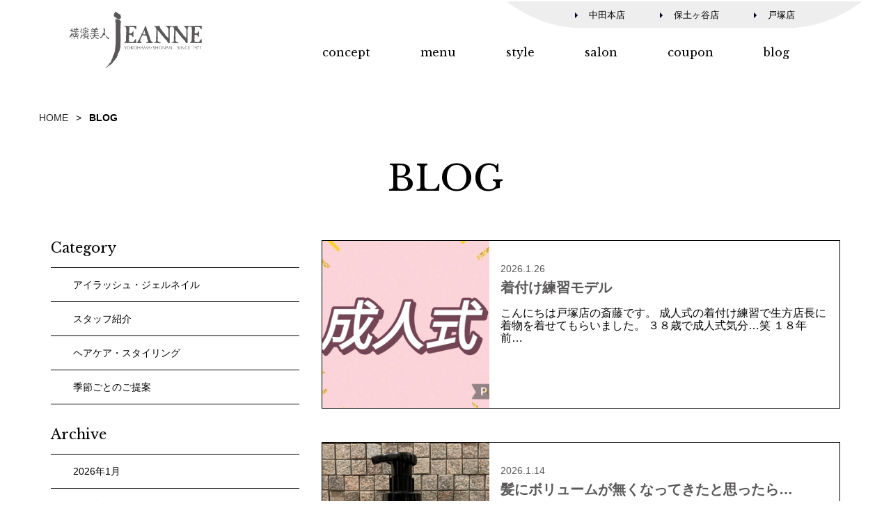

--- FILE ---
content_type: text/html; charset=UTF-8
request_url: https://www.jeanne.co.jp/blog/
body_size: 10218
content:
<!DOCTYPE html>
<html lang="ja">
<head>
<meta charset="UTF-8">
<meta name="viewport" content="width=device-width,initial-scale=1">
<meta name="format-detection" content="telephone=no">
<meta name='robots' content='index, follow, max-image-preview:large, max-snippet:-1, max-video-preview:-1' />

	
	<title>BLOG アーカイブ - 横濱美人ジャンヌ</title>
	<link rel="canonical" href="https://www.jeanne.co.jp/blog/" />
	<link rel="next" href="https://www.jeanne.co.jp/blog/page/2/" />
	


<link rel='dns-prefetch' href='//ajax.googleapis.com' />
<link rel='dns-prefetch' href='//fonts.googleapis.com' />
<link rel='preconnect' href='//c0.wp.com' />
<link rel='preconnect' href='//i0.wp.com' />
<link rel='stylesheet' id='wp-block-library-css' href='https://c0.wp.com/c/6.6.4/wp-includes/css/dist/block-library/style.min.css' type='text/css' media='all' />
<link rel='stylesheet' id='mediaelement-css' href='https://c0.wp.com/c/6.6.4/wp-includes/js/mediaelement/mediaelementplayer-legacy.min.css' type='text/css' media='all' />
<link rel='stylesheet' id='wp-mediaelement-css' href='https://c0.wp.com/c/6.6.4/wp-includes/js/mediaelement/wp-mediaelement.min.css' type='text/css' media='all' />
<style id='jetpack-sharing-buttons-style-inline-css' type='text/css'>
.jetpack-sharing-buttons__services-list{display:flex;flex-direction:row;flex-wrap:wrap;gap:0;list-style-type:none;margin:5px;padding:0}.jetpack-sharing-buttons__services-list.has-small-icon-size{font-size:12px}.jetpack-sharing-buttons__services-list.has-normal-icon-size{font-size:16px}.jetpack-sharing-buttons__services-list.has-large-icon-size{font-size:24px}.jetpack-sharing-buttons__services-list.has-huge-icon-size{font-size:36px}@media print{.jetpack-sharing-buttons__services-list{display:none!important}}.editor-styles-wrapper .wp-block-jetpack-sharing-buttons{gap:0;padding-inline-start:0}ul.jetpack-sharing-buttons__services-list.has-background{padding:1.25em 2.375em}
</style>
<style id='classic-theme-styles-inline-css' type='text/css'>
/*! This file is auto-generated */
.wp-block-button__link{color:#fff;background-color:#32373c;border-radius:9999px;box-shadow:none;text-decoration:none;padding:calc(.667em + 2px) calc(1.333em + 2px);font-size:1.125em}.wp-block-file__button{background:#32373c;color:#fff;text-decoration:none}
</style>
<style id='global-styles-inline-css' type='text/css'>
:root{--wp--preset--aspect-ratio--square: 1;--wp--preset--aspect-ratio--4-3: 4/3;--wp--preset--aspect-ratio--3-4: 3/4;--wp--preset--aspect-ratio--3-2: 3/2;--wp--preset--aspect-ratio--2-3: 2/3;--wp--preset--aspect-ratio--16-9: 16/9;--wp--preset--aspect-ratio--9-16: 9/16;--wp--preset--color--black: #000000;--wp--preset--color--cyan-bluish-gray: #abb8c3;--wp--preset--color--white: #ffffff;--wp--preset--color--pale-pink: #f78da7;--wp--preset--color--vivid-red: #cf2e2e;--wp--preset--color--luminous-vivid-orange: #ff6900;--wp--preset--color--luminous-vivid-amber: #fcb900;--wp--preset--color--light-green-cyan: #7bdcb5;--wp--preset--color--vivid-green-cyan: #00d084;--wp--preset--color--pale-cyan-blue: #8ed1fc;--wp--preset--color--vivid-cyan-blue: #0693e3;--wp--preset--color--vivid-purple: #9b51e0;--wp--preset--gradient--vivid-cyan-blue-to-vivid-purple: linear-gradient(135deg,rgba(6,147,227,1) 0%,rgb(155,81,224) 100%);--wp--preset--gradient--light-green-cyan-to-vivid-green-cyan: linear-gradient(135deg,rgb(122,220,180) 0%,rgb(0,208,130) 100%);--wp--preset--gradient--luminous-vivid-amber-to-luminous-vivid-orange: linear-gradient(135deg,rgba(252,185,0,1) 0%,rgba(255,105,0,1) 100%);--wp--preset--gradient--luminous-vivid-orange-to-vivid-red: linear-gradient(135deg,rgba(255,105,0,1) 0%,rgb(207,46,46) 100%);--wp--preset--gradient--very-light-gray-to-cyan-bluish-gray: linear-gradient(135deg,rgb(238,238,238) 0%,rgb(169,184,195) 100%);--wp--preset--gradient--cool-to-warm-spectrum: linear-gradient(135deg,rgb(74,234,220) 0%,rgb(151,120,209) 20%,rgb(207,42,186) 40%,rgb(238,44,130) 60%,rgb(251,105,98) 80%,rgb(254,248,76) 100%);--wp--preset--gradient--blush-light-purple: linear-gradient(135deg,rgb(255,206,236) 0%,rgb(152,150,240) 100%);--wp--preset--gradient--blush-bordeaux: linear-gradient(135deg,rgb(254,205,165) 0%,rgb(254,45,45) 50%,rgb(107,0,62) 100%);--wp--preset--gradient--luminous-dusk: linear-gradient(135deg,rgb(255,203,112) 0%,rgb(199,81,192) 50%,rgb(65,88,208) 100%);--wp--preset--gradient--pale-ocean: linear-gradient(135deg,rgb(255,245,203) 0%,rgb(182,227,212) 50%,rgb(51,167,181) 100%);--wp--preset--gradient--electric-grass: linear-gradient(135deg,rgb(202,248,128) 0%,rgb(113,206,126) 100%);--wp--preset--gradient--midnight: linear-gradient(135deg,rgb(2,3,129) 0%,rgb(40,116,252) 100%);--wp--preset--font-size--small: 13px;--wp--preset--font-size--medium: 20px;--wp--preset--font-size--large: 36px;--wp--preset--font-size--x-large: 42px;--wp--preset--spacing--20: 0.44rem;--wp--preset--spacing--30: 0.67rem;--wp--preset--spacing--40: 1rem;--wp--preset--spacing--50: 1.5rem;--wp--preset--spacing--60: 2.25rem;--wp--preset--spacing--70: 3.38rem;--wp--preset--spacing--80: 5.06rem;--wp--preset--shadow--natural: 6px 6px 9px rgba(0, 0, 0, 0.2);--wp--preset--shadow--deep: 12px 12px 50px rgba(0, 0, 0, 0.4);--wp--preset--shadow--sharp: 6px 6px 0px rgba(0, 0, 0, 0.2);--wp--preset--shadow--outlined: 6px 6px 0px -3px rgba(255, 255, 255, 1), 6px 6px rgba(0, 0, 0, 1);--wp--preset--shadow--crisp: 6px 6px 0px rgba(0, 0, 0, 1);}:where(.is-layout-flex){gap: 0.5em;}:where(.is-layout-grid){gap: 0.5em;}body .is-layout-flex{display: flex;}.is-layout-flex{flex-wrap: wrap;align-items: center;}.is-layout-flex > :is(*, div){margin: 0;}body .is-layout-grid{display: grid;}.is-layout-grid > :is(*, div){margin: 0;}:where(.wp-block-columns.is-layout-flex){gap: 2em;}:where(.wp-block-columns.is-layout-grid){gap: 2em;}:where(.wp-block-post-template.is-layout-flex){gap: 1.25em;}:where(.wp-block-post-template.is-layout-grid){gap: 1.25em;}.has-black-color{color: var(--wp--preset--color--black) !important;}.has-cyan-bluish-gray-color{color: var(--wp--preset--color--cyan-bluish-gray) !important;}.has-white-color{color: var(--wp--preset--color--white) !important;}.has-pale-pink-color{color: var(--wp--preset--color--pale-pink) !important;}.has-vivid-red-color{color: var(--wp--preset--color--vivid-red) !important;}.has-luminous-vivid-orange-color{color: var(--wp--preset--color--luminous-vivid-orange) !important;}.has-luminous-vivid-amber-color{color: var(--wp--preset--color--luminous-vivid-amber) !important;}.has-light-green-cyan-color{color: var(--wp--preset--color--light-green-cyan) !important;}.has-vivid-green-cyan-color{color: var(--wp--preset--color--vivid-green-cyan) !important;}.has-pale-cyan-blue-color{color: var(--wp--preset--color--pale-cyan-blue) !important;}.has-vivid-cyan-blue-color{color: var(--wp--preset--color--vivid-cyan-blue) !important;}.has-vivid-purple-color{color: var(--wp--preset--color--vivid-purple) !important;}.has-black-background-color{background-color: var(--wp--preset--color--black) !important;}.has-cyan-bluish-gray-background-color{background-color: var(--wp--preset--color--cyan-bluish-gray) !important;}.has-white-background-color{background-color: var(--wp--preset--color--white) !important;}.has-pale-pink-background-color{background-color: var(--wp--preset--color--pale-pink) !important;}.has-vivid-red-background-color{background-color: var(--wp--preset--color--vivid-red) !important;}.has-luminous-vivid-orange-background-color{background-color: var(--wp--preset--color--luminous-vivid-orange) !important;}.has-luminous-vivid-amber-background-color{background-color: var(--wp--preset--color--luminous-vivid-amber) !important;}.has-light-green-cyan-background-color{background-color: var(--wp--preset--color--light-green-cyan) !important;}.has-vivid-green-cyan-background-color{background-color: var(--wp--preset--color--vivid-green-cyan) !important;}.has-pale-cyan-blue-background-color{background-color: var(--wp--preset--color--pale-cyan-blue) !important;}.has-vivid-cyan-blue-background-color{background-color: var(--wp--preset--color--vivid-cyan-blue) !important;}.has-vivid-purple-background-color{background-color: var(--wp--preset--color--vivid-purple) !important;}.has-black-border-color{border-color: var(--wp--preset--color--black) !important;}.has-cyan-bluish-gray-border-color{border-color: var(--wp--preset--color--cyan-bluish-gray) !important;}.has-white-border-color{border-color: var(--wp--preset--color--white) !important;}.has-pale-pink-border-color{border-color: var(--wp--preset--color--pale-pink) !important;}.has-vivid-red-border-color{border-color: var(--wp--preset--color--vivid-red) !important;}.has-luminous-vivid-orange-border-color{border-color: var(--wp--preset--color--luminous-vivid-orange) !important;}.has-luminous-vivid-amber-border-color{border-color: var(--wp--preset--color--luminous-vivid-amber) !important;}.has-light-green-cyan-border-color{border-color: var(--wp--preset--color--light-green-cyan) !important;}.has-vivid-green-cyan-border-color{border-color: var(--wp--preset--color--vivid-green-cyan) !important;}.has-pale-cyan-blue-border-color{border-color: var(--wp--preset--color--pale-cyan-blue) !important;}.has-vivid-cyan-blue-border-color{border-color: var(--wp--preset--color--vivid-cyan-blue) !important;}.has-vivid-purple-border-color{border-color: var(--wp--preset--color--vivid-purple) !important;}.has-vivid-cyan-blue-to-vivid-purple-gradient-background{background: var(--wp--preset--gradient--vivid-cyan-blue-to-vivid-purple) !important;}.has-light-green-cyan-to-vivid-green-cyan-gradient-background{background: var(--wp--preset--gradient--light-green-cyan-to-vivid-green-cyan) !important;}.has-luminous-vivid-amber-to-luminous-vivid-orange-gradient-background{background: var(--wp--preset--gradient--luminous-vivid-amber-to-luminous-vivid-orange) !important;}.has-luminous-vivid-orange-to-vivid-red-gradient-background{background: var(--wp--preset--gradient--luminous-vivid-orange-to-vivid-red) !important;}.has-very-light-gray-to-cyan-bluish-gray-gradient-background{background: var(--wp--preset--gradient--very-light-gray-to-cyan-bluish-gray) !important;}.has-cool-to-warm-spectrum-gradient-background{background: var(--wp--preset--gradient--cool-to-warm-spectrum) !important;}.has-blush-light-purple-gradient-background{background: var(--wp--preset--gradient--blush-light-purple) !important;}.has-blush-bordeaux-gradient-background{background: var(--wp--preset--gradient--blush-bordeaux) !important;}.has-luminous-dusk-gradient-background{background: var(--wp--preset--gradient--luminous-dusk) !important;}.has-pale-ocean-gradient-background{background: var(--wp--preset--gradient--pale-ocean) !important;}.has-electric-grass-gradient-background{background: var(--wp--preset--gradient--electric-grass) !important;}.has-midnight-gradient-background{background: var(--wp--preset--gradient--midnight) !important;}.has-small-font-size{font-size: var(--wp--preset--font-size--small) !important;}.has-medium-font-size{font-size: var(--wp--preset--font-size--medium) !important;}.has-large-font-size{font-size: var(--wp--preset--font-size--large) !important;}.has-x-large-font-size{font-size: var(--wp--preset--font-size--x-large) !important;}
:where(.wp-block-post-template.is-layout-flex){gap: 1.25em;}:where(.wp-block-post-template.is-layout-grid){gap: 1.25em;}
:where(.wp-block-columns.is-layout-flex){gap: 2em;}:where(.wp-block-columns.is-layout-grid){gap: 2em;}
:root :where(.wp-block-pullquote){font-size: 1.5em;line-height: 1.6;}
</style>
<link rel='stylesheet' id='font-libreBaskerville-css' href='https://fonts.googleapis.com/css?family=Libre+Baskerville&#038;display=swap&#038;ver=6.6.4' type='text/css' media='screen' />
<link rel='stylesheet' id='style-css' href='https://www.jeanne.co.jp/wp-content/themes/jeanne/css/style.min.css?ver=20250901' type='text/css' media='all' />
<link rel='stylesheet' id='featherlight-core-css' href='https://www.jeanne.co.jp/wp-content/themes/jeanne/css/lightbox.min.css?ver=6.6.4' type='text/css' media='screen' />
<link rel='stylesheet' id='newsletter-css' href='https://www.jeanne.co.jp/wp-content/plugins/newsletter/style.css?ver=8.5.7' type='text/css' media='all' />
<link rel='stylesheet' id='attmgr_style-css' href='https://www.jeanne.co.jp/wp-content/plugins/attendance-manager/front.css?ver=19112301' type='text/css' media='all' />
<link rel='stylesheet' id='booking-style-css' href='https://www.jeanne.co.jp/wp-content/themes/jeanne/css/booking.css?ver=6.6.4' type='text/css' media='all' />

<!-- Jetpack Open Graph Tags -->
<meta property="og:type" content="website" />
<meta property="og:title" content="BLOG アーカイブ - 横濱美人ジャンヌ" />
<meta property="og:url" content="https://www.jeanne.co.jp/blog/" />
<meta property="og:site_name" content="横濱美人ジャンヌ" />
<meta property="og:image" content="https://i0.wp.com/www.jeanne.co.jp/wp-content/uploads/2023/06/cropped-logo_jeanne.png?fit=512%2C512&#038;ssl=1" />
<meta property="og:image:width" content="512" />
<meta property="og:image:height" content="512" />
<meta property="og:image:alt" content="" />
<meta property="og:locale" content="ja_JP" />

<!-- End Jetpack Open Graph Tags -->
<link rel="icon" href="https://i0.wp.com/www.jeanne.co.jp/wp-content/uploads/2023/06/cropped-logo_jeanne.png?fit=32%2C32&#038;ssl=1" sizes="32x32" />
<link rel="icon" href="https://i0.wp.com/www.jeanne.co.jp/wp-content/uploads/2023/06/cropped-logo_jeanne.png?fit=192%2C192&#038;ssl=1" sizes="192x192" />
<link rel="apple-touch-icon" href="https://i0.wp.com/www.jeanne.co.jp/wp-content/uploads/2023/06/cropped-logo_jeanne.png?fit=180%2C180&#038;ssl=1" />
<meta name="msapplication-TileImage" content="https://i0.wp.com/www.jeanne.co.jp/wp-content/uploads/2023/06/cropped-logo_jeanne.png?fit=270%2C270&#038;ssl=1" />
<link rel="stylesheet" id="schedule-css" href="https://www.jeanne.co.jp/wp-content/themes/jeanne/css/schedule.css" type="text/css" media="all">
<!-- Google Tag Manager -->
<script>(function(w,d,s,l,i){w[l]=w[l]||[];w[l].push({'gtm.start':
new Date().getTime(),event:'gtm.js'});var f=d.getElementsByTagName(s)[0],
j=d.createElement(s),dl=l!='dataLayer'?'&l='+l:'';j.async=true;j.src=
'https://www.googletagmanager.com/gtm.js?id='+i+dl;f.parentNode.insertBefore(j,f);
})(window,document,'script','dataLayer','GTM-P7NNL4K');</script>
<!-- End Google Tag Manager -->


<script>
  (function(i,s,o,g,r,a,m){i['GoogleAnalyticsObject']=r;i[r]=i[r]||function(){
  (i[r].q=i[r].q||[]).push(arguments)},i[r].l=1*new Date();a=s.createElement(o),
  m=s.getElementsByTagName(o)[0];a.async=1;a.src=g;m.parentNode.insertBefore(a,m)
  })(window,document,'script','https://www.google-analytics.com/analytics.js','ga');

  ga('create', 'UA-77213035-1', 'auto');
  ga('send', 'pageview');

</script>

</head>
<body id="top" class="archive category category-blog category-7 jeanne">
<!-- Google Tag Manager (noscript) -->
<noscript><iframe src="https://www.googletagmanager.com/ns.html?id=GTM-P7NNL4K"
height="0" width="0" style="display:none;visibility:hidden"></iframe></noscript>
<!-- End Google Tag Manager (noscript) -->

<!-- Facebook sdk -->
<div id="fb-root"></div>
<script async defer crossorigin="anonymous" src="https://connect.facebook.net/ja_JP/sdk.js#xfbml=1&version=v23.0"></script>

<!-- X twitter-wjs -->
<script>window.twttr = (function(d, s, id) {
  var js, fjs = d.getElementsByTagName(s)[0],
    t = window.twttr || {};
  if (d.getElementById(id)) return t;
  js = d.createElement(s);
  js.id = id;
  js.src = "https://platform.twitter.com/widgets.js";
  fjs.parentNode.insertBefore(js, fjs);
  t._e = [];
  t.ready = function(f) {
    t._e.push(f);
  };
  return t;
}(document, "script", "twitter-wjs"));</script>


<div class="page__outer">

<header class="page__header header">
	<div class="header__inner">

		<div class="header__logo site-logo">
			<a href="https://www.jeanne.co.jp/"><img src="https://www.jeanne.co.jp/wp-content/themes/jeanne/images/svg/logo.svg" alt="横濱美人JEANNE" role="logo"></a>
		</div>

		<nav id="js-menu" class="header__nav global-nav u-mask--black">
			<ul class="global-nav__contents contents-nav">
				<li class="contents-nav__item"><a href="/concept/">concept</a></li>
				<li class="contents-nav__item"><a href="/menu/">menu</a></li>
				<li class="contents-nav__item"><a href="/style/">style</a></li>
				<li class="contents-nav__item"><a href="/salon/">salon</a></li>
				<li class="contents-nav__item"><a href="/coupon/">coupon</a></li>
				<li class="contents-nav__item"><a href="/blog/">blog</a></li>
			</ul>
			<ul class="global-nav__salons salons-nav">
				<li class="salons-nav__item"><a href="/salon/nakata/"><i class="salons-nav__icon c-tricon--flat--black"></i>中田本店</a></li>
				<li class="salons-nav__item"><a href="/salon/hodogaya/"><i class="salons-nav__icon c-tricon--flat--black"></i>保土ヶ谷店</a></li>
				<li class="salons-nav__item"><a href="/salon/totsuka/"><i class="salons-nav__icon c-tricon--flat--black"></i>戸塚店</a></li>
			</ul>
		</nav>

		<button id="js-menu-button" type="button" class="header__button">
			<span class="c-hamburger"></span>
			<span class="u-say">MENU</span>
		</button>
	</div>
</header>



<div id="container" class="page__container">

	<div class="page__breadcrumb breadcrumb">
	<nav role="navigation" aria-label="Breadcrumbs" class="breadcrumb-trail breadcrumbs" itemprop="breadcrumb"><ul class="trail-items" itemscope itemtype="http://schema.org/BreadcrumbList"><meta name="numberOfItems" content="2" /><meta name="itemListOrder" content="Ascending" /><li itemprop="itemListElement" itemscope itemtype="http://schema.org/ListItem" class="trail-item trail-begin"><a href="https://www.jeanne.co.jp/" rel="home" itemprop="item"><span itemprop="name">HOME</span></a><meta itemprop="position" content="1" /></li><li itemprop="itemListElement" itemscope itemtype="http://schema.org/ListItem" class="trail-item trail-end"><span itemprop="item"><span itemprop="name">BLOG</span></span><meta itemprop="position" content="2" /></li></ul></nav>	</div>


<div class="c-heading-large">
	<h2 class="c-heading-large__text">BLOG</h2>
</div>

<div class="container p-archive">
	<div class="row">
		<div id="primary" class="col-md-8 content-area p-archive__main">
			<main id="main" role="main">

	<article class="p-archive-item">
	<div class="p-archive-item__thumb u-opacity-hover large-width"><a href="https://www.jeanne.co.jp/blog/%e7%9d%80%e4%bb%98%e3%81%91%e7%b7%b4%e7%bf%92%e3%83%a2%e3%83%87%e3%83%ab/">
		<img src="https://i0.wp.com/www.jeanne.co.jp/wp-content/uploads/2026/01/Collage_2026-01-12_06_26_42.jpg?fit=640%2C287&amp;ssl=1" alt="">
	</a></div>
	<div class="p-archive-item__info">
		<time class="p-archive-item__date" datetime="2026-01-26">2026.1.26</time>
		<h3 class="p-archive-item__title"><a href="https://www.jeanne.co.jp/blog/%e7%9d%80%e4%bb%98%e3%81%91%e7%b7%b4%e7%bf%92%e3%83%a2%e3%83%87%e3%83%ab/" rel="bookmark">着付け練習モデル</a></h3>
		<p class="p-archive-item__description"><p>こんにちは戸塚店の斎藤です。 成人式の着付け練習で生方店長に着物を着せてもらいました。 ３８歳で成人式気分…笑 １８年前&#8230;</p>
</p>
	</div>
</article>
<article class="p-archive-item">
	<div class="p-archive-item__thumb u-opacity-hover large-height"><a href="https://www.jeanne.co.jp/blog/%e9%ab%aa%e3%81%ab%e3%83%9c%e3%83%aa%e3%83%a5%e3%83%bc%e3%83%a0%e3%81%8c%e7%84%a1%e3%81%8f%e3%81%aa%e3%81%a3%e3%81%a6%e3%81%8d%e3%81%9f%e3%81%a8%e6%80%9d%e3%81%a3%e3%81%9f%e3%82%89/">
		<img src="https://i0.wp.com/www.jeanne.co.jp/wp-content/uploads/2026/01/e5d4a2c65085e139cb36d80b2a49cc2f.jpeg?fit=640%2C853&amp;ssl=1" alt="">
	</a></div>
	<div class="p-archive-item__info">
		<time class="p-archive-item__date" datetime="2026-01-14">2026.1.14</time>
		<h3 class="p-archive-item__title"><a href="https://www.jeanne.co.jp/blog/%e9%ab%aa%e3%81%ab%e3%83%9c%e3%83%aa%e3%83%a5%e3%83%bc%e3%83%a0%e3%81%8c%e7%84%a1%e3%81%8f%e3%81%aa%e3%81%a3%e3%81%a6%e3%81%8d%e3%81%9f%e3%81%a8%e6%80%9d%e3%81%a3%e3%81%9f%e3%82%89/" rel="bookmark">髪にボリュームが無くなってきたと思ったら…</a></h3>
		<p class="p-archive-item__description"><p>皆さま、お元気ですか？新年も明けて、なかなか普段の生活に慣れるのも大変な方も多いのではないかと思います。ジャンヌではお客&#8230;</p>
</p>
	</div>
</article>
<article class="p-archive-item">
	<div class="p-archive-item__thumb u-opacity-hover large-width"><a href="https://www.jeanne.co.jp/blog/%e2%99%a12026%e5%b9%b4%e6%9c%80%e5%88%9d%e3%81%ae%e4%bc%91%e6%97%a5%e2%99%a1/">
		<img src="https://i0.wp.com/www.jeanne.co.jp/wp-content/uploads/2026/01/260105104452611-scaled.jpg?fit=640%2C482&amp;ssl=1" alt="">
	</a></div>
	<div class="p-archive-item__info">
		<time class="p-archive-item__date" datetime="2026-01-06">2026.1.6</time>
		<h3 class="p-archive-item__title"><a href="https://www.jeanne.co.jp/blog/%e2%99%a12026%e5%b9%b4%e6%9c%80%e5%88%9d%e3%81%ae%e4%bc%91%e6%97%a5%e2%99%a1/" rel="bookmark">♡2026年最初の休日♡</a></h3>
		<p class="p-archive-item__description"><p>こんにちは、本店エステティシャンの佐藤まゆみです！ 2026年が始まりました！今年私は【午年】で年女なので全力で駆け抜け&#8230;</p>
</p>
	</div>
</article>
<article class="p-archive-item">
	<div class="p-archive-item__thumb u-opacity-hover large-height"><a href="https://www.jeanne.co.jp/blog/%e6%a3%ae%e6%88%b8%e7%a5%9e%e7%a4%be%e3%81%b8%e5%88%9d%e8%a9%a3%e2%99%a1/">
		<img src="https://i0.wp.com/www.jeanne.co.jp/wp-content/uploads/2026/01/1767398350496-1.jpg?fit=640%2C853&amp;ssl=1" alt="">
	</a></div>
	<div class="p-archive-item__info">
		<time class="p-archive-item__date" datetime="2026-01-03">2026.1.3</time>
		<h3 class="p-archive-item__title"><a href="https://www.jeanne.co.jp/blog/%e6%a3%ae%e6%88%b8%e7%a5%9e%e7%a4%be%e3%81%b8%e5%88%9d%e8%a9%a3%e2%99%a1/" rel="bookmark">森戸神社へ初詣♡</a></h3>
		<p class="p-archive-item__description"><p>２０２６年明けましておめでとうございます！ 戸塚店金子笑子です！ 本年２日に森戸神社へ初詣に行きました 天候は快晴！ 新&#8230;</p>
</p>
	</div>
</article>
<article class="p-archive-item">
	<div class="p-archive-item__thumb u-opacity-hover large-height"><a href="https://www.jeanne.co.jp/blog/winter-sale-%e3%83%a9%e3%82%b9%e3%83%881%e9%80%b1%e9%96%93%e2%9c%a8/">
		<img src="https://i0.wp.com/www.jeanne.co.jp/wp-content/uploads/2025/12/1734DE11-0C92-4BEF-881A-C849AA9C7C1B.jpeg?fit=640%2C780&amp;ssl=1" alt="">
	</a></div>
	<div class="p-archive-item__info">
		<time class="p-archive-item__date" datetime="2025-12-24">2025.12.24</time>
		<h3 class="p-archive-item__title"><a href="https://www.jeanne.co.jp/blog/winter-sale-%e3%83%a9%e3%82%b9%e3%83%881%e9%80%b1%e9%96%93%e2%9c%a8/" rel="bookmark">winter sale ラスト1週間✨</a></h3>
		<p class="p-archive-item__description"><p>皆さまこんにちは♪ 保土ヶ谷店の海老沼です。 最近だいぶ寒くなりましたね💦 インフルエンザも流行っているので、体調を崩さ&#8230;</p>
</p>
	</div>
</article>
<article class="p-archive-item">
	<div class="p-archive-item__thumb u-opacity-hover large-height"><a href="https://www.jeanne.co.jp/blog/%e3%83%8f%e3%83%b3%e3%83%89%ef%bc%86%e3%83%8d%e3%82%a4%e3%83%ab%e3%82%b1%e3%82%a2%f0%9f%a4%b2/">
		<img src="https://i0.wp.com/www.jeanne.co.jp/wp-content/uploads/2025/12/IMG_1550.jpeg?fit=640%2C684&amp;ssl=1" alt="">
	</a></div>
	<div class="p-archive-item__info">
		<time class="p-archive-item__date" datetime="2025-12-18">2025.12.18</time>
		<h3 class="p-archive-item__title"><a href="https://www.jeanne.co.jp/blog/%e3%83%8f%e3%83%b3%e3%83%89%ef%bc%86%e3%83%8d%e3%82%a4%e3%83%ab%e3%82%b1%e3%82%a2%f0%9f%a4%b2/" rel="bookmark">ハンド＆ネイルケア🤲</a></h3>
		<p class="p-archive-item__description"><p>こんにちは　本店の岩下です🍶📖 １２月も半分を経過して残す営業日も２週間を切りました(早いですね〜) 毎年この季節になる&#8230;</p>
</p>
	</div>
</article>
<article class="p-archive-item">
	<div class="p-archive-item__thumb u-opacity-hover large-height"><a href="https://www.jeanne.co.jp/blog/%e7%89%b9%e8%a8%b1%e5%87%ba%e9%a1%98%e4%b8%ad%ef%bc%81%ef%bc%81-%e7%9b%ae%e5%85%83%e3%83%bb%e5%8f%a3%e5%85%83%e9%9b%86%e4%b8%ad%e3%82%b1%e3%82%a2-%e5%b0%8e%e5%85%a5%e7%be%8e%e9%a1%94%e5%99%a8%e3%81%8c/">
		<img src="https://i0.wp.com/www.jeanne.co.jp/wp-content/uploads/2025/12/IMG_0646.jpeg?fit=640%2C850&amp;ssl=1" alt="">
	</a></div>
	<div class="p-archive-item__info">
		<time class="p-archive-item__date" datetime="2025-12-08">2025.12.8</time>
		<h3 class="p-archive-item__title"><a href="https://www.jeanne.co.jp/blog/%e7%89%b9%e8%a8%b1%e5%87%ba%e9%a1%98%e4%b8%ad%ef%bc%81%ef%bc%81-%e7%9b%ae%e5%85%83%e3%83%bb%e5%8f%a3%e5%85%83%e9%9b%86%e4%b8%ad%e3%82%b1%e3%82%a2-%e5%b0%8e%e5%85%a5%e7%be%8e%e9%a1%94%e5%99%a8%e3%81%8c/" rel="bookmark">特許出願中！！ 目元・口元集中ケア 導入美顔器が新発売☆</a></h3>
		<p class="p-archive-item__description"><p>こんにちは。 戸塚店の石塚です。 12月にはいり、 一気に慌ただしくなってきましたね。 皆さん、いかがお過ごしでしょうか&#8230;</p>
</p>
	</div>
</article>
<article class="p-archive-item">
	<div class="p-archive-item__thumb u-opacity-hover large-height"><a href="https://www.jeanne.co.jp/blog/%e3%81%a8%e3%81%82%e3%82%8b%e3%81%8a%e5%ae%a2%e6%a7%98%e3%81%a8%e3%81%ae%e4%bc%9a%e8%a9%b1%e3%81%a7%e3%80%82/">
		<img src="https://i0.wp.com/www.jeanne.co.jp/wp-content/uploads/2025/11/ffb9f4c52c7fe9ef8d9d4e193d568438.jpeg?fit=576%2C1280&amp;ssl=1" alt="">
	</a></div>
	<div class="p-archive-item__info">
		<time class="p-archive-item__date" datetime="2025-11-20">2025.11.20</time>
		<h3 class="p-archive-item__title"><a href="https://www.jeanne.co.jp/blog/%e3%81%a8%e3%81%82%e3%82%8b%e3%81%8a%e5%ae%a2%e6%a7%98%e3%81%a8%e3%81%ae%e4%bc%9a%e8%a9%b1%e3%81%a7%e3%80%82/" rel="bookmark">とあるお客様との会話で。</a></h3>
		<p class="p-archive-item__description"><p>保土ヶ谷店の伊藤です。 同年代の方と接客中の会話をしてますと、 やはり当時流行っていたものの話でしばしば盛り上がってしま&#8230;</p>
</p>
	</div>
</article>
<article class="p-archive-item">
	<div class="p-archive-item__thumb u-opacity-hover large-height"><a href="https://www.jeanne.co.jp/blog/%e3%82%bb%e3%83%bc%e3%83%ab%e5%89%8d%e3%81%ae%e3%81%8a%e4%bb%95%e4%ba%8b/">
		<img src="https://i0.wp.com/www.jeanne.co.jp/wp-content/uploads/2025/11/20251021_110744-rotated.jpg?fit=640%2C853&amp;ssl=1" alt="">
	</a></div>
	<div class="p-archive-item__info">
		<time class="p-archive-item__date" datetime="2025-11-13">2025.11.13</time>
		<h3 class="p-archive-item__title"><a href="https://www.jeanne.co.jp/blog/%e3%82%bb%e3%83%bc%e3%83%ab%e5%89%8d%e3%81%ae%e3%81%8a%e4%bb%95%e4%ba%8b/" rel="bookmark">セール前のお仕事</a></h3>
		<p class="p-archive-item__description"><p>こんにちは！本店の金子です。 今年もセール前に行ってきました、メーカーさんの展示会！ ここ最近は毎年参加させていただいて&#8230;</p>
</p>
	</div>
</article>
<article class="p-archive-item">
	<div class="p-archive-item__thumb u-opacity-hover large-height"><a href="https://www.jeanne.co.jp/blog/9%e6%9c%88%e3%81%ab%e6%96%b0%e7%99%ba%e5%a3%b2%e3%81%97%e3%81%9f%e3%80%81%e3%82%a2%e3%83%ab%e3%82%bf%e3%82%a4%e3%83%a0%e3%82%b9%e3%83%a0%e3%83%bc%e3%82%b9%ef%bc%81/">
		<img src="https://i0.wp.com/www.jeanne.co.jp/wp-content/uploads/2025/11/IMG_2025-11-03-204230.jpeg?fit=640%2C800&amp;ssl=1" alt="">
	</a></div>
	<div class="p-archive-item__info">
		<time class="p-archive-item__date" datetime="2025-11-03">2025.11.3</time>
		<h3 class="p-archive-item__title"><a href="https://www.jeanne.co.jp/blog/9%e6%9c%88%e3%81%ab%e6%96%b0%e7%99%ba%e5%a3%b2%e3%81%97%e3%81%9f%e3%80%81%e3%82%a2%e3%83%ab%e3%82%bf%e3%82%a4%e3%83%a0%e3%82%b9%e3%83%a0%e3%83%bc%e3%82%b9%ef%bc%81/" rel="bookmark">9月に新発売した、アルタイムスムース！</a></h3>
		<p class="p-archive-item__description"><p>こんにちは、戸塚店の生方です。 日本人女性の約65%が、 髪の広がりや、うねりに悩んでいる と言われてます！ それを解決&#8230;</p>
</p>
	</div>
</article>
				<div class="pagenation">
					<span aria-current="page" class="page-numbers current">1</span>
<a class="page-numbers" href="https://www.jeanne.co.jp/blog/page/2/">2</a>
<a class="page-numbers" href="https://www.jeanne.co.jp/blog/page/3/">3</a>
<span class="page-numbers dots">&hellip;</span>
<a class="page-numbers" href="https://www.jeanne.co.jp/blog/page/74/">74</a>
<a class="next page-numbers" href="https://www.jeanne.co.jp/blog/page/2/">&gt;</a>				</div>
			</main>
		</div>

		<div class="col-md-4 p-archive__secondary">
			<aside id="secondary" class="sidebar" role="complementary">

	<section class="sidebar__category">
		<header class="c-heading-small sidebar__archive-header">
			<h2 class="c-heading-small__text u-big-font">Category</h2>
		</header>

		<ul class="c-link-list">
					<li class="c-link-list__item"><a href="https://www.jeanne.co.jp/blog/eyelash-gelnail/">アイラッシュ・ジェルネイル</a></li>
					<li class="c-link-list__item"><a href="https://www.jeanne.co.jp/blog/staff-introduction/">スタッフ紹介</a></li>
					<li class="c-link-list__item"><a href="https://www.jeanne.co.jp/blog/haircare-styling/">ヘアケア・スタイリング</a></li>
					<li class="c-link-list__item"><a href="https://www.jeanne.co.jp/blog/season/">季節ごとのご提案</a></li>
				</ul>
	</section>

	<section class="sidebar__archive">
		<header class="c-heading-small sidebar__archive-header">
			<h2 class="c-heading-small__text u-big-font">Archive</h2>
		</header>
		<ul class="c-link-list">
				<li class="c-link-list__item"><a href='https://www.jeanne.co.jp/2026/01/'>2026年1月</a></li>
	<li class="c-link-list__item"><a href='https://www.jeanne.co.jp/2025/12/'>2025年12月</a></li>
	<li class="c-link-list__item"><a href='https://www.jeanne.co.jp/2025/11/'>2025年11月</a></li>
	<li class="c-link-list__item"><a href='https://www.jeanne.co.jp/2025/10/'>2025年10月</a></li>
	<li class="c-link-list__item"><a href='https://www.jeanne.co.jp/2025/09/'>2025年9月</a></li>
	<li class="c-link-list__item"><a href='https://www.jeanne.co.jp/2025/08/'>2025年8月</a></li>
	<li class="c-link-list__item"><a href='https://www.jeanne.co.jp/2025/07/'>2025年7月</a></li>
	<li class="c-link-list__item"><a href='https://www.jeanne.co.jp/2025/06/'>2025年6月</a></li>
	<li class="c-link-list__item"><a href='https://www.jeanne.co.jp/2025/05/'>2025年5月</a></li>
	<li class="c-link-list__item"><a href='https://www.jeanne.co.jp/2025/04/'>2025年4月</a></li>
	<li class="c-link-list__item"><a href='https://www.jeanne.co.jp/2025/03/'>2025年3月</a></li>
	<li class="c-link-list__item"><a href='https://www.jeanne.co.jp/2025/02/'>2025年2月</a></li>
	<li class="c-link-list__item"><a href='https://www.jeanne.co.jp/2025/01/'>2025年1月</a></li>
	<li class="c-link-list__item"><a href='https://www.jeanne.co.jp/2024/12/'>2024年12月</a></li>
	<li class="c-link-list__item"><a href='https://www.jeanne.co.jp/2024/11/'>2024年11月</a></li>
	<li class="c-link-list__item"><a href='https://www.jeanne.co.jp/2024/10/'>2024年10月</a></li>
	<li class="c-link-list__item"><a href='https://www.jeanne.co.jp/2024/09/'>2024年9月</a></li>
	<li class="c-link-list__item"><a href='https://www.jeanne.co.jp/2024/08/'>2024年8月</a></li>
	<li class="c-link-list__item"><a href='https://www.jeanne.co.jp/2024/07/'>2024年7月</a></li>
	<li class="c-link-list__item"><a href='https://www.jeanne.co.jp/2024/06/'>2024年6月</a></li>
	<li class="c-link-list__item"><a href='https://www.jeanne.co.jp/2024/05/'>2024年5月</a></li>
	<li class="c-link-list__item"><a href='https://www.jeanne.co.jp/2024/04/'>2024年4月</a></li>
	<li class="c-link-list__item"><a href='https://www.jeanne.co.jp/2024/03/'>2024年3月</a></li>
	<li class="c-link-list__item"><a href='https://www.jeanne.co.jp/2024/02/'>2024年2月</a></li>
	<li class="c-link-list__item"><a href='https://www.jeanne.co.jp/2024/01/'>2024年1月</a></li>
	<li class="c-link-list__item"><a href='https://www.jeanne.co.jp/2023/12/'>2023年12月</a></li>
	<li class="c-link-list__item"><a href='https://www.jeanne.co.jp/2023/11/'>2023年11月</a></li>
	<li class="c-link-list__item"><a href='https://www.jeanne.co.jp/2023/10/'>2023年10月</a></li>
	<li class="c-link-list__item"><a href='https://www.jeanne.co.jp/2023/09/'>2023年9月</a></li>
	<li class="c-link-list__item"><a href='https://www.jeanne.co.jp/2023/08/'>2023年8月</a></li>
	<li class="c-link-list__item"><a href='https://www.jeanne.co.jp/2023/07/'>2023年7月</a></li>
	<li class="c-link-list__item"><a href='https://www.jeanne.co.jp/2023/06/'>2023年6月</a></li>
	<li class="c-link-list__item"><a href='https://www.jeanne.co.jp/2023/05/'>2023年5月</a></li>
	<li class="c-link-list__item"><a href='https://www.jeanne.co.jp/2023/04/'>2023年4月</a></li>
	<li class="c-link-list__item"><a href='https://www.jeanne.co.jp/2023/03/'>2023年3月</a></li>
	<li class="c-link-list__item"><a href='https://www.jeanne.co.jp/2023/02/'>2023年2月</a></li>
	<li class="c-link-list__item"><a href='https://www.jeanne.co.jp/2023/01/'>2023年1月</a></li>
	<li class="c-link-list__item"><a href='https://www.jeanne.co.jp/2022/12/'>2022年12月</a></li>
	<li class="c-link-list__item"><a href='https://www.jeanne.co.jp/2022/11/'>2022年11月</a></li>
	<li class="c-link-list__item"><a href='https://www.jeanne.co.jp/2022/10/'>2022年10月</a></li>
	<li class="c-link-list__item"><a href='https://www.jeanne.co.jp/2022/09/'>2022年9月</a></li>
	<li class="c-link-list__item"><a href='https://www.jeanne.co.jp/2022/08/'>2022年8月</a></li>
	<li class="c-link-list__item"><a href='https://www.jeanne.co.jp/2022/07/'>2022年7月</a></li>
	<li class="c-link-list__item"><a href='https://www.jeanne.co.jp/2022/06/'>2022年6月</a></li>
	<li class="c-link-list__item"><a href='https://www.jeanne.co.jp/2022/05/'>2022年5月</a></li>
	<li class="c-link-list__item"><a href='https://www.jeanne.co.jp/2022/04/'>2022年4月</a></li>
	<li class="c-link-list__item"><a href='https://www.jeanne.co.jp/2022/03/'>2022年3月</a></li>
	<li class="c-link-list__item"><a href='https://www.jeanne.co.jp/2022/02/'>2022年2月</a></li>
	<li class="c-link-list__item"><a href='https://www.jeanne.co.jp/2022/01/'>2022年1月</a></li>
	<li class="c-link-list__item"><a href='https://www.jeanne.co.jp/2021/12/'>2021年12月</a></li>
	<li class="c-link-list__item"><a href='https://www.jeanne.co.jp/2021/11/'>2021年11月</a></li>
	<li class="c-link-list__item"><a href='https://www.jeanne.co.jp/2021/10/'>2021年10月</a></li>
	<li class="c-link-list__item"><a href='https://www.jeanne.co.jp/2021/09/'>2021年9月</a></li>
	<li class="c-link-list__item"><a href='https://www.jeanne.co.jp/2021/08/'>2021年8月</a></li>
	<li class="c-link-list__item"><a href='https://www.jeanne.co.jp/2021/07/'>2021年7月</a></li>
	<li class="c-link-list__item"><a href='https://www.jeanne.co.jp/2021/06/'>2021年6月</a></li>
	<li class="c-link-list__item"><a href='https://www.jeanne.co.jp/2020/11/'>2020年11月</a></li>
	<li class="c-link-list__item"><a href='https://www.jeanne.co.jp/2020/10/'>2020年10月</a></li>
	<li class="c-link-list__item"><a href='https://www.jeanne.co.jp/2020/09/'>2020年9月</a></li>
	<li class="c-link-list__item"><a href='https://www.jeanne.co.jp/2020/06/'>2020年6月</a></li>
	<li class="c-link-list__item"><a href='https://www.jeanne.co.jp/2020/05/'>2020年5月</a></li>
	<li class="c-link-list__item"><a href='https://www.jeanne.co.jp/2020/04/'>2020年4月</a></li>
	<li class="c-link-list__item"><a href='https://www.jeanne.co.jp/2020/03/'>2020年3月</a></li>
	<li class="c-link-list__item"><a href='https://www.jeanne.co.jp/2020/02/'>2020年2月</a></li>
	<li class="c-link-list__item"><a href='https://www.jeanne.co.jp/2020/01/'>2020年1月</a></li>
	<li class="c-link-list__item"><a href='https://www.jeanne.co.jp/2019/11/'>2019年11月</a></li>
	<li class="c-link-list__item"><a href='https://www.jeanne.co.jp/2019/10/'>2019年10月</a></li>
	<li class="c-link-list__item"><a href='https://www.jeanne.co.jp/2019/09/'>2019年9月</a></li>
	<li class="c-link-list__item"><a href='https://www.jeanne.co.jp/2019/08/'>2019年8月</a></li>
	<li class="c-link-list__item"><a href='https://www.jeanne.co.jp/2019/07/'>2019年7月</a></li>
	<li class="c-link-list__item"><a href='https://www.jeanne.co.jp/2019/06/'>2019年6月</a></li>
	<li class="c-link-list__item"><a href='https://www.jeanne.co.jp/2019/05/'>2019年5月</a></li>
	<li class="c-link-list__item"><a href='https://www.jeanne.co.jp/2019/03/'>2019年3月</a></li>
	<li class="c-link-list__item"><a href='https://www.jeanne.co.jp/2018/12/'>2018年12月</a></li>
	<li class="c-link-list__item"><a href='https://www.jeanne.co.jp/2018/11/'>2018年11月</a></li>
	<li class="c-link-list__item"><a href='https://www.jeanne.co.jp/2018/09/'>2018年9月</a></li>
	<li class="c-link-list__item"><a href='https://www.jeanne.co.jp/2018/08/'>2018年8月</a></li>
	<li class="c-link-list__item"><a href='https://www.jeanne.co.jp/2018/06/'>2018年6月</a></li>
	<li class="c-link-list__item"><a href='https://www.jeanne.co.jp/2018/05/'>2018年5月</a></li>
	<li class="c-link-list__item"><a href='https://www.jeanne.co.jp/2018/04/'>2018年4月</a></li>
	<li class="c-link-list__item"><a href='https://www.jeanne.co.jp/2018/03/'>2018年3月</a></li>
	<li class="c-link-list__item"><a href='https://www.jeanne.co.jp/2018/02/'>2018年2月</a></li>
	<li class="c-link-list__item"><a href='https://www.jeanne.co.jp/2018/01/'>2018年1月</a></li>
	<li class="c-link-list__item"><a href='https://www.jeanne.co.jp/2017/12/'>2017年12月</a></li>
	<li class="c-link-list__item"><a href='https://www.jeanne.co.jp/2017/11/'>2017年11月</a></li>
	<li class="c-link-list__item"><a href='https://www.jeanne.co.jp/2017/10/'>2017年10月</a></li>
	<li class="c-link-list__item"><a href='https://www.jeanne.co.jp/2017/09/'>2017年9月</a></li>
	<li class="c-link-list__item"><a href='https://www.jeanne.co.jp/2017/08/'>2017年8月</a></li>
	<li class="c-link-list__item"><a href='https://www.jeanne.co.jp/2017/07/'>2017年7月</a></li>
	<li class="c-link-list__item"><a href='https://www.jeanne.co.jp/2017/06/'>2017年6月</a></li>
	<li class="c-link-list__item"><a href='https://www.jeanne.co.jp/2017/05/'>2017年5月</a></li>
	<li class="c-link-list__item"><a href='https://www.jeanne.co.jp/2017/04/'>2017年4月</a></li>
	<li class="c-link-list__item"><a href='https://www.jeanne.co.jp/2017/03/'>2017年3月</a></li>
	<li class="c-link-list__item"><a href='https://www.jeanne.co.jp/2017/02/'>2017年2月</a></li>
	<li class="c-link-list__item"><a href='https://www.jeanne.co.jp/2017/01/'>2017年1月</a></li>
	<li class="c-link-list__item"><a href='https://www.jeanne.co.jp/2016/12/'>2016年12月</a></li>
	<li class="c-link-list__item"><a href='https://www.jeanne.co.jp/2016/11/'>2016年11月</a></li>
	<li class="c-link-list__item"><a href='https://www.jeanne.co.jp/2016/10/'>2016年10月</a></li>
	<li class="c-link-list__item"><a href='https://www.jeanne.co.jp/2016/09/'>2016年9月</a></li>
	<li class="c-link-list__item"><a href='https://www.jeanne.co.jp/2016/08/'>2016年8月</a></li>
	<li class="c-link-list__item"><a href='https://www.jeanne.co.jp/2016/07/'>2016年7月</a></li>
	<li class="c-link-list__item"><a href='https://www.jeanne.co.jp/2016/06/'>2016年6月</a></li>
	<li class="c-link-list__item"><a href='https://www.jeanne.co.jp/2016/05/'>2016年5月</a></li>
	<li class="c-link-list__item"><a href='https://www.jeanne.co.jp/2016/04/'>2016年4月</a></li>
	<li class="c-link-list__item"><a href='https://www.jeanne.co.jp/2016/03/'>2016年3月</a></li>
	<li class="c-link-list__item"><a href='https://www.jeanne.co.jp/2016/02/'>2016年2月</a></li>
	<li class="c-link-list__item"><a href='https://www.jeanne.co.jp/2016/01/'>2016年1月</a></li>
	<li class="c-link-list__item"><a href='https://www.jeanne.co.jp/2015/12/'>2015年12月</a></li>
	<li class="c-link-list__item"><a href='https://www.jeanne.co.jp/2015/11/'>2015年11月</a></li>
	<li class="c-link-list__item"><a href='https://www.jeanne.co.jp/2015/10/'>2015年10月</a></li>
	<li class="c-link-list__item"><a href='https://www.jeanne.co.jp/2015/09/'>2015年9月</a></li>
	<li class="c-link-list__item"><a href='https://www.jeanne.co.jp/2015/08/'>2015年8月</a></li>
	<li class="c-link-list__item"><a href='https://www.jeanne.co.jp/2015/07/'>2015年7月</a></li>
	<li class="c-link-list__item"><a href='https://www.jeanne.co.jp/2015/06/'>2015年6月</a></li>
	<li class="c-link-list__item"><a href='https://www.jeanne.co.jp/2015/05/'>2015年5月</a></li>
	<li class="c-link-list__item"><a href='https://www.jeanne.co.jp/2015/04/'>2015年4月</a></li>
	<li class="c-link-list__item"><a href='https://www.jeanne.co.jp/2015/03/'>2015年3月</a></li>
	<li class="c-link-list__item"><a href='https://www.jeanne.co.jp/2015/02/'>2015年2月</a></li>
	<li class="c-link-list__item"><a href='https://www.jeanne.co.jp/2015/01/'>2015年1月</a></li>
		</ul>
	</section>

</aside>
		</div>

	

</div><!-- /#container -->

<div class="banner-magazine u-textcenter">
	<a href="https://lin.ee/XKn2bKH" class="u-opacity-hover" target="_blank" rel="noopener">
		<picture>
			<source width="720" height="120" srcset="https://www.jeanne.co.jp/wp-content/themes/jeanne/images/banner/line_720x120.png" media="(min-width: 30em)">
			<img width="576" height="290" src="https://www.jeanne.co.jp/wp-content/themes/jeanne/images/banner/line_576x290.png" alt="お得な情報・クーポン配信中！ 横濱美人ジャンヌ公式LINE">
		</picture>
	</a>
</div>

<div class="pagetop">
	<i class="pagetop__icon c-line-arrow c--large c--top"></i>
	<p class="pagetop__text">PAGE TOP</p>
	<a href="#top" class="pagetop__anchor js-scrollTo"></a>
</div>

<footer class="page__footer footer">

	<div class="footer__logo site-logo">
		<a href="https://www.jeanne.co.jp/"><img src="https://www.jeanne.co.jp/wp-content/themes/jeanne/images/svg/logo.svg" alt="横濱美人JEANNE"></a>
	</div>

	<div class="footer__nav">
		<ul class="bottom-nav">
			<li class="bottom-nav__item"><a href="/coupon/" class="u-textlink">クーポン</a></li><li class="bottom-nav__item"><a href="/recruit/" class="u-textlink">採用情報</a></li><li class="bottom-nav__item"><a href="/sitemap" class="u-textlink">サイトマップ</a></li>
		</ul>
	</div>

	<div class="footer__sns sns-links">
		<div class="sns-link__facebook">
			<a href="https://www.facebook.com/yokohamabijin.jeanne/" target="_blank" rel="noopener"><img src="https://www.jeanne.co.jp/wp-content/themes/jeanne/images/logo/FB-f-Logo__blue_r.png" alt="Facebook"></a>
		</div><div class="sns-link__youtube">
			<a href="https://www.youtube.com/channel/UCA7HjyW50cXwV-f0-5PkneQ" target="_blank" rel="noopener"><img src="https://www.jeanne.co.jp/wp-content/themes/jeanne/images/logo/YouTube-social-squircle_red_t_r.png" alt="YouTube"></a>
		</div><div class="sns-link__instagram">
			<a href="https://www.instagram.com/yokohamabijin_jeanne/" target="_blank" rel="noopener"><img src="https://www.jeanne.co.jp/wp-content/themes/jeanne/images/logo/Instagram_Icon_t_r.png" alt="Instagram"></a>
		</div><div class="sns-link__line">
			<a href="https://lin.ee/XKn2bKH" target="_blank" rel="noopener"><img src="https://www.jeanne.co.jp/wp-content/themes/jeanne/images/logo/LINE_icon02_t_r.png" alt="Line"></a>
		</div>
	</div>
	<p class="footer__copyright copyright"><small>&copy; 2026 YOKOHAMA BIJIN JEANNE. All rights reserved</small></p>

</footer>

</div><!-- /.page__outer -->
<div id="js-overlay" class="l-overlay" aria-hidden="true"></div>

<script type="text/javascript" src="https://ajax.googleapis.com/ajax/libs/jquery/3.4.1/jquery.min.js?ver=6.6.4" id="jquery-js"></script>
<script type="text/javascript" src="https://www.jeanne.co.jp/wp-content/themes/jeanne/js/jeanne.js?ver=20200331" id="js-jeanne-js"></script>
<script type="text/javascript" src="https://www.jeanne.co.jp/wp-content/themes/jeanne/js/slick.min.js?ver=6.6.4" id="js-slick-js"></script>
<script type="text/javascript" src="https://www.jeanne.co.jp/wp-content/themes/jeanne/js/lightbox.min.js?ver=6.6.4" id="js-featherlight-js"></script>
<script type="text/javascript" src="https://www.jeanne.co.jp/wp-content/plugins/attendance-manager/front.js?ver=0.6.0" id="attmgr_script-js"></script>




</body>
</html>


--- FILE ---
content_type: text/css
request_url: https://www.jeanne.co.jp/wp-content/themes/jeanne/css/style.min.css?ver=20250901
body_size: 19456
content:
@charset "UTF-8";
/*! normalize.css v8.0.1 | MIT License | github.com/necolas/normalize.css */html{line-height:1.15;-webkit-text-size-adjust:100%}body{margin:0}main{display:block}h1{font-size:2em;margin:.67em 0}hr{-webkit-box-sizing:content-box;box-sizing:content-box;height:0;overflow:visible}pre{font-family:monospace,monospace;font-size:1em}a{background-color:transparent}abbr[title]{border-bottom:none;text-decoration:underline;-webkit-text-decoration:underline dotted;text-decoration:underline dotted}b,strong{font-weight:bolder}code,kbd,samp{font-family:monospace,monospace;font-size:1em}small{font-size:80%}sub,sup{font-size:75%;line-height:0;position:relative;vertical-align:baseline}sub{bottom:-.25em}sup{top:-.5em}img{border-style:none}button,input,optgroup,select,textarea{font-family:inherit;font-size:100%;line-height:1.15;margin:0}button,input{overflow:visible}button,select{text-transform:none}[type=button],[type=reset],[type=submit],button{-webkit-appearance:button}[type=button]::-moz-focus-inner,[type=reset]::-moz-focus-inner,[type=submit]::-moz-focus-inner,button::-moz-focus-inner{border-style:none;padding:0}[type=button]:-moz-focusring,[type=reset]:-moz-focusring,[type=submit]:-moz-focusring,button:-moz-focusring{outline:1px dotted ButtonText}fieldset{padding:.35em .75em .625em}legend{-webkit-box-sizing:border-box;box-sizing:border-box;color:inherit;display:table;max-width:100%;padding:0;white-space:normal}progress{vertical-align:baseline}textarea{overflow:auto}[type=checkbox],[type=radio]{-webkit-box-sizing:border-box;box-sizing:border-box;padding:0}[type=number]::-webkit-inner-spin-button,[type=number]::-webkit-outer-spin-button{height:auto}[type=search]{-webkit-appearance:textfield;outline-offset:-2px}[type=search]::-webkit-search-decoration{-webkit-appearance:none}::-webkit-file-upload-button{-webkit-appearance:button;font:inherit}details{display:block}summary{display:list-item}[hidden],template{display:none}.icon{display:inline-block;width:1em;height:1em;stroke-width:0;stroke:currentColor;fill:currentColor}.icon-reservation{width:1.30078125em}.icon-phone{width:.75em}.icon-pin{width:.599609375em}.icon-car{width:1.23046875em}#icon-calendar,#icon-calendar>path,#icon-car,#icon-car>path,#icon-display,#icon-display>path,#icon-logo,#icon-logo>path,#icon-phone,#icon-phone>path,#icon-pin,#icon-pin>path,#icon-reservation,#icon-reservation>path{fill:#595757}#icon-facebook,#icon-facebook>path,#icon-twitter,#icon-twitter>path{fill:#fff}

/*!
site style
*/*{-webkit-box-sizing:border-box;box-sizing:border-box}body{font-family:Hiragino Kaku Gothic ProN,メイリオ,sans-serif}h1,h2,h3,ul{margin:auto}ul{padding-left:0}img{max-width:100%}blockquote{margin:0}address{font-style:normal}.slick-slider{-webkit-box-sizing:border-box;box-sizing:border-box;-webkit-touch-callout:none;-webkit-user-select:none;-moz-user-select:none;-ms-user-select:none;user-select:none;-ms-touch-action:pan-y;touch-action:pan-y;-webkit-tap-highlight-color:transparent}.slick-list,.slick-slider{position:relative;display:block}.slick-list{overflow:hidden;margin:0;padding:0}.slick-list:focus{outline:0}.slick-list.dragging{cursor:pointer;cursor:hand}.slick-slider .slick-list,.slick-slider .slick-track{-webkit-transform:translateZ(0);transform:translateZ(0)}.slick-track{position:relative;left:0;top:0;display:block}.slick-track:after,.slick-track:before{content:"";display:table}.slick-track:after{clear:both}.slick-loading .slick-track{visibility:hidden}.slick-slide{float:left;height:100%;min-height:1px;display:none}[dir=rtl] .slick-slide{float:right}.slick-slide img{display:block}.slick-slide.slick-loading img{display:none}.slick-slide.dragging img{pointer-events:none}.slick-initialized .slick-slide{display:block}.slick-loading .slick-slide{visibility:hidden}.slick-vertical .slick-slide{display:block;height:auto;border:1px solid transparent}.slick-arrow.slick-hidden{display:none}.slick-loading .slick-list{background:#fff url(ajax-loader.gif) 50% no-repeat}@font-face{font-family:slick;src:url(../fonts/slick.eot);src:url(../fonts/slick.eot?#iefix) format("embedded-opentype"),url(../fonts/slick.woff) format("woff"),url(../fonts/slick.ttf) format("truetype"),url(../fonts/slick.svg#slick) format("svg");font-weight:400;font-style:normal}.slick-next,.slick-prev{position:absolute;display:block;height:20px;width:20px;line-height:0;font-size:0;cursor:pointer;top:50%;margin-top:-10px\9;-webkit-transform:translateY(-50%);transform:translateY(-50%);padding:0;border:0}.slick-next,.slick-next:focus,.slick-next:hover,.slick-prev,.slick-prev:focus,.slick-prev:hover{background:transparent;color:transparent;outline:0}.slick-next:focus:before,.slick-next:hover:before,.slick-prev:focus:before,.slick-prev:hover:before{opacity:1}.slick-next.slick-disabled:before,.slick-prev.slick-disabled:before{opacity:.25}.slick-next:before,.slick-prev:before{font-family:slick;font-size:20px;line-height:1;color:#fff;opacity:.75;-webkit-font-smoothing:antialiased;-moz-osx-font-smoothing:grayscale}.slick-slider{margin-bottom:30px}.slick-dots{position:absolute;list-style:none;display:block;text-align:center;padding:0;width:100%}.slick-dots li{position:relative;display:inline-block;margin:0 5px;padding:0}.slick-dots li,.slick-dots li button{height:20px;width:20px;cursor:pointer}.slick-dots li button{border:0;background:transparent;display:block;outline:0;line-height:0;font-size:0;color:transparent;padding:5px}.slick-dots li button:focus,.slick-dots li button:hover{outline:0}.slick-dots li button:focus:before,.slick-dots li button:hover:before{opacity:1}.slick-dots li button:before{position:absolute;top:.5rem;left:0;content:"•";width:1.25rem;height:1.25rem;font-family:slick;font-size:.75rem;line-height:1;text-align:center;color:#000;opacity:.25;-webkit-font-smoothing:antialiased;-moz-osx-font-smoothing:grayscale}.slick-dots li.slick-active button:before{color:#000;opacity:.75}.slick-slide{outline:0}.slick-arrow{z-index:3}.slick-arrow:before{content:"";z-index:3;display:inline-block;width:1.25rem;height:1.25rem;border:4px solid #000;border-bottom:0;border-left:0}.slick-prev{left:1%}.slick-prev:before{-webkit-transform:rotate(-135deg);transform:rotate(-135deg)}.slick-next{right:1%}.slick-next:before{-webkit-transform:rotate(45deg);transform:rotate(45deg)}.container{margin-right:auto;margin-left:auto;padding-left:16px;padding-right:16px}.container:after,.container:before{content:" ";display:table}.container:after{clear:both}.container-fluid{margin-right:auto;margin-left:auto;padding-left:16px;padding-right:16px}.container-fluid:after,.container-fluid:before{content:" ";display:table}.container-fluid:after{clear:both}.row{margin-left:-16px;margin-right:-16px}.row:after,.row:before{content:" ";display:table}.row:after{clear:both}.col-lg-1,.col-lg-2,.col-lg-3,.col-lg-4,.col-lg-5,.col-lg-6,.col-lg-7,.col-lg-8,.col-lg-9,.col-lg-10,.col-lg-11,.col-lg-12,.col-md-1,.col-md-2,.col-md-3,.col-md-4,.col-md-5,.col-md-6,.col-md-7,.col-md-8,.col-md-9,.col-md-10,.col-md-11,.col-md-12,.col-sm-1,.col-sm-2,.col-sm-3,.col-sm-4,.col-sm-5,.col-sm-6,.col-sm-7,.col-sm-8,.col-sm-9,.col-sm-10,.col-sm-11,.col-sm-12,.col-xs-1,.col-xs-2,.col-xs-3,.col-xs-4,.col-xs-5,.col-xs-6,.col-xs-7,.col-xs-8,.col-xs-9,.col-xs-10,.col-xs-11,.col-xs-12{position:relative;min-height:1px;padding-left:16px;padding-right:16px}.col-xs-1,.col-xs-2,.col-xs-3,.col-xs-4,.col-xs-5,.col-xs-6,.col-xs-7,.col-xs-8,.col-xs-9,.col-xs-10,.col-xs-11,.col-xs-12{float:left}.col-xs-1{width:8.33333%}.col-xs-2{width:16.66667%}.col-xs-3{width:25%}.col-xs-4{width:33.33333%}.col-xs-5{width:41.66667%}.col-xs-6{width:50%}.col-xs-7{width:58.33333%}.col-xs-8{width:66.66667%}.col-xs-9{width:75%}.col-xs-10{width:83.33333%}.col-xs-11{width:91.66667%}.col-xs-12{width:100%}.col-xs-pull-0{right:auto}.col-xs-pull-1{right:8.33333%}.col-xs-pull-2{right:16.66667%}.col-xs-pull-3{right:25%}.col-xs-pull-4{right:33.33333%}.col-xs-pull-5{right:41.66667%}.col-xs-pull-6{right:50%}.col-xs-pull-7{right:58.33333%}.col-xs-pull-8{right:66.66667%}.col-xs-pull-9{right:75%}.col-xs-pull-10{right:83.33333%}.col-xs-pull-11{right:91.66667%}.col-xs-pull-12{right:100%}.col-xs-push-0{left:auto}.col-xs-push-1{left:8.33333%}.col-xs-push-2{left:16.66667%}.col-xs-push-3{left:25%}.col-xs-push-4{left:33.33333%}.col-xs-push-5{left:41.66667%}.col-xs-push-6{left:50%}.col-xs-push-7{left:58.33333%}.col-xs-push-8{left:66.66667%}.col-xs-push-9{left:75%}.col-xs-push-10{left:83.33333%}.col-xs-push-11{left:91.66667%}.col-xs-push-12{left:100%}.col-xs-offset-0{margin-left:0}.col-xs-offset-1{margin-left:8.33333%}.col-xs-offset-2{margin-left:16.66667%}.col-xs-offset-3{margin-left:25%}.col-xs-offset-4{margin-left:33.33333%}.col-xs-offset-5{margin-left:41.66667%}.col-xs-offset-6{margin-left:50%}.col-xs-offset-7{margin-left:58.33333%}.col-xs-offset-8{margin-left:66.66667%}.col-xs-offset-9{margin-left:75%}.col-xs-offset-10{margin-left:83.33333%}.col-xs-offset-11{margin-left:91.66667%}.col-xs-offset-12{margin-left:100%}.l-overlay{position:fixed;top:0;right:0;bottom:0;left:0;z-index:10;display:block;width:100%;height:100%;background-color:rgba(0,0,0,.6);opacity:0;visibility:hidden;-webkit-transition:visibility 0s linear .25s,opacity .25s 0s;transition:visibility 0s linear .25s,opacity .25s 0s}.is-overlay-open{position:relative}.is-overlay-open .l-overlay{opacity:1;visibility:visible;-webkit-transition:visibility 0s linear 0s,opacity .25s 0s;transition:visibility 0s linear 0s,opacity .25s 0s;cursor:pointer}.breadcrumb{max-width:75rem;margin:auto;padding:0 1em}.trail-item{display:inline-block;font-size:.875rem}.trail-item:after{content:"\003e";margin-right:.8em;margin-left:.8em}.trail-item>a{color:#222;font-size:inherit;text-decoration:none}.trail-item>a:focus,.trail-item>a:hover{text-decoration:underline}.trail-end{font-weight:700}.trail-end:after{content:none}.alignleft,.alignright{margin-top:.375em;margin-bottom:1.75em}.alignleft{float:left}.alignright{float:right}.aligncenter{clear:both;display:block;margin:0 auto 1.75em}.alignleft.size-medium{margin-right:1.42em}.alignleft.size-thumbnail{margin-right:.71em}.alignright.size-medium{margin-left:1.42em}.alignright.size-thumbnail{margin-left:.71em}.entry-content,.entry-footer,.entry-header,.entry-summary,.page-content{margin-right:6.284%;margin-left:6.284%}.post-thumbnail{display:block;margin:0 6.284% 1.75em}.post-thumbnail img{display:block}.no-sidebar .post-thumbnail img{margin:0 auto}a.post-thumbnail:focus,a.post-thumbnail:hover{opacity:.85}.entry-content,.entry-summary{border-color:#d1d1d1}.comment-content h4,.comment-content h5,.comment-content h6,.entry-content h4,.entry-content h5,.entry-content h6,.entry-summary h4,.entry-summary h5,.entry-summary h6,.textwidget h4,.textwidget h5,.textwidget h6{font-size:16px;font-size:1rem;line-height:1.3125;margin-top:3.5em;margin-bottom:1.75em}.comment-content h4,.entry-content h4,.entry-summary h4,.textwidget h4{letter-spacing:.140625em;text-transform:uppercase}.comment-content h6,.entry-content h6,.entry-summary h6,.textwidget h6{font-style:italic}.entry-content h1:first-child,.entry-content h2:first-child,.entry-content h3:first-child,.entry-content h4:first-child,.entry-content h5:first-child,.entry-content h6:first-child,.entry-summary h1:first-child,.entry-summary h2:first-child,.entry-summary h3:first-child,.entry-summary h4:first-child,.entry-summary h5:first-child,.entry-summary h6:first-child,.textwidget h1:first-child,.textwidget h2:first-child,.textwidget h3:first-child,.textwidget h4:first-child,.textwidget h5:first-child,.textwidget h6:first-child{margin-top:0}.comments-title,.entry-title,.post-navigation .post-title{-ms-hyphens:auto;hyphens:auto}.comment-content>:last-child,.entry-content>:last-child,.entry-summary>:last-child,.page-content>:last-child,.textwidget>:last-child,body:not(.search-results) .entry-summary>:last-child{margin-bottom:0}.more-link{white-space:nowrap}.author-info{border-color:inherit;border-style:solid;border-width:1px 0;clear:both;padding-top:1.75em;padding-bottom:1.75em}.author-avatar .avatar{float:left;height:42px;margin:0 1.75em 1.75em 0;width:42px}.author-description>:last-child{margin-bottom:0}.entry-content .author-title{clear:none;font-size:16px;font-size:1rem;font-weight:900;line-height:1.75;margin:0}.author-bio{color:#686868;font-size:13px;font-size:.8125rem;line-height:1.6153846154;margin-bottom:1.6153846154em;overflow:hidden}.author-link{white-space:nowrap}.entry-footer{color:#686868;font-family:Montserrat,Helvetica Neue,sans-serif;font-size:13px;font-size:.8125rem;line-height:1.6153846154;margin-top:2.1538461538em}.entry-footer:empty{margin:0}.entry-footer a{color:#686868}.entry-footer a:focus,.entry-footer a:hover{color:#007acc}.entry-footer>span:not(:last-child):after{content:"\002f";display:inline-block;opacity:.7;padding:0 .538461538em}.entry-footer .avatar{height:21px;margin:-.1538461538em .5384615385em 0 0;width:21px}.sticky-post{color:#686868;display:block;font-family:Montserrat,Helvetica Neue,sans-serif;font-size:13px;font-size:.8125rem;letter-spacing:.076923077em;line-height:1.6153846154;margin-bottom:.5384615385em;text-transform:uppercase}#tinymce h1,#tinymce h2,#tinymce h3,#tinymce h4,#tinymce h5,#tinymce h6,.entry-content h1,.entry-content h2,.entry-content h3,.entry-content h4,.entry-content h5,.entry-content h6{font-weight:400}#tinymce ol,#tinymce ul,.entry-content ol,.entry-content ul{margin-bottom:1em;list-style-position:inside}#tinymce p,.entry-content p{clear:both}#tinymce h2,.comment-content h2,.entry-content h2,.entry-summary h2,.textwidget h2{font-size:1.3125rem;line-height:1.21739;margin-top:2em;margin-bottom:1.21739em}#tinymce h3,.comment-content h3,.entry-content h3,.entry-summary h3,.textwidget h3{font-size:1.125rem;line-height:1.10526;margin-top:2.94736em;margin-bottom:1.47368em}.wp_social_bookmarking_light{clear:both}.footer{padding-bottom:1.875rem;text-align:center;border-top:1px solid #595757}.footer__logo,.footer__nav,.footer__sns{display:inline-block;vertical-align:middle}.footer__copyright small{font-size:.75rem}.bottom-nav{text-align:center}.bottom-nav__item{display:inline-block}.bottom-nav__item:before{content:"/";font-size:.875rem;margin-left:1em;margin-right:1em}.bottom-nav__item:first-child:before{content:none}.bottom-nav__item a{color:#000;font-size:.875rem}.global-nav a{font-size:.8125rem;text-decoration:none}.contents-nav__item:last-child{margin-right:0}.contents-nav__item a{display:inline-block;font-family:Libre Baskerville,serif}.header{position:absolute;z-index:3;width:100%}.header__logo{position:absolute;left:5%;display:inline-block}.header__nav{position:absolute;width:100%}.header__nav.is-show{height:auto;visibility:visible}.header__button{position:absolute;top:50%;right:6%;height:1.25rem;background-color:transparent;border:0;cursor:pointer;-webkit-transform:translateY(-50%);transform:translateY(-50%);outline:0}.hero{position:relative;z-index:1;overflow:hidden;text-align:center}.hero__image{position:relative;max-width:none;vertical-align:bottom}.hero__big-title,.hero__catchcopy{padding:0 5%;-webkit-transform:translateY(-360px);transform:translateY(-360px)}#top .hero__catchcopy{-webkit-transform:translateY(-200px);transform:translateY(-200px);color:#000;text-shadow:0 0 .2em #fff,0 0 .2em #fff,0 0 .3em #fff,0 0 .3em #fff}.hero__big-title{font-weight:400}.hero__anchor{display:inline-block;width:44px;height:44px;margin-left:-5px;border-radius:50%;border:1px solid #fff;-webkit-transform:translateY(-360px);transform:translateY(-360px);-webkit-transition:.25s ease-out;transition:.25s ease-out}#top .hero__anchor{-webkit-transform:translateY(-220px);transform:translateY(-220px);border-color:#000}.hero__anchor>i:before{margin-top:12px}.hero__anchor:focus,.hero__anchor:hover{background-color:hsla(0,0%,100%,.6)}.hero__anchor:focus:before,.hero__anchor:hover:before{border-color:#3c2c1d}[class*=c-line-arrow].c--white:before{border-color:#000}.hero__image{right:50%}.page__outer{overflow:hidden}.page__container,.page__outer{position:relative}.page__header+.page__container{margin-top:3.75rem;overflow:hidden}.page__breadcrumb{margin-top:3.125rem;margin-bottom:3.125rem}.page__content{max-width:75rem;margin:auto}.pagetop{position:relative;width:4rem;height:3rem;margin:3.75rem auto 1rem;text-align:center}.pagetop__text{margin:0;font-family:Verdana;font-size:.75rem}.pagetop__anchor{position:absolute;top:1%;right:1%;bottom:1%;left:1%}.pagenation{margin-top:1em;text-align:center}.page-numbers{display:inline-block;width:2.2em;margin-top:1em;margin-left:.4em;padding:.3em 0;border:1px solid #000;background-color:#000;color:#fff;font-size:1.25rem;text-decoration:none;vertical-align:middle}.page-numbers.dots,.page-numbers:focus,.page-numbers:hover{background-color:#fff;color:#000}.page-numbers.dots{width:auto;border:0}.page-numbers.current{border:1px solid #000;background-color:#fff;color:#000}.entry-content,.entry-date,.entry-title{color:#595757}.entry-header{margin-bottom:.6125em}.entry-date{display:inline-block;margin-bottom:.625em;font-size:.875rem;vertical-align:bottom}.entry-title{overflow:hidden;font-size:1.25rem;font-weight:400}.entry-content{font-size:.875rem;font-weight:400;line-height:1.8}.entry-content p{margin:0 0 1.2em}.entry-content img{max-width:100%;height:auto;margin-bottom:.5rem}.entry-content .youtube-iframe{position:relative;width:100%}.entry-content .youtube-iframe:after{content:"";display:block;padding-bottom:56.25%}.entry-content .youtube-iframe iframe{position:absolute;top:0;left:0;width:100%;height:100%}.archive .enrtry-title{max-height:3em}.single-content{padding:2em 0;border:1px solid #595757}.single-content .entry-title{font-size:1.5rem}.sidebar__category{margin-bottom:2rem}.sidebar__archive{text-align:left}.site-logo,.site-logo svg{width:11.875rem;height:5rem}.sns-links>div{display:inline-block;max-width:1.875rem;max-height:1.875rem}.sns-links>div+div{margin-left:1rem}.sns-links img{width:100%;height:auto;vertical-align:middle}.sns__facebook{overflow:hidden;border:1px solid #a9a9a9}.sns__facebook .fb-page,.sns__facebook iframe{width:100%!important}.sns__instagram{margin-bottom:1rem}.youtube{position:relative;min-height:25rem;padding-bottom:1.25rem;border:1px solid #000}.youtube__btn,.youtube__description,.youtube__title{width:90%;margin:0 auto;overflow:hidden}.youtube__description,.youtube__title{text-align:left}.youtube__title{margin-top:1rem;margin-bottom:.5rem;overflow:hidden;font-size:1.125rem;font-weight:400;white-space:nowrap;text-overflow:ellipsis}.youtube__description{font-size:.875rem;max-height:3em}.youtube__movie{position:relative;width:100%}.youtube__movie:after{content:"";display:block;padding-bottom:56.25%}.youtube__movie iframe{position:absolute;top:0;left:0;width:100%;height:100%}.youtube__btn{position:absolute;left:5%;bottom:1rem;text-align:center}.c-bookingBtn{width:100%;margin-top:.125rem;padding:2px}.c-bookingBtn>a{display:block;max-width:80px;margin:auto;padding:6px 6px 4px;border-radius:3px;color:#fff;font-size:12px;text-decoration:none}.c-bookingBtn--black>a{background-color:#222}.c-bookingBtn--black>a:focus,.c-bookingBtn--black>a:hover{background-color:#444}.c-bookingBtn--pink>a{background-color:#f12c7b}.c-bookingBtn--pink>a:focus,.c-bookingBtn--pink>a:hover{background-color:#cc1e64}.c-info-area{list-style-type:none;display:-webkit-box;display:-ms-flexbox;display:flex;-ms-flex-wrap:wrap;flex-wrap:wrap;margin:0 -1px;border-top:1px solid #000;border-bottom:1px solid #000;text-align:center}.c-info-area__item{-webkit-box-sizing:border-box;box-sizing:border-box;-webkit-box-flex:1;-ms-flex:1;flex:1;min-width:12.5rem;margin-top:-1px;padding:.375rem 0;border-bottom:1px solid #ccc;line-height:1}.c-info-area__item>a{display:inline-block;width:100%;padding:1rem 0;border-left:1px solid #ccc;border-right:1px solid #ccc;color:#505757;font-size:1.25rem;text-decoration:none}.c-info-area__item>a:focus,.c-info-area__item>a:hover{background-color:#f1f1f1}.c-info-area__icon{height:1.25rem;vertical-align:middle}.c-one-fixed-2col{display:-webkit-box;display:-ms-flexbox;display:flex;-ms-flex-wrap:wrap;flex-wrap:wrap;overflow:hidden}.c-one-fixed-2col+.c-one-fixed-2col{margin-top:4.375rem}.c-one-fixed-2col--row-reverse{-webkit-box-orient:horizontal;-webkit-box-direction:reverse;-ms-flex-direction:row-reverse;flex-direction:row-reverse}.c-bookingRadio,.c-one-fixed-2col__variable-col{position:relative}.c-bookingRadio>input{position:absolute;width:0;height:0;visibility:hidden;opacity:0}.c-bookingRadio>label{display:block;padding:.5rem .625rem .5rem 2.375rem;border:1px solid #000;cursor:pointer}.c-bookingRadio>label:after,.c-bookingRadio>label:before{content:"";position:absolute;top:50%;display:inline-block;-webkit-transform:translateY(-50%);transform:translateY(-50%)}.c-bookingRadio>label:before{left:.625rem;width:1.25rem;height:1.25rem;border:2px;background-color:#fff;-webkit-box-shadow:inset 0 0 2px #333;box-shadow:inset 0 0 2px #333}.c-bookingRadio>label:after{left:.9375rem;width:.625rem;height:.625rem}.c-bookingRadio>[type=radio]:checked+label:after{background-color:#222}.c-bookingRadio .disabled{display:block;padding:.5rem .625rem .5rem 2.375rem;border:1px solid #000;background-color:#ccc}.mwform-checkbox-field{display:block}.mwform-checkbox-field>label{position:relative;padding-left:1.75rem;line-height:1.6;cursor:pointer}.mwform-checkbox-field>label:before{left:0;width:1rem;height:1rem;border:1px solid #888;background-color:#fff}.mwform-checkbox-field>label:before,.mwform-checkbox-field>label>.mwform-checkbox-field-text:before{content:"";position:absolute;top:50%;display:inline-block;-webkit-transform:translateY(-50%);transform:translateY(-50%)}.mwform-checkbox-field>label>.mwform-checkbox-field-text:before{left:.25rem;width:.625rem;height:.625rem}.mwform-checkbox-field>label>input{position:absolute;width:0;height:0;visibility:hidden;opacity:0}.mwform-checkbox-field>label>input:checked+.mwform-checkbox-field-text:before{background-color:#888}.mw_wp_form .vertical-item+.vertical-item{margin-top:.625rem}.recruit-form .mwform-radio-field{display:block}.recruit-form .mwform-radio-field>label{position:relative;padding-left:1.75rem;line-height:1.6;cursor:pointer}.recruit-form .mwform-radio-field>label:before{left:0;width:1rem;height:1rem;border:1px solid #888;border-radius:50%;background-color:#fff}.recruit-form .mwform-radio-field>label:before,.recruit-form .mwform-radio-field>label>.mwform-radio-field-text:before{content:"";position:absolute;top:50%;display:inline-block;-webkit-transform:translateY(-50%);transform:translateY(-50%)}.recruit-form .mwform-radio-field>label>.mwform-radio-field-text:before{left:.25rem;width:.625rem;height:.625rem;border-radius:50%}.recruit-form .mwform-radio-field>label>input{position:absolute;width:0;height:0;visibility:hidden;opacity:0}.recruit-form .mwform-radio-field>label>input:checked+.mwform-radio-field-text:before{background-color:#888}.recruit-form .mw_wp_form .vertical-item+.vertical-item{margin-top:.625rem}.c-require{padding:.125rem .625rem;border-radius:.25rem;background-color:#000;color:#fff;font-size:.8125rem;line-height:1}.c-select{position:relative;display:block}.c-select>select{width:100%;border:0;background:transparent;text-overflow:ellipsis;cursor:pointer;outline:none}.c-select>select,.c-select option{white-space:nowrap;overflow:hidden}.c-select--frame{padding:.5em;border:1px solid #888}.c-select--size-small{width:14em}.c-select:not(.c-select--default-icon)>select{-webkit-appearance:none;-moz-appearance:none;appearance:none}.c-select:not(.c-select--default-icon)>select::-ms-expand{display:none}.c-select:not(.c-select--default-icon):after,.c-select:not(.c-select--default-icon):before{content:"";position:absolute;pointer-events:none}.c-select:not(.c-select--default-icon):before{top:-1px;right:0;bottom:-1px;width:2.5em}.c-select:not(.c-select--default-icon):after{top:50%;right:.8em;z-index:2;display:block;border-style:solid;border-width:.6em .4em 0;-webkit-transform:translateY(-50%);transform:translateY(-50%)}.mw_wp_form_confirm .c-select--frame{padding:0;border:0}.c-supplement{font-size:1rem;line-height:1.6}.c-supplement:not(:first-child){margin-top:.5em}.c-supplement:not(:last-child){margin-bottom:.5em}.mwform-tel-field{color:#555}.c-textarea{max-width:100%;min-height:8em;padding:.75rem 1.25rem;border-radius:0;border:1px solid #888;line-height:1.6}.c-textarea:focus,.c-textarea:hover{border-color:#a2a2a2}.c-textarea--with-height,.c-textbox{height:2.5rem;line-height:2.5rem}.c-textbox{max-width:100%;padding-right:1.25rem;padding-left:1.25rem;border-radius:0;border:1px solid #888}.c-textbox:focus,.c-textbox:hover{border-color:#a2a2a2}.mwform-zip-field{color:#555}.p-booking-error p{line-height:1.8}.p-booking-error__links{text-align:center}.p-booking-error__links .link-item{margin-top:1.875rem}.p-bookingFormFreeData{margin:0 0 .625rem;overflow:hidden}.p-bookingFormFreeData>*{float:left;line-height:1.6}.p-bookingFormFreeData__title{clear:left;color:#555;font-size:1rem;font-weight:700;vertical-align:middle}.p-bookingFormFreeData__title:after{content:"："}.p-bookingFormFreeData__body{-webkit-margin-start:.625rem;margin-inline-start:.625rem}.mw_wp_form_confirm .p-bookingFormFreeData{margin-bottom:2.5rem}.p-concept p,.p-concept td,.p-concept th{font-size:.875rem;line-height:1.8}.p-concept__photo{height:auto;margin:2.5rem auto}.p-concept__text{margin-bottom:2rem}.p-concept__logo{display:none;visibility:hidden}.p-form-schedule{position:relative;display:-webkit-box;display:-ms-flexbox;display:flex;-ms-flex-wrap:wrap;flex-wrap:wrap}.p-form-schedule__item{-webkit-box-sizing:border-box;box-sizing:border-box;width:50%;padding:.125rem}.p-form-schedule .error{position:absolute;bottom:-2.25rem;left:0}.p-form-schedule .mwform-radio-field{position:relative;-webkit-box-sizing:border-box;box-sizing:border-box;width:50%;margin:0!important;padding:.125rem}.p-form-schedule .mwform-radio-field>label{display:block;cursor:pointer}.p-form-schedule .mwform-radio-field>.disabled{background-color:#ccc}.p-form-schedule .mwform-radio-field-text,.p-form-schedule .mwform-radio-field>.disabled{display:block;padding:.5rem .625rem .5rem 2.375rem;border:1px solid #000}.p-form-schedule .mwform-radio-field-text:after,.p-form-schedule .mwform-radio-field-text:before{content:"";position:absolute;top:50%;display:inline-block;-webkit-transform:translateY(-50%);transform:translateY(-50%)}.p-form-schedule .mwform-radio-field-text:before{left:.625rem;width:1.25rem;height:1.25rem;border:2px;background-color:#fff;-webkit-box-shadow:inset 0 0 3px #222;box-shadow:inset 0 0 3px #222}.p-form-schedule .mwform-radio-field-text:after{left:.9375rem;width:.625rem;height:.625rem}.p-form-schedule .schedule-radio{position:absolute;width:0;height:0;visibility:hidden;opacity:0}.p-form-schedule .schedule-radio:checked+.mwform-radio-field-text:after{background-color:#222}.mwform-radio-field.time-09_00{-webkit-box-ordinal-group:2;-ms-flex-order:1;order:1}.mwform-radio-field.time-09_30{-webkit-box-ordinal-group:3;-ms-flex-order:2;order:2}.mwform-radio-field.time-10_00{-webkit-box-ordinal-group:4;-ms-flex-order:3;order:3}.mwform-radio-field.time-10_30{-webkit-box-ordinal-group:5;-ms-flex-order:4;order:4}.mwform-radio-field.time-11_00{-webkit-box-ordinal-group:6;-ms-flex-order:5;order:5}.mwform-radio-field.time-11_30{-webkit-box-ordinal-group:7;-ms-flex-order:6;order:6}.mwform-radio-field.time-12_00{-webkit-box-ordinal-group:8;-ms-flex-order:7;order:7}.mwform-radio-field.time-12_30{-webkit-box-ordinal-group:9;-ms-flex-order:8;order:8}.mwform-radio-field.time-13_00{-webkit-box-ordinal-group:10;-ms-flex-order:9;order:9}.mwform-radio-field.time-13_30{-webkit-box-ordinal-group:11;-ms-flex-order:10;order:10}.mwform-radio-field.time-14_00{-webkit-box-ordinal-group:12;-ms-flex-order:11;order:11}.mwform-radio-field.time-14_30{-webkit-box-ordinal-group:13;-ms-flex-order:12;order:12}.mwform-radio-field.time-15_00{-webkit-box-ordinal-group:14;-ms-flex-order:13;order:13}.mwform-radio-field.time-15_30{-webkit-box-ordinal-group:15;-ms-flex-order:14;order:14}.mwform-radio-field.time-16_00{-webkit-box-ordinal-group:16;-ms-flex-order:15;order:15}.mwform-radio-field.time-16_30{-webkit-box-ordinal-group:17;-ms-flex-order:16;order:16}.mwform-radio-field.time-17_00{-webkit-box-ordinal-group:18;-ms-flex-order:17;order:17}.mwform-radio-field.time-17_30{-webkit-box-ordinal-group:19;-ms-flex-order:18;order:18}.mwform-radio-field.time-18_00{-webkit-box-ordinal-group:20;-ms-flex-order:19;order:19}.mwform-radio-field.time-18_30{-webkit-box-ordinal-group:21;-ms-flex-order:20;order:20}.mwform-radio-field.time-19_00{-webkit-box-ordinal-group:22;-ms-flex-order:21;order:21}.mwform-radio-field.time-19_30{-webkit-box-ordinal-group:23;-ms-flex-order:22;order:22}.mwform-radio-field.time-20_00{-webkit-box-ordinal-group:24;-ms-flex-order:23;order:23}.mwform-radio-field.time-20_30{-webkit-box-ordinal-group:25;-ms-flex-order:24;order:24}.mwform-radio-field.time-21_00{-webkit-box-ordinal-group:26;-ms-flex-order:25;order:25}.mwform-radio-field.time-21_30{-webkit-box-ordinal-group:27;-ms-flex-order:26;order:26}.mwform-radio-field.time-22_00{-webkit-box-ordinal-group:28;-ms-flex-order:27;order:27}.mwform-radio-field.time-22_30{-webkit-box-ordinal-group:29;-ms-flex-order:28;order:28}.p-form{max-width:52rem;margin:auto;padding-right:1rem;padding-left:1rem}.p-form__item{margin-bottom:2.5rem}.p-form__head{margin-bottom:.625rem}.p-form__head .heading{color:#555;font-size:1rem;font-weight:700;vertical-align:middle}.p-form__head .c-require{margin-left:1.25rem}.p-form__body{line-height:1.6}.p-form__buttons{text-align:center}.p-form__buttons>button{display:inline-block;width:18.125rem;max-width:100%;margin-top:.625rem;margin-bottom:.625rem;padding-top:1rem;padding-bottom:1rem;border:1px solid #000;background-color:#fff;color:#000;font-size:1rem;text-decoration:none;text-align:center;vertical-align:middle;-webkit-transition:.15s ease-out;transition:.15s ease-out;cursor:pointer}.p-form__buttons>button:focus,.p-form__buttons>button:hover{color:#fff;background-color:#222}.p-form__description{max-width:52rem;margin-right:auto;margin-left:auto;padding-right:1rem;padding-left:1rem}.p-form__description>p{line-height:1.6}.p-form__example{display:block;color:#aaa}.p-form__example:not(:first-child){margin-top:.5em}.p-form__example:not(:last-child){margin-bottom:.5em}.mw_wp_form_input .error{font-size:1rem;line-height:1.6}.mw_wp_form_input .error:not(:first-child){margin-top:.5em}.mw_wp_form_input .error:not(:last-child){margin-bottom:.5em}.mw_wp_form_confirm .c-require,.mw_wp_form_confirm .p-form__example{display:none;visibility:hidden}.mw_wp_form_confirm .p-form__head>.heading:after{content:"："}.mw_wp_form_confirm .address>.p-form__body,.mw_wp_form_confirm .address>.p-form__head,.mw_wp_form_confirm .email>.p-form__body,.mw_wp_form_confirm .email>.p-form__head,.mw_wp_form_confirm .employment_types>.p-form__body,.mw_wp_form_confirm .employment_types>.p-form__head,.mw_wp_form_confirm .menu>.p-form__body,.mw_wp_form_confirm .menu>.p-form__head,.mw_wp_form_confirm .name>.p-form__body,.mw_wp_form_confirm .name>.p-form__head,.mw_wp_form_confirm .name_kana>.p-form__body,.mw_wp_form_confirm .name_kana>.p-form__head,.mw_wp_form_confirm .phone_number>.p-form__body,.mw_wp_form_confirm .phone_number>.p-form__head,.mw_wp_form_confirm .time-schedule>.p-form__body,.mw_wp_form_confirm .time-schedule>.p-form__head,.mw_wp_form_confirm .zip_code>.p-form__body,.mw_wp_form_confirm .zip_code>.p-form__head{display:inline-block;margin-bottom:0;vertical-align:middle}.p-form__item+.mw_wp_form_input{margin-top:-2rem}.p-home-mv-banner{display:block;width:87.5%;max-width:19.375rem;height:19.375rem;margin:1.875rem auto -2.5rem}.p-home-mv-banner img{width:100%;height:100%;-o-object-fit:cover;object-fit:cover;vertical-align:bottom}.p-home-mv-banner a:focus,.p-home-mv-banner a:hover{opacity:.75}.p-recruit-form__header{margin-bottom:3.75rem;padding-right:1rem;padding-left:1rem;text-align:center}.p-recruit-form__category{margin:0 0 .625rem;font-family:Libre Baskerville,serif;font-size:3.1875rem;font-weight:500;line-height:1.2}.p-recruit-form__page-title{font-size:1.375rem;font-weight:400;line-height:1.4}.p-salon-item__name{margin-bottom:.75rem;font-size:1.75rem;font-weight:400;line-height:1}.p-salon-item__name-alphabet{color:#a8a8a8;margin-bottom:2.5rem;font-size:.875rem;line-height:1}.p-salon-item__link{position:absolute;top:1rem}.p-salon-item__gallery{padding-top:1.875rem}.p-salon-title>*{text-shadow:0 0 .75em #fff}.p-salon-title__name{margin-bottom:1.25rem;font-size:2.375rem}.p-salon-title>p{font-size:1.25rem}.p-schedule{overflow-x:auto;text-align:center}.p-schedule__note{font-size:.875rem}.p-schedule__note-blue{color:#007bb4}.p-schedule__note-pink{color:#ea68a2}.p-schedule__note-green{color:#1aa68a}.p-schedule__note-purple{color:#723ec1}.p-schedule .attmgr_weekly .working{color:#fff}.p-selectInfo{max-width:75rem;margin:0 auto 2.5rem;padding:0 1rem}.p-selectInfo__title{margin-bottom:.125rem;font-size:1rem}.p-selectInfo__data{margin:0;overflow:hidden;font-size:.875rem}.p-selectInfo__data>*{float:left;line-height:1.6}.p-selectInfo__data>dt{clear:both}.p-selectInfo__data>dt:after{content:"："}.p-selectInfo__data>dd{margin-left:0}.p-staffItem{display:-webkit-box;display:-ms-flexbox;display:flex;-ms-flex-wrap:wrap;flex-wrap:wrap;margin-top:-2.5rem;margin-bottom:2.5rem}.p-staffItem__photo{border:1px solid #999}.p-staffItem__photo>img{vertical-align:bottom}.p-staffItem__name{text-align:center}.p-staffItem__link{color:#000;text-decoration:none}.p-staffList{display:-webkit-box;display:-ms-flexbox;display:flex;-ms-flex-wrap:wrap;flex-wrap:wrap;margin:-2.5rem -.625rem 2.5rem}.p-staffList__item{-webkit-box-sizing:border-box;box-sizing:border-box;width:50%;padding:.625rem}.c-label{padding:.2em 10%;border:1px solid #000;color:#222;font-size:.875rem;text-shadow:0 0 6px #fff}.c-button__anchor--full,.c-button__anchor--large,.c-button__anchor--medium,.c-button__anchor--small{display:inline-block;border:1px solid #595757;color:#595757;text-decoration:none;text-align:center;vertical-align:middle;-webkit-transition:.15s ease-out;transition:.15s ease-out}.c-button__anchor--full:focus,.c-button__anchor--full:hover,.c-button__anchor--large:focus,.c-button__anchor--large:hover,.c-button__anchor--medium:focus,.c-button__anchor--medium:hover,.c-button__anchor--small:focus,.c-button__anchor--small:hover{color:#fff;background-color:rgba(0,0,0,.75)}.c-button__anchor--small{width:12.5rem;padding:.375rem 0;font-size:.8125rem}.c-button__anchor--medium{width:18.125rem;padding:1rem 0;font-size:.875rem}.c-button__anchor--large{width:25rem;padding:1.125rem 0;font-size:1.625rem}.c-button__anchor--full{width:100%;padding:1rem .5rem;font-size:.875rem}.c-catchcopy{font-size:1.25rem;font-weight:400;line-height:1.6}.c-center-image,.c-center-image--square{position:relative;overflow:hidden}.c-center-image--square img,.c-center-image img{position:absolute;top:50%;left:50%;width:100%;height:auto;vertical-align:middle;-webkit-transform:translate(-50%,-50%);transform:translate(-50%,-50%)}.c-center-image--square:before,.c-center-image:before{content:"";display:block}.c-center-image:before{padding-bottom:62.77%}.c-center-image--square:before{padding-bottom:100%}.c-center-image--square.c-zoom-hover img:focus,.c-center-image--square.c-zoom-hover img:hover,.c-center-image.c-zoom-hover img:focus,.c-center-image.c-zoom-hover img:hover{top:0;left:0;-webkit-transform:transrate(0);transform:transrate(0)}.c-data-table{width:100%;table-layout:fixed}.c-data-table__row{display:-webkit-box;display:-ms-flexbox;display:flex;-webkit-box-align:center;-ms-flex-align:center;align-items:center;-webkit-box-orient:vertical;-webkit-box-direction:normal;-ms-flex-direction:column;flex-direction:column;border-bottom:1px solid #000}.c-data-table__row:first-child{border-top:1px solid #000}.c-data-table__data,.c-data-table__title{padding:.75rem;font-size:.875rem;line-height:1.8}.c-data-table__data>p,.c-data-table__title>p{margin:0}.c-data-table__title{padding-left:1rem;border-bottom:1px solid #000;text-align:left}.c-face-photo__image{height:auto;vertical-align:bottom}.c-face-photo__caption{margin-top:.5em;font-size:1rem;text-align:center}.c-fall-3col{display:block}.c-fall-3col__image{width:100%}.c-fall-3col__image img{width:100%;vertical-align:middle}.c-gmap{position:relative;overflow:hidden}.c-gmap:before{content:"";display:block;padding-bottom:51.666%}.c-gmap iframe{position:absolute;top:0;left:0;width:100%;height:100%}.c-go-link__text{font-family:Verdana}.c-go-link__icon{position:absolute;top:50%;right:0;-webkit-transform:translate(100%,-50%);transform:translate(100%,-50%);-webkit-transition:margin-left .1s ease-out;transition:margin-left .1s ease-out}.c-go-link__icon:after,.c-go-link__icon:before{vertical-align:middle}.c-go-link__anchor{position:relative;display:inline-block;color:#000;font-size:.8125rem;text-decoration:none}.c-go-link__anchor:hover{color:red}.c-go-link__anchor:hover .c-go-link__icon:after,.c-go-link__anchor:hover .c-go-link__icon:before{border-color:red}.c-hamburger{position:relative;display:inline-block;width:1.625rem;height:1.25rem;border-top:.125rem solid #222;border-bottom:.125rem solid #222;-webkit-transition:border-color .25s ease-out;transition:border-color .25s ease-out}.c-hamburger:after,.c-hamburger:before{content:"";position:absolute;top:.4375rem;left:0;width:100%;border-top:.125rem solid #222;-webkit-transition:-webkit-transform .25s ease-out;transition:-webkit-transform .25s ease-out;transition:transform .25s ease-out;transition:transform .25s ease-out,-webkit-transform .25s ease-out}.c-hamburger:after{opacity:0}.is-active .c-hamburger{border-color:transparent}.is-active .c-hamburger:before{-webkit-transform:rotate(45deg);transform:rotate(45deg)}.is-active .c-hamburger:after{opacity:1;-webkit-transform:rotate(-45deg);transform:rotate(-45deg)}.c-heading-large{margin-bottom:2.5rem;text-align:center}.c-heading-large__text{font-family:Libre Baskerville,serif;font-size:2.25rem;font-weight:400}.c-heading-medium{margin-bottom:2.5rem}.c-heading-medium__text{font-family:Libre Baskerville,serif;font-size:1.875rem;font-weight:400}.c-heading-small{margin-bottom:1em}.c-heading-small__text{font-size:1.25rem;font-weight:400}.c-double:after,.c-line-arrow-double:before,.c-line-arrow:before{content:"";display:inline-block;border-width:1px;border-style:solid;border-bottom:0;border-left:0}[class*=c-line-arrow-double].c--top:after,[class*=c-line-arrow].c--top:before{-webkit-transform:rotate(-45deg);transform:rotate(-45deg)}[class*=c-line-arrow-double].c--right:after,[class*=c-line-arrow].c--right:before{-webkit-transform:rotate(45deg);transform:rotate(45deg)}[class*=c-line-arrow-double].c--left:after,[class*=c-line-arrow].c--left:before{-webkit-transform:rotate(-135deg);transform:rotate(-135deg)}[class*=c-line-arrow].c--bottom:before{-webkit-transform:rotate(135deg);transform:rotate(135deg)}.c-line-arrow-double:after,.c-line-arrow-double:before,.c-line-arrow:before{border-color:#002}[class*=c-line-arrow].c--white:before{border-color:#fff}[class*=c-line-arrow-double].c--large:after,[class*=c-line-arrow].c--large:before{width:1.25rem;height:1.25rem}.c-line-arrow-double:after,.c-line-arrow-double:before,.c-line-arrow:before{width:1rem;height:1rem}[class*=c-line-arrow].c--small:before{width:.75rem;height:.75rem}[class*=c-line-arrow-double].c--right:after{margin-left:-.5em}[class*=c-line-arrow-double].c--left:after{margin-right:-.5em}[class*=c-line-arrow-double].c--large.c--right:after{margin-left:-.8em}.c-link-list{list-style:none}.c-link-list__icon{position:absolute;top:50%;right:.875rem;-webkit-transform:translateY(-50%);transform:translateY(-50%)}.c-link-list__icon:before{vertical-align:middle}.c-link-list__item{position:relative;max-width:75rem;overflow:hidden;border-bottom:1px solid #000;font-size:.875rem}.c-link-list__item:first-child{border-top:1px solid #000}.c-link-list__item .c-link-list__date{position:absolute;top:1rem;left:1rem}.c-link-list__item a{display:inline-block;width:100%;padding:1rem 2rem;overflow:hidden;color:inherit;text-decoration:none;vertical-align:top}.c-link-list__item a:focus,.c-link-list__item a:hover{background-color:#f1f1f1}.c-link-list__item--news{margin:0 1rem}.c-link-list__item--news a{padding-left:7rem}.c-price{font-size:1rem}.c-price>span{padding-left:.2em;font-size:.625rem}.c-tricon--flat--black:before{content:"";display:inline-block;width:0;height:0;border-color:transparent transparent transparent #002;border-style:solid;border-width:.25rem 0 .25rem .25rem}.p-404__search{margin-bottom:3em;text-align:center}.p-archive-item{position:relative;overflow:hidden;border:1px solid #000}.p-archive-item+.p-archive-item{margin-top:3rem}.p-archive-item a{text-decoration:none}.p-archive-item__date,.p-archive-item__description,.p-archive-item a{color:#595757}.p-archive-item__date{display:block;margin-bottom:.5rem;font-size:.875rem}.p-archive-item__title{margin-bottom:.5rem;font-size:1.25rem}.p-archive-item__description{margin:auto;font-size:.875rem;line-height:1.8}.p-archive-item__thumb{overflow:hidden}.p-archive-item__thumb img{width:100%;height:auto;vertical-align:middle}.p-archive-item__thumb.large-height{position:relative}.p-archive-item__thumb.large-height img{position:absolute;top:50%;-webkit-transform:translateY(-50%);transform:translateY(-50%)}.p-article-item{position:relative;border:1px solid #000}.p-article-item+.p-article-item{margin-top:3rem}.p-article-item a{text-decoration:none}.p-article-item__date,.p-article-item__description,.p-article-item a{color:#595757}.p-article-item__info{padding:.5rem 2rem}.p-article-item__date{display:block;margin-bottom:.5rem;font-size:.75rem}.p-article-item__title{margin-bottom:.5rem;font-size:1rem}.p-article-item__description{margin:auto;font-size:.875rem;line-height:1.8}.p-article-item__thumb{height:100%;vertical-align:middle}.p-article-item__thumb:before{padding-bottom:59.3775%}.p-coupon__description{margin:2rem;font-size:.875rem;line-height:1.8}.p-entry-item{padding:2em;border:1px solid #595757}.p-entry-item a{color:inherit;text-decoration:none}.p-entry-item a:focus,.p-entry-item a:hover{text-decoration:underline}.p-entry-item+.p-entry-item{margin-top:2.5em}.p-menu__top-category+.p-menu__top-category{margin-top:10rem}.p-menu__recommended{text-align:center}.p-menu__categoryDescription{line-height:1.5;font-size:.9375rem}.p-menu-item{list-style-type:none;position:relative;margin:0;padding:1rem .875rem;border-bottom:1px solid #000}.p-menu-item:first-of-type{border-top:1px solid #000}.p-menu-item:nth-child(2n){background-color:#f1f1f1}.p-menu-item__name,.p-menu-item__price{margin:0;font-size:.875rem;line-height:1.6}.p-menu-item__desciption,.p-menu-item__name{padding-right:10.2rem}.p-menu-item__price{position:absolute;top:50%;right:1rem;width:10.2rem;text-align:right;-webkit-transform:translateY(-50%);transform:translateY(-50%)}.p-menu-item__desciption{display:block;margin-top:.3rem;margin-bottom:0;color:#8b8b8b;font-size:.75rem;line-height:1.8}.p-recommended-menu{position:relative;margin:auto;text-align:center}.p-recommended-menu__item{overflow:hidden}.p-recommended-menu__item>div:before{padding-bottom:72%}.p-recommended-menu__image{border:1px solid #000}.p-recommended-menu__info{position:relative;text-align:left}.p-recommended-menu__name{margin:1.25rem 0 0;font-size:1.125rem}.p-recommended-menu__note{font-size:.875rem}.booking-calendar .booking-calendar-salon-name{margin-bottom:.9375rem;font-size:1.25rem;text-align:center}.booking-calendar .booking-calendar-calendar .attmgr_monthly_schedule .past{background-color:#ccc}.booking-calendar .booking-calendar-calendar .attmgr_monthly_schedule td,.booking-calendar .booking-calendar-calendar .attmgr_monthly_schedule th{padding:.25rem!important}.booking-calendar .booking-calendar-calendar .attmgr_monthly_schedule .info{display:none}.booking-calendar .booking-calendar-calendar .attmgr_monthly_schedule .day{padding:0;font-size:1rem;text-align:center}.booking-calendar .booking-calendar-calendar .p-schedule__note{display:none}.booking-complete .p-form__description{line-height:1.6}.booking-confirm .p-form__description{margin-bottom:2.5rem}.booking-confirm .p-form__description>.comfirm-border{margin-top:2.5rem}.booking-form .change-day{overflow:hidden}.booking-form .next-day,.booking-form .prev-day{display:inline-block;color:#222}.booking-form .next-day:focus,.booking-form .next-day:hover,.booking-form .prev-day:focus,.booking-form .prev-day:hover{text-decoration:none}.booking-form .next-day{float:right}.booking-form .booking-form-aux-link{margin-bottom:2.5rem;padding:.625rem}.booking-form .booking-form-aux-link>a{margin:.375rem}.booking-form .form-schedule-date{color:#555;font-size:1rem;font-weight:700;vertical-align:middle;text-align:center}.booking-form .no-working-day-text{margin-top:.625rem;padding:.375rem;border:2px solid #666}.booking-form .no-working-day-text>p{margin:0;font-size:.875rem;line-height:1.6;text-align:center}.booking-form .working-day>.no-working-day-text{display:none;visibility:hidden}.booking-form .no-working-day>.no-working-day-text{display:block;visibility:visible}.p-home>section{padding-top:5rem;padding-bottom:3.75rem}.p-home>section:nth-child(2n){background-color:#fafafa}.p-home__hero>h1,.p-home__hero>p{color:#fff;text-shadow:0 0 .3em #000}.p-home__hero>p{font-size:1.875rem}.p-home__salon{text-align:center}.p-home__salon a{color:#595757;font-size:1.25rem;text-decoration:none}.p-home__menu{text-align:center}.p-home__news{max-width:75rem;margin:auto}.p-home__sns{text-align:center}.p-home__sns>div,.p-home__sns img{width:100%;vertical-align:top}.p-home__sns>div{display:inline-block;max-width:23.75rem}.p-home__more-btn{margin-top:3rem;text-align:center}.privacy-policy .privacy-policy-section{margin-bottom:3.125rem}.privacy-policy .privacy-policy-section dd,.privacy-policy .privacy-policy-section dt,.privacy-policy .privacy-policy-section li,.privacy-policy .privacy-policy-section p{font-size:.875rem;line-height:1.6}.privacy-policy .privacy-policy-subtitle{margin-bottom:.375rem;font-size:1rem;font-weight:400}.recruit-complete .p-form__description{line-height:1.6}.recruit-confirm .p-form__description{margin-bottom:2.5rem}.recruit-confirm .p-form__description>.comfirm-border{margin-top:2.5rem}body.recruit .page__header{background-color:hsla(0,0%,100%,.8)}body.recruit .page__header+.page__container{margin-top:0}.p-recruit>.page__content{max-width:none}.p-recruit>.page__content img{vertical-align:bottom}.p-recruit__section{padding:3.125rem 1rem}.p-recruit__section-heading{max-width:75rem;margin:-.5rem auto 2.5rem}.p-recruit__section-heading>.label-en,.p-recruit__section-heading>.label-ja{line-height:1.1}.p-recruit__section-heading>.label-ja{margin:.5rem 2.5rem 0 0;font-size:1.875rem;font-weight:400}.p-recruit__section-heading>.label-en{margin:.5rem 0 0;font-family:Libre Baskerville,serif;font-size:.875rem;font-weight:700}.p-recruit .bg-gray{background-color:#f4f4f4}.p-recruit .application-requirements>.data-title{font-size:1rem;font-weight:700}.p-recruit .application-requirements>.data{display:-webkit-box;display:-ms-flexbox;display:flex;-ms-flex-wrap:wrap;flex-wrap:wrap;margin-top:.5rem;margin-bottom:1.875rem;font-size:1rem;line-height:1.8}.p-recruit .application-requirements>.data>dt{width:6.25rem;margin-bottom:.25rem;font-weight:700}.p-recruit .application-requirements>.data>dd{width:calc(100% - 6.25rem);margin-bottom:.25rem;margin-left:auto}.p-recruit .link-form{margin-top:3.125rem}.p-recruit .voice-label{position:absolute;bottom:2.5rem;left:0;padding:.6875rem 1.25rem;background-color:#fff;font-size:1.375rem;font-weight:400;line-height:1}.p-recruit .voice-icon{position:absolute;top:0;right:0}.p-recruit .voice-icon:before{display:block;padding:.5rem .5625rem;background-color:#000;color:#fff;font-family:sans-serif;font-size:1rem;font-style:normal;line-height:1}.p-recruit .voice-icon.voice-icon-open:before{content:"＋"}.p-recruit .voice-icon.voice-icon-close{cursor:pointer}.p-recruit .voice-icon.voice-icon-close:before{content:"×"}.p-recruit .voice-row{list-style-type:none}.p-recruit .voice-col{margin-bottom:2.5rem}.p-recruit .voice-item{position:relative;background-color:#ddd;text-align:center;cursor:pointer}.p-recruit .voice-modal{position:relative;z-index:20;width:100%;height:auto;margin-right:auto;margin-left:auto;border:1px solid #fff;background-color:#fff}.p-recruit .voice-modal>button{padding:0;border:0;background-color:transparent}.p-recruit .voice-modal-head{position:relative;background-color:#ddd}.p-recruit .voice-modal-head>img{width:100%;height:100%;-o-object-fit:cover;object-fit:cover}.p-recruit .voice-modal-body{padding:1rem;line-height:1.8}.modal-outer{position:fixed;top:50%;left:50%;z-index:20;width:100%;max-width:57.5rem;padding:1rem;overflow-y:auto;-webkit-transform:translate(-50%,-50%);transform:translate(-50%,-50%)}.modal-outer[aria-hidden=true]{display:none;visibility:hidden}.modal-outer[aria-hidden=false]{display:block;visibility:visible}.p-recruit__page-header{position:relative;color:#fff}.p-recruit__page-header .main-visual{position:absolute;top:0;left:50%;width:100%;height:568px;overflow:hidden;text-align:center;-webkit-transform:translateX(-50%);transform:translateX(-50%)}.p-recruit__page-header .main-visual img,.p-recruit__page-header .main-visual source{width:100%;max-width:none}.p-recruit__page-header .main-label{position:relative;z-index:2;margin:auto auto 1.875rem;padding:21.625rem 1rem 0}.p-recruit__page-header .main-label>.label-en,.p-recruit__page-header .main-label>.label-ja{text-shadow:0 0 .75rem #000;line-height:1.1}.p-recruit__page-header .main-label>.label-en{font-family:Libre Baskerville;font-size:2.9375rem;font-weight:500}.p-recruit__page-header .main-label>.label-ja{margin:0;font-size:2.125rem}.p-recruit__nav .nav-list{list-style-type:none}.p-recruit__nav .nav-item{margin-bottom:1.25rem;text-align:center}.p-recruit__nav .nav-item>a{display:block;padding:1rem 1rem .8125rem;border:1px solid #000;background-color:#fff;color:#000;text-decoration:none;line-height:1;-webkit-transition:all .15s ease-out;transition:all .15s ease-out}.p-recruit__nav .nav-item>a:focus,.p-recruit__nav .nav-item>a:hover{color:#fff;background-color:#222}.p-recruit__nav .nav-item>a:focus .c-line-arrow:before,.p-recruit__nav .nav-item>a:hover .c-line-arrow:before{border-color:#fff}.p-recruit__nav .nav-item>a>span{display:block}.p-recruit__nav .nav-item>a>.label-ja{margin-bottom:.5rem;font-size:1.25rem}.p-recruit__nav .nav-item>a>.label-en{margin-bottom:.25rem;font-family:Libre Baskerville,serif;font-size:.625rem;font-weight:700}.recruit-feature{position:relative;z-index:1;max-width:75rem;margin-right:auto;margin-left:auto;padding-bottom:3.125rem}.recruit-feature-heading{max-width:75rem;margin:-.5rem auto 2.5rem;padding-top:2.5rem}.recruit-feature-heading>.label-en,.recruit-feature-heading>.label-ja{line-height:1.2}.recruit-feature-heading>.label-ja{margin:.5rem 2.5rem 0 0;font-size:1.875rem;font-weight:400}.recruit-feature-heading>.label-en{margin:.5rem 0 0;font-family:Libre Baskerville,serif;font-size:.875rem;font-weight:700}.recruit-feature-heading>.word-jeanne{position:absolute;top:4.75rem;left:3rem;z-index:-1;display:block;color:#f5f5f5;font-family:Libre Baskerville,serif;font-size:3.625rem;font-weight:500;font-style:normal;line-height:0}.recruit-feature-heading>.word-jeanne:first-letter{font-size:5.625rem}.recruit-feature .feature-list{list-style-type:none;margin-bottom:-1.875rem}.recruit-feature .feature-number{font-family:Libre Baskerville,serif;font-size:.6875rem;font-weight:700}.recruit-feature .feature-number>span{margin-left:.2em;font-size:2.5rem;vertical-align:middle}.recruit-feature .feature-item{margin-bottom:1.875rem}.recruit-feature .feature-item p{margin:1.25rem 0 0;line-height:1.6}.recruit-feature .feature-title{font-size:1.625rem;font-weight:400;line-height:1.2;padding-bottom:.25em;border-bottom:1px solid #000}.recruit-application .application-image{margin:0 -1rem 2.5rem;text-align:center}.recruit-senior,.recruit-shop{max-width:75rem;margin-right:auto;margin-left:auto}.tax-salon .p-schedule .btn{display:none}.p-service{margin-top:2.25rem;padding:2rem 2.25rem;border:1px solid #595757}.p-service>P{margin-bottom:0}.p-service__label,.p-service__title{display:inline-block;vertical-align:middle}.p-service__label{margin-right:1em;padding:.2em .6em;background-color:#000;color:#fff;font-size:.875rem}.p-service__description{line-height:1.8}.p-sitemap__links-child:before{content:"\00ff0d\0020"}.p-staff__header{margin-bottom:2em}.p-staff__header>p{margin-top:0}.p-staff__job-title{margin-bottom:.3em;color:#606060;font-size:.875rem}.p-staff__name{margin-bottom:.5em;color:#333;font-size:1.75rem}.p-staff__name-alpha{color:#a8a8a8;font-size:.875rem}.p-staff__info{position:relative}.p-staff__sns{position:absolute;top:1rem;left:14rem;display:inline-block;font-size:2.5rem}.p-staff__photo{max-width:25rem;margin:1.25rem auto}.p-staff__sns-facebook,.p-staff__sns-twitter{height:1em;border-radius:50%;background-color:#6ad}.p-staff__sns-facebook>svg,.p-staff__sns-twitter>svg{height:1em;padding:.1em .2em .2em .25em;text-align:center}.p-staff__sns-twitter{background-color:#6ad}.p-staff__sns-facebook{background-color:#2e5097}.p-staff__catchphrase{margin-bottom:.6125em;font-size:1rem}.p-staff__self-introduction{margin-top:0;margin-bottom:1.8em;line-height:1.4}.p-staff__schedule{margin-top:2rem}.p-staff__buttons{text-align:center}.p-staff__blog,.p-staff__reservation,.p-staff__works{margin-top:5rem}.p-staff-slide{margin:0 auto}.p-works-slide-item img{margin:auto;padding:10%;-webkit-transform:scale(.9);transform:scale(.9);-webkit-transition:-webkit-transform .2s ease-out;transition:-webkit-transform .2s ease-out;transition:transform .2s ease-out;transition:transform .2s ease-out,-webkit-transform .2s ease-out}.p-works-slide-item.slick-center img{-webkit-transform:scale(1.06);transform:scale(1.06)}.p-archive-style__content .p-style-item,.p-style .p-style-item{margin-bottom:2.5rem}.p-style-links{margin-top:3rem}.p-style-links__item{display:inline-block;margin-bottom:1.5em;margin-right:1em}.p-style-links__item:last-child{margin-right:0}.p-style-links__item>a{padding:0 .5em .1em;border-bottom:2px solid #000;font-family:Libre Baskerville,serif;color:#000;font-size:1.25rem;text-decoration:none}.p-style-links__item>a:focus,.p-style-links__item>a:hover{border-bottom-color:red}.p-style-item__picture-frame{position:relative;z-index:1;margin-bottom:1.25rem;border:1px solid #000}.p-style-item__picture-frame>img{vertical-align:middle}.p-style-item__tag{position:absolute;top:0;right:0;z-index:2;width:9em;padding:.5em;border:1px solid #000;border-top:0;border-right:0;background-color:hsla(0,0%,100%,.1);text-align:center;line-height:1}.p-style-item__tag>a{color:#000;text-decoration:none}.p-style-item__name>a{overflow:hidden;text-overflow:ellipsis;white-space:nowrap}span.p-style-item__name{display:block;padding:1rem .5rem;border:1px solid transparent;font-size:.875rem}.p-taxonomy__content>section{padding-top:5rem;padding-bottom:3.75rem}.p-taxonomy__hero>h1,.p-taxonomy__hero>p{color:#000;text-shadow:0 0 .1em #fff,0 0 .2em #fff,0 0 .3em #fff,0 0 .4em #fff,0 0 .5em #fff,0 0 .6em #fff,0 0 .7em #fff,0 0 .8em #fff,0 0 .9em #fff,0 0 1em #fff}.p-taxonomy__hero>p{font-size:1.25rem}.p-taxonomy__buttons{text-align:center}.p-staff-slide{overflow:hidden}.p-staff-slide__item{padding:.5rem}.p-staff-slide__name{text-align:center}.p-voice{margin-top:4rem}.p-voice-item__image{overflow:hidden;border:1px solid #000;background-color:#eee;text-align:center}.p-voice-item__image img{width:auto;height:100%}.p-voice-item__data{overflow:hidden}.p-voice-item__job-title,.p-voice-item__name{display:inline-block;margin:1em 0 .75em}.p-voice-item__name{font-size:1.125rem}.p-voice-item__job-title{float:right}.p-voice-item__message p{margin-top:0}.u-textcenter{text-align:center}.u-textleft{text-align:left}.u-textright{text-align:right}.u-fw--bold{font-weight:700}.u-color--gray{color:#555}.u-border-frame{border:1px solid #595757}.u-clearfix:after,.u-clearfix:before{content:" ";display:table}.u-clearfix:after{clear:both}.u-flex,.u-flex--center{display:-ms-flexbox;display:-webkit-box;display:flex}.u-flex--center{-ms-flex-align:center;-webkit-box-align:center;align-items:center}.u-fleft{float:left}.u-fright{float:right}.u-big-font{font-family:Libre Baskerville,serif}.u-heading-subtext{font-size:1rem;padding-left:1rem;padding-right:1rem}.u-mb--xs{margin-bottom:.3125rem}.u-mb--ss{margin-bottom:.625rem}.u-mb--s{margin-bottom:1.875rem}.u-mb--m{margin-bottom:3.125rem}.u-mb--l{margin-bottom:4.375rem}.u-mb--ll{margin-bottom:5.625rem}.u-mb--3l{margin-bottom:6.875rem}.u-mb--4l{margin-bottom:8.125rem}.u-mask--black{background-color:rgba(0,0,0,.9)}.u-mask--white{background-color:hsla(0,0%,100%,.7)}.u-opacity-hover img{background:#fff}.u-opacity-hover img:focus,.u-opacity-hover img:hover{opacity:.85}img.u-opacity-hover{background:#fff}img.u-opacity-hover:focus,img.u-opacity-hover:hover{opacity:.85}.u-say{clip:rect(1px,1px,1px,1px);height:1px;overflow:hidden;position:absolute!important;width:1px;word-wrap:normal!important}.u-serif{font-family:游明朝,YuMincho,ヒラギノ明朝 ProN W3,Hiragino Mincho ProN,HG明朝E,ＭＳ\ Ｐ明朝,ＭＳ\ 明朝,serif}.u-svg-wrapper{display:inline-block;width:1em}.u-svg-wrapper>svg{width:100%}.u-textlink{text-decoration:none}.u-textlink:focus,.u-textlink:hover{text-decoration:underline}.u-sronly{position:absolute;width:1px;height:1px;padding:0;margin:-1px;overflow:hidden;clip:rect(0,0,0,0);border:0}.u-sronly-focusable:active,.u-sronly-focusable:focus{position:static;width:auto;height:auto;margin:0;overflow:visible;clip:auto}.u-datalist--line{clear:both;overflow:hidden}.u-datalist--line>dd,.u-datalist--line>dt{float:left}.u-datalist--line>dt{clear:left}.u-datalist--line>dt:after{content:"：";display:inline-block;vertical-align:middle}.u-datalist--line>dd{margin-left:0}.banner-magazine{max-width:720px;padding-inline:16px;margin:30px auto 0}.banner-magazine img{width:100%;height:auto;-o-object-fit:contain;object-fit:contain}.banner-apps{position:relative;width:720px;height:180px;-webkit-box-sizing:border-box;box-sizing:border-box;margin:60px auto;padding:33px 0 0 235px;border:1px solid #000;background:url(../images/banner/bnr-apps.png) no-repeat}.banner-apps p{margin:0 0 12px}.banner-apps ul{list-style-type:none}.banner-apps li{float:left;margin-right:10px}.banner-apps img{display:block}.entry-form{max-width:560px;margin:0 auto;text-align:left}.entry-form label{display:block}.entry-form input[type=email],.entry-form input[type=text]{display:block;width:100%;margin:0 0 10px;padding:5px;border:1px solid #333}.entry-form input[type=submit]{display:block;width:112px;margin:40px auto 0;padding:10px;border:0;background:#000;color:#fff;text-align:center}.entry-form .birthday div{display:inline-block}.entry-form .birthday select{padding:5px;border:1px solid #333}.entry-form .tnp-profile .tnp-field-profile,.entry-form .tnp-profile .tnp-lists{display:none}.p-profile__content .tnp-email{border:1px solid #333!important;background-color:#fff!important}.p-profile__content .tnp-submit{margin:40px auto 0!important;background-color:#000!important}@media screen and (min-width:30em){.banner-magazine{margin-top:60px}}@media (min-width:768px){.container{width:746px}.col-sm-1,.col-sm-2,.col-sm-3,.col-sm-4,.col-sm-5,.col-sm-6,.col-sm-7,.col-sm-8,.col-sm-9,.col-sm-10,.col-sm-11,.col-sm-12{float:left}.col-sm-1{width:8.33333%}.col-sm-2{width:16.66667%}.col-sm-3{width:25%}.col-sm-4{width:33.33333%}.col-sm-5{width:41.66667%}.col-sm-6{width:50%}.col-sm-7{width:58.33333%}.col-sm-8{width:66.66667%}.col-sm-9{width:75%}.col-sm-10{width:83.33333%}.col-sm-11{width:91.66667%}.col-sm-12{width:100%}.col-sm-pull-0{right:auto}.col-sm-pull-1{right:8.33333%}.col-sm-pull-2{right:16.66667%}.col-sm-pull-3{right:25%}.col-sm-pull-4{right:33.33333%}.col-sm-pull-5{right:41.66667%}.col-sm-pull-6{right:50%}.col-sm-pull-7{right:58.33333%}.col-sm-pull-8{right:66.66667%}.col-sm-pull-9{right:75%}.col-sm-pull-10{right:83.33333%}.col-sm-pull-11{right:91.66667%}.col-sm-pull-12{right:100%}.col-sm-push-0{left:auto}.col-sm-push-1{left:8.33333%}.col-sm-push-2{left:16.66667%}.col-sm-push-3{left:25%}.col-sm-push-4{left:33.33333%}.col-sm-push-5{left:41.66667%}.col-sm-push-6{left:50%}.col-sm-push-7{left:58.33333%}.col-sm-push-8{left:66.66667%}.col-sm-push-9{left:75%}.col-sm-push-10{left:83.33333%}.col-sm-push-11{left:91.66667%}.col-sm-push-12{left:100%}.col-sm-offset-0{margin-left:0}.col-sm-offset-1{margin-left:8.33333%}.col-sm-offset-2{margin-left:16.66667%}.col-sm-offset-3{margin-left:25%}.col-sm-offset-4{margin-left:33.33333%}.col-sm-offset-5{margin-left:41.66667%}.col-sm-offset-6{margin-left:50%}.col-sm-offset-7{margin-left:58.33333%}.col-sm-offset-8{margin-left:66.66667%}.col-sm-offset-9{margin-left:75%}.col-sm-offset-10{margin-left:83.33333%}.col-sm-offset-11{margin-left:91.66667%}.col-sm-offset-12{margin-left:100%}}@media screen and (min-width:48em){.p-form-schedule .mwform-radio-field,.p-form-schedule__item{width:6.25rem}.p-form__buttons>button{margin-right:1.5625rem;margin-left:1.5625rem}.p-staffList{margin:-2.5rem -1.25rem 2.5rem}.p-staffList__item{width:20%;padding:1.25rem}.p-recruit__section-heading{-webkit-box-align:center;-ms-flex-align:center;align-items:center;-webkit-box-pack:start;-ms-flex-pack:start;justify-content:flex-start}.p-recruit .voice-modal,.p-recruit__section-heading{display:-webkit-box;display:-ms-flexbox;display:flex}.p-recruit .voice-modal{-ms-flex-wrap:wrap;flex-wrap:wrap}.p-recruit .voice-modal-head{width:calc(50% - 2rem);max-width:28.75rem}.p-recruit .voice-modal-body{width:calc(50% + 2rem)}.p-recruit__page-header .main-visual{width:1600px;height:660px}.p-recruit__page-header .main-label{padding-top:28.25rem}.recruit-feature{padding-bottom:4.375rem}.recruit-feature>.label-en{margin-top:.5rem}.recruit-feature-heading>.word-jeanne{top:6.25rem;font-size:9.4375rem}.recruit-feature-heading>.word-jeanne:first-letter{font-size:130%}.recruit-application .application-row{display:-webkit-box;display:-ms-flexbox;display:flex}.recruit-application .application-info{-webkit-box-flex:1;-ms-flex:1;flex:1;width:calc(60% - 2.5rem)}.recruit-application .application-image{width:40%;max-width:36.5rem;margin:0 5rem 0 -1rem}.footer{padding-top:3.75rem}.footer__logo{margin-right:3.75rem}.footer__nav{margin-right:1.875rem}.hero__big-title,.hero__catchcopy{-webkit-transform:translateY(-300px);transform:translateY(-300px)}.hero__anchor{-webkit-transform:translateY(-280px) scale(1.3);transform:translateY(-280px) scale(1.3)}.pagetop{margin-top:3.75rem;margin-bottom:3rem}.pagetop__icon:before{margin-top:10px;vertical-align:bottom}.c-data-table__row{-webkit-box-orient:horizontal;-webkit-box-direction:normal;-ms-flex-direction:row;flex-direction:row}.c-data-table__title{width:7.5rem;border-bottom:0;white-space:nowrap}.c-heading-large{margin-bottom:3.75rem}.c-heading-large__text{font-size:3.125rem}.c-zoom-hover{display:block;overflow:hidden;background-color:#fff}.c-zoom-hover img{-webkit-transition:.15s ease-out;transition:.15s ease-out}.c-zoom-hover img:focus,.c-zoom-hover img:hover{-webkit-transform:scale(1.04);transform:scale(1.04);opacity:.85}.p-archive-item__thumb{float:left;width:15rem;height:15rem}.p-archive-item__thumb.default-thumb,.p-archive-item__thumb.large-width{position:relative}.p-archive-item__thumb.default-thumb img,.p-archive-item__thumb.large-width img{position:absolute;left:50%;width:auto;height:100%;-webkit-transform:translateX(-50%);transform:translateX(-50%)}.p-archive-item__thumb.large-width img{max-width:none}.p-archive-item__info{min-height:14.875rem;max-height:14.875rem;padding:2rem 1rem 1rem 16rem}.p-article-item__date{margin-bottom:.75rem;font-size:.875rem}.p-article-item__title{margin-bottom:.875rem;font-size:1.25rem}.p-article-item__thumb:before{padding-bottom:70.588%}#top .hero__image{right:25%}}@media screen and (min-width:48em) and (max-width:53.75em){.sns .c-fall-3col:nth-of-type(2){margin-top:0}}@media screen and (min-width:48em) and (max-width:62em){.p-style-item{margin-bottom:3rem}.p-style-item:last-child,.p-style-item:nth-last-child(2){margin-bottom:0}}@media screen and (min-width:53.75em){.c-fall-3col{display:inline-block;width:23.75rem;vertical-align:top}.c-fall-3col:first-of-type{margin-left:0}.c-fall-3col:last-of-type{margin-bottom:0;margin-right:0}.c-fall-3col:nth-last-child(2){margin-left:1rem}.p-recommended-menu__name{padding-right:7.5rem}.p-recommended-menu__price{margin-top:.625rem;margin-bottom:.625rem}#top .hero__catchcopy{-webkit-transform:translateY(-300px);transform:translateY(-300px)}#top .hero__anchor{-webkit-transform:translateY(-280px);transform:translateY(-280px)}}@media screen and (min-width:53.75em) and (max-width:72.875em){.c-fall-3col:last-child{margin-top:2rem}}@media (min-width:992px){.container{width:966px}.col-md-1,.col-md-2,.col-md-3,.col-md-4,.col-md-5,.col-md-6,.col-md-7,.col-md-8,.col-md-9,.col-md-10,.col-md-11,.col-md-12{float:left}.col-md-1{width:8.33333%}.col-md-2{width:16.66667%}.col-md-3{width:25%}.col-md-4{width:33.33333%}.col-md-5{width:41.66667%}.col-md-6{width:50%}.col-md-7{width:58.33333%}.col-md-8{width:66.66667%}.col-md-9{width:75%}.col-md-10{width:83.33333%}.col-md-11{width:91.66667%}.col-md-12{width:100%}.col-md-pull-0{right:auto}.col-md-pull-1{right:8.33333%}.col-md-pull-2{right:16.66667%}.col-md-pull-3{right:25%}.col-md-pull-4{right:33.33333%}.col-md-pull-5{right:41.66667%}.col-md-pull-6{right:50%}.col-md-pull-7{right:58.33333%}.col-md-pull-8{right:66.66667%}.col-md-pull-9{right:75%}.col-md-pull-10{right:83.33333%}.col-md-pull-11{right:91.66667%}.col-md-pull-12{right:100%}.col-md-push-0{left:auto}.col-md-push-1{left:8.33333%}.col-md-push-2{left:16.66667%}.col-md-push-3{left:25%}.col-md-push-4{left:33.33333%}.col-md-push-5{left:41.66667%}.col-md-push-6{left:50%}.col-md-push-7{left:58.33333%}.col-md-push-8{left:66.66667%}.col-md-push-9{left:75%}.col-md-push-10{left:83.33333%}.col-md-push-11{left:91.66667%}.col-md-push-12{left:100%}.col-md-offset-0{margin-left:0}.col-md-offset-1{margin-left:8.33333%}.col-md-offset-2{margin-left:16.66667%}.col-md-offset-3{margin-left:25%}.col-md-offset-4{margin-left:33.33333%}.col-md-offset-5{margin-left:41.66667%}.col-md-offset-6{margin-left:50%}.col-md-offset-7{margin-left:58.33333%}.col-md-offset-8{margin-left:66.66667%}.col-md-offset-9{margin-left:75%}.col-md-offset-10{margin-left:83.33333%}.col-md-offset-11{margin-left:91.66667%}.col-md-offset-12{margin-left:100%}}@media screen and (min-width:62em){.c-one-fixed-2col__variable-col{width:calc(100% - 420px);padding-left:4.66666%}.c-one-fixed-2col__fixed-col{width:26.25rem}.p-booking-error p{text-align:center}.p-concept__photo{width:12.5rem;margin-right:0}.p-concept__logo{display:block;visibility:visible;width:26.25rem;height:26.25rem;background-color:#f8f8f8;text-align:center}.p-concept__logo>img{width:18.75rem;margin-top:9.0625rem}.p-form__item{margin-bottom:3.125rem}.p-home-mv-banner{position:absolute;top:300px;left:50%;z-index:2;margin-top:0;margin-left:12.5rem}.p-salon-item__link{right:2.25rem}.p-salon-item__gallery{padding-top:0}.p-recruit__section{padding:7.5rem 1rem}.p-recruit__section-heading>.label-ja{font-size:2.375rem}.p-recruit__section-heading>.label-en{font-size:1rem}.p-recruit .voice-modal-body{padding:2.5rem 3.125rem}.p-recruit__page-header .main-label{margin-bottom:3.125rem}.p-recruit__page-header .main-label>.label-en{font-size:4.375rem}.p-recruit__page-header .main-label>.label-ja{font-size:3.125rem}.recruit-feature-heading{padding-top:5rem}.recruit-feature-heading>.label-ja{font-size:2.375rem}.recruit-feature-heading>.label-en{font-size:1rem}.global-nav>ul{position:absolute;right:6.125rem}.global-nav a{color:#000}.contents-nav{margin-top:4rem}.contents-nav__item{display:inline-block;margin-right:3.25rem}.contents-nav__item a{position:relative;padding:0 .5rem .25rem;font-size:1rem}.contents-nav__item a:after{content:"";position:absolute;bottom:0;left:0;width:100%;height:1px;-webkit-transform:scaleX(0);transform:scaleX(0);background-color:#000;-webkit-transition:-webkit-transform .2s ease-out;transition:-webkit-transform .2s ease-out;transition:transform .2s ease-out;transition:transform .2s ease-out,-webkit-transform .2s ease-out}.contents-nav__item a:focus,.contents-nav__item a:hover{border-bottom-color:red}.contents-nav__item a:focus:after,.contents-nav__item a:hover:after{-webkit-transform:scaleX(1);transform:scaleX(1)}.salons-nav{top:0;display:inline-block;background-color:#eee}.salons-nav:after,.salons-nav:before{content:"";position:absolute;top:0;width:98px;height:38px;background-color:transparent;background-position:0 top;background-repeat:no-repeat;z-index:2}.salons-nav:before{right:100%;background-image:url(../images/left-wing.png)}.salons-nav:after{left:100%;background-image:url(../images/right-wing.png)}.salons-nav a:focus,.salons-nav a:hover{color:red}.salons-nav a:focus .salons-nav__icon:before,.salons-nav a:hover .salons-nav__icon:before{border-left-color:red}.salons-nav__item{display:inline-block;margin-right:2.875rem;padding:11px 0;line-height:1}.salons-nav__item:last-child{margin-right:0}.salons-nav__icon{margin-right:1rem;margin-left:0;-webkit-transition:margin .15s ease-out;transition:margin .15s ease-out}.header{height:6.875rem;border-top:2px solid #fff}.header__inner{position:relative;max-width:1200px;margin:auto}.header__nav{display:inline-block;visibility:visible}.header__button{display:none}.header__inner{min-width:62em}.header__logo{top:.875rem}.page__header{border-top-color:transparent}.page__header+.page__container{margin-top:6.875rem}.c-catchcopy{margin-bottom:2.5rem;font-size:1.75rem}.p-archive__main,.p-archive__secondary,.p-single__main,.p-single__secondary{float:right!important}.p-article-item__info{margin-top:1rem}.p-article-item__title{overflow:hidden;white-space:nowrap;text-overflow:ellipsis}.p-article-item__thumb{border-right:1px solid #595757}.p-service{text-align:center}.p-staff__buttons>a+a{margin-left:2rem}.p-taxonomy__buttons>a+a{margin-left:1.875rem}.p-voice-item__image{height:17.375rem}}@media (min-width:1200px){.container{width:1166px}.col-lg-1,.col-lg-2,.col-lg-3,.col-lg-4,.col-lg-5,.col-lg-6,.col-lg-7,.col-lg-8,.col-lg-9,.col-lg-10,.col-lg-11,.col-lg-12{float:left}.col-lg-1{width:8.33333%}.col-lg-2{width:16.66667%}.col-lg-3{width:25%}.col-lg-4{width:33.33333%}.col-lg-5{width:41.66667%}.col-lg-6{width:50%}.col-lg-7{width:58.33333%}.col-lg-8{width:66.66667%}.col-lg-9{width:75%}.col-lg-10{width:83.33333%}.col-lg-11{width:91.66667%}.col-lg-12{width:100%}.col-lg-pull-0{right:auto}.col-lg-pull-1{right:8.33333%}.col-lg-pull-2{right:16.66667%}.col-lg-pull-3{right:25%}.col-lg-pull-4{right:33.33333%}.col-lg-pull-5{right:41.66667%}.col-lg-pull-6{right:50%}.col-lg-pull-7{right:58.33333%}.col-lg-pull-8{right:66.66667%}.col-lg-pull-9{right:75%}.col-lg-pull-10{right:83.33333%}.col-lg-pull-11{right:91.66667%}.col-lg-pull-12{right:100%}.col-lg-push-0{left:auto}.col-lg-push-1{left:8.33333%}.col-lg-push-2{left:16.66667%}.col-lg-push-3{left:25%}.col-lg-push-4{left:33.33333%}.col-lg-push-5{left:41.66667%}.col-lg-push-6{left:50%}.col-lg-push-7{left:58.33333%}.col-lg-push-8{left:66.66667%}.col-lg-push-9{left:75%}.col-lg-push-10{left:83.33333%}.col-lg-push-11{left:91.66667%}.col-lg-push-12{left:100%}.col-lg-offset-0{margin-left:0}.col-lg-offset-1{margin-left:8.33333%}.col-lg-offset-2{margin-left:16.66667%}.col-lg-offset-3{margin-left:25%}.col-lg-offset-4{margin-left:33.33333%}.col-lg-offset-5{margin-left:41.66667%}.col-lg-offset-6{margin-left:50%}.col-lg-offset-7{margin-left:58.33333%}.col-lg-offset-8{margin-left:66.66667%}.col-lg-offset-9{margin-left:75%}.col-lg-offset-10{margin-left:83.33333%}.col-lg-offset-11{margin-left:91.66667%}.col-lg-offset-12{margin-left:100%}}@media screen and (min-width:75em){.p-home-mv-banner{top:400px;left:50%;margin-left:18.75rem}.footer{max-width:75rem;margin:auto}.footer__copyright{display:inline-block;margin-left:1rem;line-height:1.875rem}.hero{max-height:41.25rem}.hero__image{margin-top:5.1875rem;-webkit-transform:scale(1.32);transform:scale(1.32)}.c-fall-3col:nth-last-child(2){margin-right:1rem}.p-article-item__info{margin-top:2rem}#top .hero__image{right:0}}@media screen and (min-width:100em){.p-recruit__page-header .main-visual{width:100%;height:660px;overflow:hidden}.p-recruit__page-header .main-visual img,.p-recruit__page-header .main-visual source{height:100%;-o-object-fit:cover;object-fit:cover}}@media screen and (max-width:75em){.hero{max-height:31.25rem}.p-menu__top-category{padding:0 1rem}}@media screen and (max-width:62em){.c-one-fixed-2col__variable-col{padding:0 1rem}.c-one-fixed-2col__fixed-col{width:100%;max-width:420px;margin-right:auto;margin-left:auto;text-align:center}.p-salon-item__link{right:3.25rem}.contents-nav__item{border-bottom:1px solid #f1f1f1}.contents-nav__item a{width:100%;padding:.875rem 6%;color:#fff;text-shadow:0 0 10px #000}.salons-nav{display:-webkit-box;display:-ms-flexbox;display:flex}.salons-nav a{position:relative;width:100%;padding:3.6875em .5rem;color:#fff}.salons-nav__item{display:-webkit-box;display:-ms-flexbox;display:flex;-webkit-box-align:center;-ms-flex-align:center;align-items:center;width:33.33333%;border-bottom:1px solid #f1f1f1;border-right:1px solid #f1f1f1;text-align:center}.salons-nav__item:last-child{border-right:0}.salons-nav__icon{display:none}.header{height:3.75rem}.header__logo{top:.5rem}.header__logo,.header__logo svg{width:6.875rem;height:2.89438rem}.header__nav{top:3.75rem;height:0;overflow:hidden;visibility:hidden}.page__header+.page__container{border-top:1px solid #eee}.c-gmap,.p-archive__secondary,.p-single__secondary{margin-top:2rem}.p-article-item{margin-right:1rem;margin-left:1rem;padding-bottom:1rem}.p-article-item__title{line-height:1.8}.p-article-item__description{display:none}.p-article-item__thumb{margin-bottom:1rem}.p-entry-item{padding:1em 1em .8125em;border-right:0;border-left:0}.p-menu__col+.p-menu__col{margin-top:3.75rem}.p-menu__col+.p-menu__col>ul{margin-top:-3.8125rem}.p-staff__blog header,.p-staff__works header{padding-left:1rem}.p-staff__buttons>a+a{margin-top:2rem}.p-taxonomy__buttons>a+a{margin-top:1.875rem}.p-voice-item__image img{width:100%;height:auto;vertical-align:middle}}@media screen and (max-width:53.75em){.p-home__more-btn{padding-right:1rem;padding-left:1rem}.sns .c-fall-3col{padding-left:0;padding-right:0}.c-button>a{width:100%}.c-fall-3col{max-width:39.5rem;margin:auto;padding-right:1rem;padding-left:1rem}.c-fall-3col+.c-fall-3col{margin-top:2rem}}@media screen and (max-width:49em){.modal-outer{height:100%}}@media screen and (max-width:48em){.p-home__blog-container{padding-left:0;padding-right:0}.footer{padding-top:1.875rem}.footer__copyright,.footer__nav,.footer__sns{display:block;margin-top:1.25rem}.footer__nav{margin-left:1rem}.footer__nav a{font-size:.75rem}.sns .c-fall-3col+.c-fall-3col+.sns .c-fall-3col+.c-fall-3col{margin-top:2rem}.c-data-table__title{width:100%;background-color:#222;color:#fff;text-align:center}.p-single{padding-left:0;padding-right:0}.p-archive-item__info{padding:2rem 2rem 1rem}.p-archive-item__thumb.large-height{position:relative}.p-archive-item__thumb.large-height:before{content:"";display:block;padding-bottom:75%}.p-style-item{margin-top:3rem}.p-taxonomy__blog>.p-taxonomy__buttons{margin-left:1rem;margin-right:1rem}.p-taxonomy__blog-container{padding-left:0;padding-right:0}}@media screen and (max-width:45em){.banner-apps{width:100%;height:0;margin:60px auto;padding:0 0 25%;background-size:cover}.banner-apps p{position:absolute;top:10px;left:30%;width:60%}.banner-apps ul{position:absolute;bottom:10px;left:30%}.banner-apps li{height:6vw}.banner-apps li img{width:auto;height:100%}}@media screen and (max-width:30em){.p-home__hero .hero__image{right:0;-o-object-fit:cover;object-fit:cover;width:100%;height:31.25rem}}@media screen and (max-width:25.5em){.p-salon-item__name-alphabet{margin-bottom:4rem}.p-salon-item__link{top:4.5em;left:1rem}}@media screen and (max-width:23.75em){.p-form__body .mwform-tel-field{display:-webkit-box;display:-ms-flexbox;display:flex;-webkit-box-pack:justify;-ms-flex-pack:justify;justify-content:space-between;-webkit-box-align:center;-ms-flex-align:center;align-items:center;width:100%}.p-form__body .mwform-tel-field .c-textbox{width:calc(33.33333% - 1rem);padding-right:.625rem;padding-left:.625rem}}

--- FILE ---
content_type: text/css
request_url: https://www.jeanne.co.jp/wp-content/plugins/attendance-manager/front.css?ver=19112301
body_size: 2229
content:
/**
 * Attendance Manager Admin Styles CSS
 */

/**
 *	Today's staff
 */
ul.staff_block {
	margin: 0;
	padding: 0;
	*zoom: 1;
}
ul.staff_block:before,
ul.staff_block:after {
	content: " ";
	display: table;
}
ul.staff_block:after {
	clear: both;
}
ul.staff_block li {
	float: left;
	width: 100px;
	list-style: none;
	margin: 5px;
	padding: 10px;
	text-align: center;
	border: 1px solid #ddd;
}
ul.staff_block li img {
	box-shadow: none;
}
ul.staff_block li .post-info {
	font-size: 1em;
	line-height: 1.5em;
}

/**
 *	Weekly schedule
 */
table.attmgr_weekly_all {
	width: 100%;
	border-collapse: collapse !important;
	border: 1px solid #ddd;
}
table.attmgr_weekly_all th,
table.attmgr_weekly_all td {
	width: 12.5%;
	padding: 5px auto;
	vertical-align: middle !important;
	text-align: center;
	border: 1px solid #ddd !important;
}
table.attmgr_weekly_all td.portrait img {
	width: 100px;
	height: auto;
	margin: 8px;
}
table.attmgr_weekly_all .date {
	font-size: 0.9em;
}
table.attmgr_weekly_all .dow {
	margin-left: 5px;
	font-size: 0.8em;
}
table.attmgr_weekly_all td.working {

}
table.attmgr_weekly_all td.not_working {
	background-color: #f6f6f6;
}

/**
 *	Weekly personal schedule
 */
table.attmgr_weekly {
	width: 100%;
	border-collapse: collapse !important;
	border: 1px solid #ddd;
}
table.attmgr_weekly th,
table.attmgr_weekly td {
	width: 14.2%;
	padding: 5px auto;
	vertical-align: middle !important;
	text-align: center;
	border: 1px solid #ddd !important;
}
table.attmgr_weekly .date {
	font-size: 0.9em;
}
table.attmgr_weekly .dow {
	margin-left: 5px;
	font-size: 0.8em;
}
table.attmgr_weekly td.working {

}
table.attmgr_weekly td.not_working {
	background-color: #f6f6f6;
}

/**
 *	Scheduler common
 */
.attmgr_scheduler_form table {
	width: 100%;
	border-collapse: collapse !important;
	border: 1px solid #ddd;
}
.attmgr_scheduler_form th,
.attmgr_scheduler_form td {
  min-width: 68px;
	width: 12.5%;
	padding: 5px auto;
	vertical-align: middle !important;
	text-align: center;
	border: 1px solid #ddd !important;
	line-height: 1.5em;
}
.attmgr_scheduler_form td.portrait img {
	width: 100px;
	height: auto;
	margin: 8px auto;
  vertical-align: bottom;
}
.attmgr_scheduler_form td select {
	margin-bottom: 3px;
}
.attmgr_scheduler_form {
  position: relative;
  display: block;
  padding-bottom: 80px;
}
.attmgr_scheduler_form .attendance-submit > .submit {
  position: absolute;
  bottom: 0;
  left: 50%;
  -webkit-transform: translateX(-50%);
  transform: translateX(-50%);
  display: block;
  width: 20%;
  margin: 2rem auto 0;
  padding: 1rem;
  border: 0;
  background: #000;
  color: #fff;
  font-size: 1.0rem;
}
.attmgr_scheduler_form .attendance-submit > .submit:hover {
  opacity: 0.6;
  cursor: pointer;
}
.select_shift {
  max-width: 100px;
}

/**
 *	Scheduler for admin
 */
#attmgr_admin_scheduler {
  clear: both;
  overflow-x: auto;
}
.admin_scheduler .admin-scheduler-title {
  margin: 10px 0;
}
.attmgr_admin_scheduler .portrait .staff-name {
  display: block;
}

/**
 *	Scheduler for staff
 */
#attmgr_staff_scheduler {
	clear: both;
}
#attmgr_staff_scheduler .portrait {
	/*float: left;*/
	display: inline-block;
	vertical-align: middle;
	width: 80px;
	margin-right: 10px;
}
#attmgr_staff_scheduler .portrait img {
	width: 60px;
	height: auto;
	margin: 10px;
}
#attmgr_staff_scheduler .profile {
	display: inline-block;
	vertical-align: middle;
	/*float: left;*/
}
table.attmgr_staff_scheduler {
	clear: both;
}

/*
 *	Calendar
 */
table.attmgr_calendar {
	width: 100%;
	border-collapse: collapse !important;
}
table.attmgr_calendar th,
table.attmgr_calendar td {
	padding: 0 !important;
	text-align: center;
	border: 1px solid #ddd !important;
}
table.attmgr_calendar th.sunday {
	background-color: #ffeef6;
	color: #c06;
}
table.attmgr_calendar th.saturday {
	background-color: #eef6ff;
	color: #06c;
}
table.attmgr_calendar td.today {
	background-color: #ffeecc;
}
table.attmgr_calendar_weekly td .wmonth {
	font-size: x-small;
	color: #999;
}

/**
 *	Monthly schedule
 */
table.attmgr_monthly_schedule {
	background-color: #fff;
}
table.attmgr_monthly_schedule th,
table.attmgr_monthly_schedule td {
	width: 14%;
}
table.attmgr_monthly_schedule th {

}
table.attmgr_monthly_schedule td {
	vertical-align: top;
}
table.attmgr_monthly_schedule td:first-child:before {
	display: block;
	float: left;
	height: 42px;
	content: "";
}

/* .day */
table.attmgr_monthly_schedule td .day {
	text-align: center;
}
table.attmgr_monthly_schedule td .day a {
	display: block;
}
table.attmgr_monthly_schedule td:hover {

}

/* .info */
table.attmgr_monthly_schedule td .info {
	border-top: 1px dotted #ddd;
}
table.attmgr_monthly_schedule td .info div {
	text-align: left;
	line-height: 1.3em;
}
table.attmgr_monthly_schedule td .info a {
	display: block;
	padding: 3px 10px;
}

/* .saturday */
table.attmgr_monthly_schedule th.saturday {
	background-color: #eef6ff;
	color: #06c;
}

/* .sunday */
table.attmgr_monthly_schedule th.sunday {
	background-color: #ffeef6;
	color: #c06;
}

/**
 *	Weekly guide
 */
table.attmgr_guide_weekly {
	width: 100%;
	margin-bottom: 15px;
	border-collapse: collapse !important;
	border: 1px solid #ddd;
}
table.attmgr_guide_weekly td {
	width: 12.5%;
	padding: 5px auto;
	vertical-align: middle !important;
	text-align: center;
	border: 1px solid #ddd !important;
}
table.attmgr_guide_weekly td.current {
	background-color: #f0f6ff;
}
table.attmgr_guide_weekly td a {
	display: block;
	padding: 8px auto !important;
	text-decoration: none;
}
table.attmgr_guide_weekly .date {
	font-size: 0.9em;
}
table.attmgr_guide_weekly .dow {
	margin-left: 5px;
	font-size: 0.8em;
}

/*
 *  Page navi
 */
.list_pagenavi {
  display: block;
  height: auto;
  padding: 1rem 0;
  background-color: #222;
  color: #fff;
  font-size: 1rem;
}
.list_pagenavi:after {
  content: "";
  clear: both;
  display: block;
}
.list_pagenavi .prev_page {
  float: left;
  width: 25%;
}
.list_pagenavi .prev_page {
  -moz-box-sizing: border-box;
  box-sizing: border-box;
  float: left;
  width: 25%;
  padding-left: 5%;
}
.list_pagenavi .next_page {
  -moz-box-sizing: border-box;
  box-sizing: border-box;
  float: left;
  width: 25%;
  padding-right: 5%;
  text-align: right;
}
.list_pagenavi .list_datenavi {
  float: left;
  width: 50%;
  text-align: center;
}
.list_pagenavi .list_datenavi a {
  color: #fff;
  text-decoration: none;
}
.list_pagenavi .back_today a {
  color: #fff;
  text-decoration: none;
}

/*
 *	info box
 */
.alert {
	clear: both;
	padding: 8px 35px 8px 14px;
	margin-top: 10px;
	margin-bottom: 20px;
	text-shadow: 0 1px 0 rgba(255, 255, 255, 0.5);
	background-color: transparent;
	border: 1px solid #ddd;
	-webkit-border-radius: 4px;
	-moz-border-radius: 4px;
	border-radius: 4px;
}

.alert h4 {
	margin: 0;
}

.alert .close {
	position: relative;
	top: -2px;
	right: -21px;
	line-height: 20px;
}

.alert-caution {
	color: #c09853;
	background-color: #fcf8e3;
	border: 1px solid #fbeed5;
}
.alert-caution h4 {
	color: #c09853;
}

.alert-success {
	color: #468847;
	background-color: #dff0d8;
	border-color: #d6e9c6;
}

.alert-success h4 {
	color: #468847;
}

.alert-danger,
.alert-error {
	color: #b94a48;
	background-color: #f2dede;
	border-color: #eed3d7;
}

.alert-danger h4,
.alert-error h4 {
	color: #b94a48;
}

.alert-info {
	color: #3a87ad;
	background-color: #d9edf7;
	border-color: #bce8f1;
}

.alert-info h4 {
	color: #3a87ad;
}

.alert-block {
	padding-top: 14px;
	padding-bottom: 14px;
}

.alert-block > p,
.alert-block > ul {
	margin-bottom: 0;
}

.alert-block p + p {
	margin-top: 5px;
}

/*
 *	Mobile
 */
@media screen and (max-width: 480px) {
	table.attmgr_guide_weekly th,
	table.attmgr_guide_weekly td,
	table.attmgr_monthly_schedule th,
	table.attmgr_monthly_schedule td,
	table.attmgr_admin_scheduler th,
	table.attmgr_admin_scheduler td,
	table.attmgr_weekly th,
	table.attmgr_weekly td,
	table.attmgr_weekly_all th,
	table.attmgr_weekly_all td {
		padding: 3px 0;
    font-size: 0.875rem;
		font-weight: normal;
	}
	table.attmgr_guide_weekly .date,
	table.attmgr_guide_weekly .dow,
	table.attmgr_monthly_schedule .date,
	table.attmgr_monthly_schedule .dow,
	table.attmgr_admin_scheduler .date,
	table.attmgr_admin_scheduler .dow,
	table.attmgr_weekly .date,
	table.attmgr_weekly .dow,
	table.attmgr_weekly_all .date,
	table.attmgr_weekly_all .dow {
		display:block;
    font-size: 0.875rem;
		line-height: 1.3em;
	}
	table .portrait img {
		/*
		width: auto !important;
		height: auto !important;
		*/
	}
	.list_pagenavi {
    font-size: 0.875rem;
	}
}



--- FILE ---
content_type: text/css
request_url: https://www.jeanne.co.jp/wp-content/themes/jeanne/css/booking.css?ver=6.6.4
body_size: 366
content:

/* スタッフ選択画面 */
.staff-list {
	display: flex;
	flex-wrap: wrap;
	margin-top: -40px;
	margin-bottom: 40px;
}
.staff-list__item {
	box-sizing: border-box;
	width: 20%;
	min-width: 160px;
	padding: 20px;
}
.staff-item {
}
.staff-item__photo {
	border: 1px solid #999;
}
.staff-item__photo > img {
	vertical-align: bottom;
}
.staff-item__name {
	text-align: center;
}
.staff-item__link {
	color: #000;
	text-decoration: none;
}
.no-staff__link {
	display: block;
	max-width: 280px;
	margin: auto;
	padding: 10px;
	border: 3px double #fff;
	background-color: #222;
	color: #fff;
	text-decoration: none;
	text-align: center;
}


--- FILE ---
content_type: text/css
request_url: https://www.jeanne.co.jp/wp-content/themes/jeanne/css/schedule.css
body_size: 1240
content:
table.attmgr_calendar td.today {
	background-color: #ffe3e6;
}
table.attmgr_calendar th, table.attmgr_calendar td {
	border: 1px solid #222 !important;
}
table.attmgr_monthly_schedule,
table.attmgr_weekly {
	font-size: 1rem;
}
table.attmgr_monthly_schedule th,
table.attmgr_weekly th,
table.attmgr_weekly td {
	padding: 0.25rem 0.5rem;
	font-weight: normal;
}
table.attmgr_monthly_schedule td.sunday .day,
table.attmgr_weekly td.sunday .day {
    color: #c06;
}
table.attmgr_monthly_schedule td.saturday .day
table.attmgr_weekly td.saturday .day {
	color: #06c;
}
table.attmgr_monthly_schedule td .day {
	text-align: right;
	padding: 0.5rem 0.5rem 0;
	font-size: 0.7rem;
}
table.attmgr_monthly_schedule td .info {
	border-top: none;
}
table.attmgr_monthly_schedule td .info a {
	text-decoration: none;
    color: #fff;
    padding: 3px 0;
}
table.attmgr_monthly_schedule td .info div:hover {
	opacity: 0.6;
}
table.attmgr_monthly_schedule td .info div.s09e17,
table.attmgr_monthly_schedule td .info div.s09e18,
table.attmgr_monthly_schedule td .info div.s09e19,
table.attmgr_monthly_schedule td .info div.s09e21 {
	background: #007bb4;/*??/
}
table.attmgr_monthly_schedule td .info div.s13e22,
table.attmgr_monthly_schedule td .info div.s12e21,
table.attmgr_monthly_schedule td .info div.s10e16,
table.attmgr_monthly_schedule.hodogaya td .info div.s11e21 {
	background: #ea68a2;/*?ԥ?/
}
table.attmgr_monthly_schedule td .info div.s09e20,
table.attmgr_monthly_schedule td .info div.s11e21,
table.attmgr_monthly_schedule.hodogaya td .info div.s09e19 {
	background: #1aa68a;/*?*/
}
table.attmgr_monthly_schedule td .info div.s09e16,
table.attmgr_monthly_schedule.hodogaya td .info div.s09e17 {
	background: #723ec1;
}

/*
table.attmgr_weekly td.working {
	color: #fff;
	padding: 0.5rem;
	background: #222;
}
table.attmgr_weekly td.s09e17,
table.attmgr_weekly td.s09e18,
table.attmgr_weekly td.s09e19,
.salon__hodogaya table.attmgr_weekly td.s09e21 {
	background: #007bb4;
}
table.attmgr_weekly td.s13e22,
table.attmgr_weekly td.s12e21,
table.attmgr_weekly td.s10e16,
.salon__hodogaya table.attmgr_weekly td.s11e21 {
	background: #ea68a2;
}
table.attmgr_weekly td.s09e20,
table.attmgr_weekly td.s11e21,
.salon__hodogaya table.attmgr_weekly td.s09e19 {
	background: #1aa68a;
}
table.attmgr_weekly td.s09e16,
.salon__hodogaya table.attmgr_weekly td.s09e17 {
	background: #723ec1;
}

form#attmgr_admin_scheduler table.attmgr_admin_scheduler th {
	padding: 1rem 0;
}
form#attmgr_admin_scheduler table.attmgr_admin_scheduler th.sunday,
table.attmgr_weekly th.sunday {
	background-color: #ffeef6;
	color: #c06;
}
form#attmgr_admin_scheduler table.attmgr_admin_scheduler th.saturday,
table.attmgr_weekly th.saturday {
    background-color: #eef6ff;
    color: #06c;
}

//プラグインfront.css移植

form#attmgr_staff_scheduler .portrait,
form#attmgr_staff_scheduler .profile {
  display: inline-block;
  float: none;
  vertical-align: middle;
}
form#attmgr_staff_scheduler .profile h3 {
  margin: 0;
}
form#attmgr_staff_scheduler table.attmgr_staff_scheduler {
  width: 100%;
  max-width: 400px;
  border-collapse: collapse;
}
form#attmgr_staff_scheduler table.attmgr_staff_scheduler th {
  padding: 5px;
  border: 1px solid #ea68a2;
  background: #ea68a2;
  color: #fff;
}
form#attmgr_staff_scheduler table.attmgr_staff_scheduler th:first-child {
  border-right: 1px solid #fff;
}
form#attmgr_staff_scheduler table.attmgr_staff_scheduler td {
  padding: 5px;
  border: 1px solid #ea68a2;
  text-align: center;
}

@media screen and (max-width: 768px) {
	table.attmgr_monthly_schedule td .info div {
	    width: 94.2%;
	}
}
@media screen and (max-width: 480px) {
	.list_pagenavi, .list_datenavi {
		font-size: 1.25rem;
	}
	.list_pagenavi .back_today a {
		padding: 0;
	}
	table.attmgr_monthly_schedule td .info div {
	    width: 85.2%;
	}
}
*/

.attmgr_monthly_schedule .holiday {
  background: #ccc;
}
.attmgr_monthly_schedule td {
	position: relative;
}
/*.attmgr_monthly_schedule td > div {
	padding-bottom: 38px;
}*/
.attmgr_monthly_schedule .info {
	overflow: hidden;
}
.attmgr_monthly_schedule .staff {
  float: left;
  width: calc(50% - 0.4em);
  padding: 0.2rem;
  margin: 0.2rem 0 0.2rem 0.2rem;
	background: #222;
	color: #fff;
	text-align: center;
}
.attmgr_monthly_schedule .staff a {
	font-size: 12px;
	word-break: break-all;
	text-align: center;
}
@media (min-width: 768px) {
	.attmgr_monthly_schedule .staff a {
		font-size: 16px;
	}
	.attmgr_monthly_schedule .booking-link a {
		font-size: 16px;
	}
}


--- FILE ---
content_type: application/x-javascript
request_url: https://www.jeanne.co.jp/wp-content/themes/jeanne/js/jeanne.js?ver=20200331
body_size: 953
content:
!function(e){var t={};function n(o){if(t[o])return t[o].exports;var r=t[o]={i:o,l:!1,exports:{}};return e[o].call(r.exports,r,r.exports,n),r.l=!0,r.exports}n.m=e,n.c=t,n.d=function(e,t,o){n.o(e,t)||Object.defineProperty(e,t,{enumerable:!0,get:o})},n.r=function(e){"undefined"!=typeof Symbol&&Symbol.toStringTag&&Object.defineProperty(e,Symbol.toStringTag,{value:"Module"}),Object.defineProperty(e,"__esModule",{value:!0})},n.t=function(e,t){if(1&t&&(e=n(e)),8&t)return e;if(4&t&&"object"==typeof e&&e&&e.__esModule)return e;var o=Object.create(null);if(n.r(o),Object.defineProperty(o,"default",{enumerable:!0,value:e}),2&t&&"string"!=typeof e)for(var r in e)n.d(o,r,function(t){return e[t]}.bind(null,r));return o},n.n=function(e){var t=e&&e.__esModule?function(){return e.default}:function(){return e};return n.d(t,"a",t),t},n.o=function(e,t){return Object.prototype.hasOwnProperty.call(e,t)},n.p="",n(n.s=0)}([function(e,t){jQuery((function(e){"use strict";e(".js-scrollTo a, a.js-scrollTo").click((function(){var t=e(this).attr("href"),n=e("#"==t||""==t?"html":t).offset().top;return e("html, body").animate({scrollTop:n},250,"swing"),!1})),e("#js-menu-button").on("click",(function(){e(this).toggleClass("is-active"),e("#js-menu").toggleClass("is-show")})),e(".js-single-item").slick(),e(".js-multiple-items").slick({arrows:!0,slidesToShow:5,slidesToScroll:5,responsive:[{breakpoint:768,settings:{arrows:!1,centerMode:!0,slidesToShow:3,slidesToScroll:3}},{breakpoint:480,settings:{arrows:!1,centerMode:!0,slidesToShow:1,slidesToScroll:1}}]}),e(".js-center").slick({centerMode:!0,centerPadding:"60px",slidesToShow:3,responsive:[{breakpoint:768,settings:{arrows:!1,centerMode:!0,centerPadding:"40px",slidesToShow:3}},{breakpoint:480,settings:{arrows:!1,centerMode:!0,centerPadding:"40px",slidesToShow:1}}]}),lightbox.option({albumLabel:""}),e(".entry-form select[name='np1']").on("change",(function(){e(".entry-form input[name='nl[]']").val(s(this).val())})),e(".attmgr_calendar.nakata .inactive.tuesday").addClass("holiday"),e(".attmgr_calendar.hodogaya .inactive.wednesday").addClass("holiday"),e(".attmgr_calendar.totsuka .inactive.tuesday").each((function(t){e(this).addClass("holiday")}))}))}]);

--- FILE ---
content_type: application/x-javascript
request_url: https://www.jeanne.co.jp/wp-content/plugins/attendance-manager/front.js?ver=0.6.0
body_size: 998
content:
/**
 *	Attendance Manager JavaScript Functions
 */

jQuery( document ).ready( function( $ ) {

	$( 'form[id$="_scheduler"] input[name^="attmgr_off"]' ).on( 'click', function() {
		var name = $( this ).attr( 'name' ).replace( /off/g, 'post' );
		var target = 'select[name^="' + name + '"]';
		if ( $( this ).prop( 'checked' ) ) {
			$( target ).attr( 'disabled', 'disabled' );
		} else {
			$( target ).removeAttr( 'disabled' );
		}
	})

	var list = new Array();
	$( 'form[id$="_scheduler"] select[name$="starttime]"]' ).eq(0).children().each( function() {
		list.push( { value: $( this ).val(), text: $( this ).text() } );
	});
	$( 'form[id$="_scheduler"] select[name$="endtime]"]' ).each( function() {
		var name = $( this ).attr( 'name' );
		var endtime = 'select[name="' + name + '"]';
		var starttime = endtime.replace( /endtime/g, 'starttime' );
		var selected = $( endtime + ' option:selected' ).val();

		if ( $( starttime ).val() != '' ) {
			$( endtime ).children().remove();
			$.each( list, function( key, obj ) {
				if( obj['value'] > $( starttime ).val() ) {
					$( endtime ).append( $( '<option>' ).val( obj['value'] ).text( obj['text'] ) );
				}
			});
			if ( selected != '' ) {
				$( endtime + ' option[value="' + selected + '"]' ).prop( 'selected', true );
			} else {
				$( endtime ).prepend( $( '<option>' ).val( '' ).text( '' ) );
				$( endtime + ' option:first-child' ).prop( 'selected', true );
			}
		}
	});

	$( 'form[id$="_scheduler"] select[name$="starttime]"]' ).on( 'change', function() {
		var starttime = $( this );
		var name = starttime.attr( 'name' ).replace( /starttime/g, 'endtime' );
		var endtime = 'select[name="' + name + '"]';
		var selected = $( endtime + ' option:selected' ).val();

		$( endtime ).children().remove();
		$.each( list, function( key, obj ) {
			if( obj['value'] > starttime.val() ) {
				$( endtime ).append( $( '<option>' ).val( obj['value'] ).text( obj['text'] ) );
			}
		});
		if ( selected == '' ) {
			$( endtime + ' option:last-child' ).prop( 'selected', true );
		} else if ( $( endtime + ' option[value="' + selected + '"]' ).length == 0 ) {
			$( endtime + ' option:first-child' ).prop( 'selected', true );
		} else {
			$( endtime + ' option[value="' + selected + '"]' ).prop( 'selected', true );
		}
	})

	$( 'form[id$="_scheduler"] select[name$="endtime]"]' ).on( 'change', function() {
		var endtime = $( this );
		var name = endtime.attr( 'name' ).replace( /endtime/g, 'starttime' );
		var starttime = 'select[name="' + name + '"]';
		var end_selected = endtime.val();
		var start_selected = $( starttime + ' option:selected' ).val();

		if ( end_selected != '' && start_selected == '' ) {
			$( starttime + ' option' ).eq(1).prop( 'selected', true );
		}
	})

	$( 'form[id$="_scheduler"] select[name$="shift]"]' ).on( 'change', function() {
		var shift = $( this );
		var shift_val = shift.val();
		var shift_time = shift.find('[value="'+ shift_val + '"]').text().split("　");
		shift_time = shift_time.pop().split("-");
		var starttime = shift.siblings('select[name$="starttime]"]');
		var name = shift.attr( 'name' ).replace( /shift/g, 'endtime' );
		var endtime = 'select[name="' + name + '"]';
		starttime.children('[value="' + shift_time[0] + '"]').prop( 'selected', true );
		$( endtime + ' option' ).filter(function(){
		  return $(this).text() === shift_time[1];
		}).prop( 'selected', true );
	})

})


--- FILE ---
content_type: image/svg+xml
request_url: https://www.jeanne.co.jp/wp-content/themes/jeanne/images/svg/logo.svg
body_size: 72846
content:
<?xml version="1.0" encoding="utf-8"?>
<svg version="1.1" id="site-logo" xmlns="http://www.w3.org/2000/svg" xmlns:xlink="http://www.w3.org/1999/xlink" x="0px"
	 y="0px" viewBox="0 0 320.4 138" style="enable-background:new 0 0 320.4 138;" xml:space="preserve">
<style type="text/css">
	.st0{fill:#595757;}
</style>
<g>
	<path class="st0" d="M144.3,35.9c-0.5,0.1-1,0.4-1.4,0.3c-0.4-0.2-0.9-0.3-1-0.3c-0.1,0-0.2-0.3-0.6-0.2c-0.3,0.1-0.9,0-1-0.1
		c-0.1-0.1-0.8-0.1-1,0c-0.3,0.1-0.8,0.3-1,0.2c-0.2-0.1-0.7-0.1-0.9,0c-0.3,0.1-0.8-0.1-0.8-0.1s-0.4,0.2-0.6,0.2
		c-0.2-0.1-1.7-0.2-1.7-0.2s-0.1-0.3-0.4-0.3c-0.3,0-1,0.1-1.2,0.3c-0.2,0.3-0.3,0.8-0.2,1c0.1,0.3,0.6,0.8,0.6,0.8l0.3,0
		c0,0,0.4,0.1,0.6,0c0.2-0.1,0.5-0.2,0.7-0.1c0.2,0.1,0.7,0.4,0.9,0.5c0.2,0,0.6,0.5,0.6,0.6c0,0.1,0.2,0.6,0.2,0.6l-0.3,0.5
		c0,0,0.5-0.1,0.5,0.2c0,0.3,0.4,1.7,0.3,2.4c-0.1,0.7,0.1,1.8,0.2,2c0.1,0.2,0.3,0.6,0.2,0.7c-0.1,0.1-0.1,0.3,0,0.6
		c0,0.4-0.1,0.8,0,1c0,0.2,0.1,1.6,0,1.8c-0.1,0.2,0.1,1.1,0.1,1.4c0,0.3-0.1,0.7-0.2,0.9c-0.1,0.2-0.2,0.9-0.2,1.3
		c0,0.4,0,1-0.1,1.1c-0.1,0.1-0.1,0.5,0,0.7c0.1,0.3,0.2,1.6,0.3,1.8c0.1,0.2,0.2,0.7,0.1,0.9c-0.1,0.2-0.5,0.9-0.5,1.1
		c0,0.2,0,1,0,1.4c0,0.4,0,2.2,0,2.7c0,0.5-0.1,0.9-0.1,1.2c-0.1,0.2-0.2,2.4-0.1,2.6c0.1,0.3,0.2,1,0.2,1.2c0,0.2,0.2,0.6,0.2,0.6
		s-0.1,0.2-0.2,0.4c-0.1,0.2-0.1,0.8-0.2,1.1c-0.1,0.2-0.2,1.4-0.1,1.8c0.1,0.4,0.2,1.4,0.1,1.6c-0.2,0.3-0.4,0.6-0.5,0.7
		c-0.2,0.1-0.4,0.3-0.6,0.5c-0.2,0.3-1.2,1.2-1.4,1.3c-0.2,0.1-0.6,0.3-0.8,0.4c-0.1,0.2-0.5,0.7-0.5,1.1c-0.1,0.4,0.1,1.1,0.3,1.2
		c0.2,0.1,0.8,0.2,1.1,0.1c0.3-0.2,0.9-0.4,1.4-0.5c0.5-0.1,1-0.1,1.2,0c0.2,0.1,0.9,0.1,1.1,0c0.3-0.1,1.5,0,1.7,0.1
		c0.2,0.1,0.6,0.3,0.9,0.2c0.3-0.1,0.8-0.3,1-0.3c0.2,0,0.2-0.1,0.7-0.2c0.6-0.1,1-0.1,1.1-0.1c0.1,0,0.8-0.1,1,0
		c0.2,0.1,0.3,0.2,1,0.2c0.7,0,0.9,0.3,1,0.2c0.1-0.1,0.4-0.1,0.5,0c0.1,0.1,0.5,0.1,0.7,0c0.2-0.1,0.6-0.1,0.8,0
		c0.2,0,0.5,0,0.8,0c0.4-0.1,0.5-0.2,0.7-0.2c0.2,0,0.6,0,0.7,0c0.1,0.1,0.3,0.2,0.4,0.1c0.2-0.2,0.4,0,0.5,0
		c0.1,0.1,0.1,0,0.4-0.1c0.2-0.1,0.6,0,0.7,0c0.2,0.1,1.9,0.2,2.6,0.1c0.7-0.1,1.1,0,1.3,0c0.2,0.1,0.5,0.2,0.9,0.2
		c0.4,0,0.8,0,0.9-0.2c0.1-0.2,0.3-0.2,0.5-0.1c0.1,0.1,0.4,0.3,0.6,0.4c0.2,0.1,0.3,0.1,0.7-0.1c0.3-0.2,0.7-0.6,0.7-0.8
		c0-0.2,0-0.5,0.1-0.7c0.1-0.2,0.2-0.4,0.2-0.7c-0.1-0.3,0-1.1,0-1.3c0-0.2,0-0.8-0.1-1c0-0.2,0-1.1,0.1-1.3
		c0.1-0.2,0.1-1.2,0.1-1.4s-0.1-1.1,0-1.2c0-0.1,0.3-0.4,0-0.6c-0.3-0.2-0.7-0.3-1-0.4c-0.3,0-0.7,0-0.8,0.2
		c-0.2,0.2-0.5,0.2-0.7,0.7c-0.2,0.5-0.7,1.4-1,1.6c-0.3,0.3-0.6,0.6-0.8,0.9c-0.1,0.4-0.3,1-0.6,1.2c-0.3,0.2-0.5,0.5-0.6,0.8
		c-0.2,0.2-0.5,0.6-0.7,0.6c-0.2,0-0.3,0.1-0.5,0.3c-0.2,0.2-0.4,0.2-0.5,0.2c-0.2-0.1-0.7,0-0.9,0c-0.2,0-0.6,0.1-0.9,0.1
		c-0.3,0.1-0.6-0.2-0.8-0.2c-0.3,0-1.7,0-2-0.1c-0.3-0.1-1.4,0-1.6-0.1c-0.2,0-0.3,0-0.5,0.1c-0.2,0.1-0.5-0.1-0.5-0.1
		s-0.1,0-0.3,0.1c-0.2,0-0.2-0.1-0.4-0.1s-0.6-0.1-0.9-0.1s-0.6,0-0.7-0.2c-0.1-0.2-0.4-1.4-0.4-1.9c0-0.4-0.2-0.9-0.2-0.9
		s0-1.3-0.1-1.6c-0.2-0.3-0.4-0.9-0.3-1.7c0.2-0.8,0.6-1.5,0.5-1.7c-0.1-0.2,0-0.7,0-0.9c0.1-0.1,0.1-1.4,0-1.7
		c0-0.4-0.1-1-0.1-1.2c0-0.3,0-0.7-0.1-0.9c-0.1-0.2,0.1-1.3,0.2-1.5c0.1-0.2,0.3-0.6,0.2-0.8c0-0.2,0-0.5,0.2-0.6
		c0.1-0.1,0-0.4,0-0.6c0-0.2,0.2-0.7,0.4-0.6c0.2,0.1,0.3,0.3,0.6,0.1c0.3-0.1,0.7-0.3,0.9-0.1c0.2,0.1,0.5,0.3,0.7,0.3
		c0.3,0,0.9,0,1,0.1c0.1,0.1,0.4,0.4,0.8,0.4c0.4,0,1.1,0.1,1.3,0.1c0.2,0,0.4,0.2,0.5,0.2c0.1,0,0.5,0.5,0.6,0.9
		c0.1,0.4,0.2,0.7,0.3,0.8c0.1,0.1,0.2,0.4,0.2,0.6s0.2,0.4,0.4,0.5c0.2,0.1,0.6,0.3,0.7,0.5c0.1,0.3,0.5,0.6,0.8,0.7
		c0.3,0.1,0.4,0,0.7-0.2c0.3-0.2,0.4-0.5,0.3-0.8c0-0.2,0.1-0.8,0.1-1c0-0.2-0.1-0.7,0-0.8c0.1-0.1,0.2-0.5,0.1-0.7
		c-0.1-0.2-0.2-1.1-0.1-1.3c0.1-0.2,0.2-0.4,0-0.6c-0.2-0.2-0.3-0.8-0.2-1.2c0.1-0.3,0.3-0.8,0.3-1c0-0.2,0-1.8,0-2.2
		c0-0.3,0-1.1,0.1-1.2c0.1-0.2,0.1-0.5,0.1-0.9c0-0.3,0.1-1.6,0-1.8c-0.1-0.2-0.4-0.5-0.7-0.4c-0.3,0.1-0.7,0.6-0.9,1
		c-0.2,0.5-0.4,1.4-0.5,1.5c-0.1,0.1-1.3,1-1.4,1.2c-0.2,0.2-0.6,0.5-0.6,0.7c-0.1,0.2-0.4,0.7-0.4,0.7s-0.1,0.1-0.3,0.2
		c-0.2,0.1-1.6,0-1.9,0c-0.3,0-0.4,0.2-0.6,0.3c-0.2,0.1-0.4,0.1-0.6,0.2c-0.2,0.1-1,0.1-1.4,0.1c-0.4,0-0.7,0-1,0
		c-0.3-0.1-0.4-0.2-0.4-0.7c0-0.5,0.1-1.5,0.1-1.7c0-0.2,0.2-0.7,0.2-0.9c0-0.2-0.1-0.7-0.3-0.9c-0.2-0.3-0.3-0.5-0.1-1.4
		c0.2-0.8,0.1-1.6,0.2-1.8c0.1-0.2,0.5-0.4,0.5-0.8c0.1-0.4,0.2-1.2,0-1.4c-0.2-0.2-0.5-0.5-0.4-0.8c0.1-0.3,0.4-0.8,0.4-1.1
		c0-0.3,0.1-0.7,0.1-1c-0.1-0.2-0.1-0.8-0.1-1.2c0-0.4,0-0.9,0.1-1.1c0.1-0.3,0-0.8,0.4-0.8c0.4,0,1.2-0.1,1.3-0.1
		c0.1,0.1,0.3,0.2,0.5,0.1c0.2-0.1,0.9-0.2,1.1-0.1c0.2,0.1,0.7,0.2,0.9,0.2c0.3-0.1,0.5-0.2,0.9-0.2c0.4,0,2,0.1,2.3,0
		c0.3-0.1,0.9,0.1,1,0c0.1-0.1,0.6-0.1,0.7,0c0.2,0.1,1.4,0.3,1.5,0.5c0.1,0.2,0.6,0.5,0.8,0.6c0.2,0.1,0.7,0.3,0.9,0.6
		c0.1,0.3,0.6,0.8,0.8,0.9c0.1,0.1,0.2,0.4,0.3,0.5c0.1,0.1,0.4,0.4,0.5,0.5c0.1,0.1,0.8,0.8,0.9,1.2c0.1,0.4,0.6,1,1.1,1
		c0.5,0,0.9-0.3,0.8-0.8c-0.1-0.5-0.1-1.8-0.1-2.3c0-0.5,0.1-2,0.1-2.3c-0.1-0.3-0.2-1.1-0.1-1.2c0.1-0.2,0.4-0.9,0.3-1.2
		c-0.1-0.3-0.4-0.6-0.7-0.6c-0.4,0.1-0.7,0.1-0.9,0c-0.2-0.1-1.4-0.3-2.1-0.2c-0.6,0.1-1.5-0.1-1.8-0.1c-0.3,0-0.9,0-1.1,0.1
		c-0.1,0.1-0.4-0.1-0.9-0.1c-0.4,0-0.9-0.1-1.2,0c-0.3,0.2-1.8,0.3-2.2,0c-0.4-0.1-1.9-0.1-2.2-0.1c-0.3,0-1.4,0-1.8-0.1
		c-0.4-0.1-0.9-0.1-1.2,0C145,35.7,144.6,35.9,144.3,35.9z"/>
	<path class="st0" d="M303.4,35.9c-0.4,0.1-1,0.4-1.4,0.3c-0.3-0.2-0.9-0.3-1-0.3c-0.1,0-0.2-0.3-0.5-0.2c-0.3,0.1-0.9,0-1-0.1
		c-0.1-0.1-0.7-0.1-1,0c-0.3,0.1-0.8,0.3-1,0.2c-0.2-0.1-0.6-0.1-0.9,0c-0.3,0.1-0.8-0.1-0.8-0.1s-0.4,0.2-0.7,0.2
		c-0.2-0.1-1.7-0.2-1.7-0.2s-0.1-0.3-0.4-0.3c-0.3,0-1,0.1-1.2,0.3c-0.2,0.3-0.3,0.8-0.2,1c0.1,0.3,0.7,0.8,0.7,0.8l0.3,0
		c0,0,0.4,0.1,0.6,0c0.2-0.1,0.5-0.2,0.7-0.1c0.2,0.1,0.7,0.4,0.9,0.5c0.2,0,0.6,0.5,0.6,0.6c0,0.1,0.2,0.6,0.2,0.6l-0.3,0.5
		c0,0,0.5-0.1,0.5,0.2c0,0.3,0.4,1.7,0.2,2.4c-0.1,0.7,0.1,1.8,0.2,2c0.1,0.2,0.3,0.6,0.2,0.7c-0.1,0.1-0.1,0.3,0,0.6
		c0,0.4-0.1,0.8,0,1c0,0.2,0.1,1.6,0,1.8c-0.1,0.2,0.1,1.1,0.1,1.4c0,0.3-0.1,0.7-0.2,0.9c-0.1,0.2-0.2,0.9-0.2,1.3
		c0,0.4,0,1-0.1,1.1c-0.1,0.1-0.1,0.5,0,0.7c0.1,0.3,0.2,1.6,0.3,1.8c0.1,0.2,0.2,0.7,0.1,0.9c-0.1,0.2-0.5,0.9-0.5,1.1
		c0,0.2,0,1,0,1.4c0,0.4,0,2.2,0,2.7c0,0.5-0.1,0.9-0.1,1.2c-0.1,0.2-0.2,2.4-0.1,2.6c0.1,0.3,0.2,1,0.2,1.2c0,0.2,0.2,0.6,0.2,0.6
		s-0.1,0.2-0.2,0.4c-0.1,0.2-0.1,0.8-0.2,1.1c-0.1,0.2-0.2,1.4-0.1,1.8c0.1,0.4,0.2,1.4,0.1,1.6c-0.2,0.3-0.4,0.6-0.6,0.7
		c-0.2,0.1-0.4,0.3-0.6,0.5c-0.2,0.3-1.2,1.2-1.4,1.3c-0.2,0.1-0.6,0.3-0.8,0.4c-0.1,0.2-0.5,0.7-0.5,1.1c-0.1,0.4,0.1,1.1,0.3,1.2
		c0.2,0.1,0.7,0.2,1.1,0.1c0.3-0.2,0.9-0.4,1.4-0.5c0.5-0.1,1-0.1,1.2,0c0.2,0.1,0.9,0.1,1.1,0c0.3-0.1,1.5,0,1.7,0.1
		c0.2,0.1,0.6,0.3,0.9,0.2c0.3-0.1,0.8-0.3,1-0.3c0.2,0,0.2-0.1,0.7-0.2c0.6-0.1,1-0.1,1.1-0.1c0.1,0,0.8-0.1,1,0
		c0.2,0.1,0.3,0.2,1,0.2c0.7,0,0.8,0.3,1,0.2c0.1-0.1,0.4-0.1,0.5,0c0.1,0.1,0.5,0.1,0.7,0c0.2-0.1,0.6-0.1,0.8,0
		c0.2,0,0.5,0,0.8,0c0.4-0.1,0.5-0.2,0.7-0.2c0.2,0,0.5,0,0.7,0c0.1,0.1,0.3,0.2,0.4,0.1c0.2-0.2,0.4,0,0.5,0
		c0.1,0.1,0.1,0,0.4-0.1c0.2-0.1,0.5,0,0.7,0c0.2,0.1,1.9,0.2,2.6,0.1c0.7-0.1,1.1,0,1.3,0c0.2,0.1,0.5,0.2,0.9,0.2
		c0.4,0,0.8,0,0.9-0.2c0.1-0.2,0.3-0.2,0.5-0.1c0.1,0.1,0.4,0.3,0.6,0.4c0.1,0.1,0.3,0.1,0.6-0.1c0.3-0.2,0.7-0.6,0.7-0.8
		c0-0.2,0-0.5,0.1-0.7c0.1-0.2,0.2-0.4,0.2-0.7c-0.1-0.3,0-1.1,0-1.3c0-0.2,0-0.8-0.1-1c0-0.2,0-1.1,0.1-1.3
		c0.1-0.2,0.1-1.2,0.1-1.4s-0.1-1.1,0-1.2c0-0.1,0.3-0.4,0-0.6c-0.3-0.2-0.7-0.3-1-0.4c-0.3,0-0.6,0-0.8,0.2
		c-0.2,0.2-0.5,0.2-0.6,0.7c-0.2,0.5-0.7,1.4-1,1.6c-0.3,0.3-0.7,0.6-0.8,0.9c-0.1,0.4-0.3,1-0.6,1.2c-0.3,0.2-0.5,0.5-0.7,0.8
		c-0.2,0.2-0.5,0.6-0.7,0.6c-0.2,0-0.3,0.1-0.5,0.3c-0.2,0.2-0.4,0.2-0.6,0.2c-0.2-0.1-0.7,0-0.9,0c-0.2,0-0.6,0.1-0.9,0.1
		c-0.3,0.1-0.6-0.2-0.9-0.2c-0.3,0-1.7,0-2-0.1c-0.3-0.1-1.4,0-1.6-0.1c-0.2,0-0.3,0-0.4,0.1c-0.2,0.1-0.5-0.1-0.5-0.1
		s-0.1,0-0.3,0.1c-0.2,0-0.2-0.1-0.4-0.1c-0.2,0-0.6-0.1-0.9-0.1c-0.3,0-0.6,0-0.7-0.2c-0.1-0.2-0.4-1.4-0.4-1.9
		c0-0.4-0.2-0.9-0.2-0.9s0-1.3-0.1-1.6c-0.2-0.3-0.4-0.9-0.3-1.7c0.2-0.8,0.6-1.5,0.5-1.7c-0.1-0.2,0-0.7,0-0.9
		c0.1-0.1,0.1-1.4,0-1.7c0-0.4-0.1-1-0.1-1.2c0-0.3,0-0.7-0.1-0.9c-0.1-0.2,0.1-1.3,0.2-1.5c0.1-0.2,0.3-0.6,0.2-0.8
		c0-0.2,0-0.5,0.2-0.6c0.1-0.1,0-0.4,0-0.6c0-0.2,0.2-0.7,0.4-0.6c0.2,0.1,0.3,0.3,0.6,0.1c0.3-0.1,0.7-0.3,0.9-0.1
		c0.2,0.1,0.5,0.3,0.8,0.3c0.3,0,0.9,0,1,0.1c0.1,0.1,0.4,0.4,0.7,0.4c0.4,0,1.1,0.1,1.3,0.1c0.2,0,0.4,0.2,0.6,0.2
		c0.1,0,0.5,0.5,0.6,0.9c0.1,0.4,0.1,0.7,0.3,0.8c0.1,0.1,0.2,0.4,0.2,0.6s0.2,0.4,0.4,0.5c0.2,0.1,0.6,0.3,0.7,0.5
		c0.1,0.3,0.5,0.6,0.7,0.7c0.3,0.1,0.5,0,0.7-0.2c0.3-0.2,0.4-0.5,0.3-0.8c0-0.2,0.1-0.8,0.1-1c0-0.2-0.1-0.7,0-0.8
		c0.1-0.1,0.2-0.5,0.1-0.7c-0.1-0.2-0.2-1.1-0.1-1.3c0.1-0.2,0.2-0.4,0-0.6c-0.2-0.2-0.3-0.8-0.2-1.2c0.1-0.3,0.3-0.8,0.3-1
		c0-0.2,0-1.8,0-2.2c0-0.3,0-1.1,0.1-1.2c0.1-0.2,0.1-0.5,0.1-0.9c0-0.3,0.1-1.6,0-1.8c-0.1-0.2-0.4-0.5-0.7-0.4
		c-0.3,0.1-0.7,0.6-0.9,1c-0.2,0.5-0.5,1.4-0.5,1.5c-0.1,0.1-1.3,1-1.4,1.2c-0.2,0.2-0.6,0.5-0.7,0.7c-0.1,0.2-0.4,0.7-0.4,0.7
		s-0.1,0.1-0.3,0.2c-0.2,0.1-1.6,0-1.9,0c-0.3,0-0.4,0.2-0.6,0.3c-0.2,0.1-0.4,0.1-0.6,0.2c-0.2,0.1-1,0.1-1.4,0.1
		c-0.4,0-0.8,0-1,0c-0.3-0.1-0.3-0.2-0.3-0.7c0-0.5,0.1-1.5,0.1-1.7c0-0.2,0.2-0.7,0.2-0.9c0-0.2-0.1-0.7-0.3-0.9
		c-0.2-0.3-0.3-0.5-0.1-1.4c0.2-0.8,0.1-1.6,0.2-1.8c0.1-0.2,0.4-0.4,0.5-0.8c0.1-0.4,0.2-1.2,0-1.4c-0.2-0.2-0.5-0.5-0.4-0.8
		c0.1-0.3,0.4-0.8,0.4-1.1c0-0.3,0.1-0.7,0.1-1c-0.1-0.2-0.1-0.8-0.1-1.2c0-0.4,0-0.9,0.1-1.1c0.1-0.3,0-0.8,0.4-0.8
		c0.4,0,1.2-0.1,1.3-0.1c0.1,0.1,0.3,0.2,0.5,0.1c0.2-0.1,0.9-0.2,1.1-0.1c0.2,0.1,0.7,0.2,0.9,0.2c0.3-0.1,0.5-0.2,0.9-0.2
		c0.4,0,2,0.1,2.3,0c0.3-0.1,0.9,0.1,1,0c0.1-0.1,0.6-0.1,0.7,0c0.2,0.1,1.4,0.3,1.5,0.5c0.1,0.2,0.6,0.5,0.8,0.6
		c0.2,0.1,0.7,0.3,0.8,0.6c0.1,0.3,0.6,0.8,0.7,0.9c0.1,0.1,0.2,0.4,0.3,0.5c0.1,0.1,0.4,0.4,0.5,0.5c0.1,0.1,0.8,0.8,0.9,1.2
		c0.1,0.4,0.6,1,1.1,1c0.5,0,0.9-0.3,0.8-0.8c-0.1-0.5-0.1-1.8-0.1-2.3c0-0.5,0.1-2,0.1-2.3c-0.1-0.3-0.2-1.1-0.1-1.2
		c0.1-0.2,0.4-0.9,0.3-1.2c-0.1-0.3-0.4-0.6-0.7-0.6c-0.4,0.1-0.7,0.1-0.9,0c-0.2-0.1-1.4-0.3-2.1-0.2c-0.7,0.1-1.5-0.1-1.8-0.1
		c-0.3,0-0.9,0-1.1,0.1c-0.2,0.1-0.5-0.1-0.9-0.1c-0.4,0-0.9-0.1-1.2,0c-0.3,0.2-1.8,0.3-2.2,0c-0.4-0.1-1.9-0.1-2.2-0.1
		c-0.4,0-1.4,0-1.8-0.1c-0.4-0.1-0.9-0.1-1.2,0C304,35.7,303.6,35.9,303.4,35.9z"/>
	<path class="st0" d="M186.2,40.6c0.2,0.2,0.2,0.5,0.3,0.8c0.1,0.2,0.1,0.6,0.3,0.8c0.2,0.2,0.2,1.1,0.3,1.2
		c0.1,0.1,0.2,0.2,0.1,0.4c0,0.2,0.1,1.1,0.1,1.2c0,0.1,0.3,0.3,0.3,0.5c0,0.2,0.4,0.9,0.6,1.1c0.2,0.2,0.4,0.7,0.4,0.9
		s0.2,0.9,0.4,1.2c0.1,0.3,0.4,0.4,0.5,0.6c0.1,0.2,0,0.6,0.1,0.8c0.2,0.1,0.3,0.5,0.5,0.9c0.1,0.4,0.4,1.8,0.6,2.1
		c0.2,0.3,0.2,1,0.4,1.2c0.2,0.2,0.2,0.7,0.2,0.9c0.1,0.2,0.1,0.7,0.1,1.2c0,0.5,0,0.7,0.3,0.9c0.3,0.2,0.6,1,0.8,1.3
		c0.2,0.3,0.4,1.2,0.5,1.3c0.1,0.2,0.4,0.6,0.4,0.8c0,0.3,0.5,2,0.7,2.2c0.1,0.2,0.1,1,0.3,1.2c0.2,0.2,0.3,0.8,0.3,1
		c0,0.2,0.3,0.7,0.5,1c0.2,0.3-0.1,0.9-0.2,1.2c-0.1,0.3,0.2,0.7,0.4,1c0.2,0.2,0.4,0.5,0.4,0.7c0,0.2,0.2,0.6,0.3,0.6
		c0.2,0.1,0.2,0.5,0.5,0.8c0.3,0.3,0.2,0.6,0.4,0.9c0.4,0.2,0.5,0.7,0.6,0.9c0.1,0.2,0.7,1.2,0.9,1.5c0.1,0.3,0.7,0.5,0.9,0.6
		c0.2,0,0.3,0,0.5,0.2c0.2,0.2,0.4,0,0.6,0.2c0.2,0.2,0.5,0.2,0.8,0.3c0.3,0.1,0.3,0.5,0.7,0.7c0.3,0.2,0.3,0.6,0.2,0.9
		c0,0.3-0.4,0.2-0.4,0.2s-0.3,0.2-0.5,0.3c-0.2,0.1-0.6,0-0.8-0.1c-0.2-0.1-0.3-0.1-0.5,0c-0.1,0.1-0.5,0.1-0.7,0.1
		c-0.2,0-0.4,0.1-0.4,0.2s-0.4,0.1-0.6,0.1c-0.2,0-4.2-0.1-4.3-0.1c-0.2,0-0.1-0.1-0.3-0.1c-0.2,0.1-0.4,0.1-0.5-0.1
		c-0.1-0.1-0.4,0.1-0.4,0.1h-0.8c0,0-0.2-0.1-0.3-0.1c-0.1,0-0.4,0.1-0.5,0c-0.1-0.1-0.4,0-0.6,0c-0.2,0.1-0.6,0.1-0.8,0.1
		c-0.2,0-2.7-0.1-3-0.1c-0.3,0-0.3,0.3-0.9,0.3c-0.6,0-0.7-0.4-0.7-0.8c0-0.4,0.4-0.7,0.6-0.9c0.2-0.2,1-0.8,1.2-0.9
		c0.2-0.1,0.6,0,0.8-0.1c0.2-0.1,0.6,0,0.8-0.1c0.2-0.1,0.2-0.3,0.4-0.3c0.2,0,0.6-0.1,0.9-0.3c0.3-0.2,0.3-0.6,0.3-0.9
		c0-0.3-0.2-1.2-0.3-1.4c-0.1-0.2-0.2-0.6-0.3-0.7c-0.1-0.2,0-0.5,0-0.8c-0.1-0.2-0.3-0.9-0.2-1.1c0.1-0.2-0.1-0.5-0.3-0.6
		c-0.2-0.1-0.5-0.5-0.5-0.7c-0.1-0.2-0.4-1.2-0.4-1.4c0-0.2-0.2-1-0.4-1.3c-0.2-0.4-0.3-1.4-0.4-1.7c-0.1-0.3-0.5-1.2-0.5-1.9
		c0-0.7-0.2-1.1-0.4-1.2c-0.2-0.2-0.5-0.7-0.7-1c-0.1-0.3-0.4-0.3-0.6-0.3c-0.2,0-0.9,0-1.2,0c-0.3,0-0.5-0.1-0.8-0.1
		c-0.3,0-0.6,0.2-0.6,0.2s-0.9-0.2-1.2-0.3c-0.2,0-0.9,0.1-0.9,0c0,0-0.5-0.3-0.7-0.3c-0.3,0-0.6-0.2-0.8-0.3
		c-0.2,0-0.9-0.3-1.3-0.3c-0.4,0-0.7,0.1-1,0.4c-0.3,0.2-0.3,0.5-0.5,0.7c-0.1,0.1-0.4,0.3-0.4,0.6c0,0.2-0.1,0.4-0.3,0.5
		c-0.2,0.1-0.8,1.2-0.9,1.6c-0.1,0.4-0.2,0.6-0.5,0.9c-0.3,0.3-1,2.4-1.1,2.5c-0.1,0.1-0.3,0.5-0.3,0.7c0,0.2-0.6,1.3-0.7,1.4
		c-0.1,0.1-0.2,0.6-0.2,0.8c0,0.2-0.8,2-0.9,2.3c-0.1,0.2-0.1,0.7-0.2,1.2c-0.1,0.5,0.2,0.9,0.4,1.2c0.3,0.2,0.6,0.4,0.8,0.6
		c0.2,0.1,0.4,0.4,0.6,0.6c0.2,0.2,0.5,1.1,0.6,1.3c0.1,0.2,0.4,0.2,0.7,0.3c0.3,0.1,0.4,0.2,0.6,0.2c0.2,0.1,0.3,0.3,0.4,0.7
		c0.1,0.3-0.3,0.7-0.6,0.8c-0.3,0.1-2.1,0-2.4,0c-0.3,0-0.6-0.1-0.8-0.2c-0.2-0.1-1.1-0.1-1.3-0.1c-0.2,0-0.4,0.1-0.5,0.2
		c-0.1,0.2-0.3,0-0.4-0.1c-0.1-0.1-0.2,0.1-0.4,0.2c-0.1,0.1-1.6,0-1.8-0.1c-0.2-0.1-0.2-0.1-0.3,0c-0.1,0.1-0.2,0-0.2,0
		s-0.8-0.2-0.9-0.2c-0.1-0.1-0.6-0.1-0.8-0.2c-0.2-0.1-0.7,0-0.8,0.1c-0.1,0.1-0.4-0.2-0.6-0.2c-0.1-0.1-0.5,0-0.8,0
		c-0.3,0-0.5-0.6-0.4-1c0.1-0.4,0.9-0.6,1.1-0.7c0.2,0,0.7-0.1,0.7-0.1s0.3-0.2,0.5-0.4c0.2-0.2,0.3-0.2,0.5-0.3
		c0.1,0,0.2-0.1,0.4-0.2c0.2-0.1,0.2-0.2,0.2-0.4c0-0.2,0.3-0.5,0.4-0.7c0.1-0.3,0.4-1.4,0.5-1.6c0.1-0.2,0.3-0.4,0.5-0.5
		c0.2,0,0.4-0.1,0.5-0.2c0.2-0.1,0.3-0.5,0.4-0.8c0.1-0.2,0.3-0.3,0.4-0.4c0.1-0.2,0.1-0.5,0.3-0.7c0.1-0.1,0.6-0.5,0.7-0.6
		c0.1,0,0.5-1.8,0.6-2.1c0.1-0.3,0.7-1.7,0.8-2c0.1-0.3,0.2-0.8,0.4-0.9c0.1-0.1,0.3-0.4,0.4-0.6c0.1-0.2,0.4-0.6,0.5-0.8
		c0-0.2,0.6-0.9,0.7-1.1c0.1-0.2,0.4-1,0.6-1.1c0.1-0.1,0.3-0.4,0.3-0.7c0-0.3,0.2-1.2,0.3-1.4c0.2-0.2,0.8-1.1,0.9-1.7
		c0.1-0.6,0.3-0.9,0.4-0.9c0.1-0.1,0.3-0.5,0.3-0.7c0.1-0.2,0.2-0.6,0.3-0.8c0.1-0.2,1.1-1.4,1.2-1.5c0.2-0.1,0.3-0.5,0.5-0.7
		c0.2-0.3,0.6-1.1,0.6-1.3c0-0.2,0.2-0.6,0.3-0.7c0.1-0.1,0.1-0.6,0.2-0.8c0.1-0.1,0.3-0.6,0.3-0.9c0.1-0.3,0.3-0.5,0.3-0.5
		s0.4-0.8,0.6-1.2c0.2-0.3,1.1-3,1.1-3.2c0-0.2,0.1-0.3,0.3-0.4c0.2-0.1,0.3-0.3,0.3-0.5c0-0.2,0.3-0.8,0.3-0.9
		c0.1-0.1,0.3-1,0.4-1.6c0.1-0.6,0.4-1.1,0.5-1.2c0.1-0.1,0.2-0.7,0.3-1c0.1-0.3,0.3-0.8,0.5-0.8c0.1,0,0.5-0.5,0.8-0.4
		c0.2,0,0.5,0.4,0.6,0.6c0.1,0.2,0.2,0.7,0.2,0.8c0,0.2,0.3,0.5,0.5,0.6c0.2,0.1,0.3,0.5,0.3,0.7c0,0.3,0.3,1.2,0.5,1.6
		C186,39.9,186.1,40.4,186.2,40.6z M182,49.8c0.1-0.2,0-0.9-0.1-1c-0.1-0.1-0.1-0.3-0.2-0.6c-0.1-0.2-0.1-0.7-0.3-0.8
		c-0.2,0-0.5-0.1-0.6,0.2c0,0.3-0.3,0.6-0.3,1c0,0.4-0.4,1.7-0.6,2c-0.2,0.2-0.2,0.7-0.4,0.9c-0.2,0.2-0.7,1-1,1.2
		c-0.2,0.2-0.6,1-0.6,1.3c0,0.3-0.1,1-0.1,1.2c0,0.2,0,0.7,0.2,0.7c0.2,0,0.3,0.2,0.5,0.2c0.1,0,0.3,0.1,0.5,0
		c0.1-0.1,0.4-0.2,0.5-0.1c0.1,0.1,1,0.1,1.2,0.1c0.2,0,2,0.1,2.4,0c0.3-0.1,0.5,0,0.6-0.3c0.2-0.3,0.3-0.7,0.1-0.9
		c-0.1-0.2-0.5-0.8-0.5-1c0-0.2-0.1-0.6-0.1-0.7c-0.1-0.1-0.5-0.9-0.6-1.1c-0.2-0.2-0.5-0.7-0.4-1.2C182,50.8,182,50,182,49.8z"/>
	<path class="st0" d="M218.4,37.9c0.1-0.2,0.3-0.1,0.3-0.5s0.1-0.7,0.1-0.9c0-0.3,0-0.4-0.2-0.6c-0.1-0.2-0.2-0.4-0.6-0.4
		c-0.4,0-0.7,0.1-0.9,0.1c-0.2,0.1-0.5,0.1-0.6,0.1c-0.1,0-0.4,0.1-0.6,0.1c-0.2,0-0.6,0-0.6,0s0-0.2-0.4-0.2c-0.5,0-0.9,0-1,0
		c-0.1,0-0.4,0.2-0.4,0.2s-1.4,0.1-2,0.1c-0.6,0-2.8,0-3.1,0c-0.3,0-1.3,0-1.5,0c-0.2,0-0.4,0.1-0.6,0c-0.1-0.2-0.5-0.4-1-0.1
		c-0.5,0.3-0.5,0.6-0.3,0.9c0.2,0.3,0.8,0.9,1,1c0.2,0.1,0.6,0.3,0.8,0.4c0.2,0.2,0.3,0.2,0.5,0.2c0.2,0,0.5,0.1,0.5,0.1
		s0.3,0.6,0.4,0.7c0.1,0.1,0.3,0.5,0.4,0.7c0.1,0.2,0.3,0.8,0.4,1c0.1,0.2,0.4,0.9,0.6,0.9c0.2,0.1,0.3,0.3,0.4,0.6
		c0,0.4,0.2,0.7,0.2,0.8c0,0.1,0,3.5,0,3.6c0,0.1-0.2,0.4-0.2,0.7c0,0.3-0.1,2.7,0,3c0.1,0.3,0,0.8,0,1c0,0.2,0,2.5-0.1,2.7
		c-0.1,0.2-0.1,0.5-0.1,0.9c0,0.3-0.1,2.7,0,2.9c0,0.2,0.1,0.7,0.2,0.9c0.1,0.2,0,0.6-0.1,0.8c-0.2,0.2-0.4,0.9-0.3,1.2
		c0.1,0.3,0,0.5,0,0.6c0,0.1-0.1,2,0,2.4c0,0.3,0,1.1-0.1,1.4c-0.1,0.3-0.1,2.2-0.1,2.8c0,0.6,0.2,1.3,0.2,1.5
		c0,0.2,0.1,1.1,0.1,1.2c-0.1,0.2-0.1,0.5-0.1,0.7c0,0.2-0.1,1-0.3,1.1c-0.2,0.2-0.6,0.8-0.6,0.9c0,0.1-0.4,0.5-0.5,0.5
		c-0.1,0-0.5,0.1-0.7,0.3c-0.2,0.2-0.6,0.4-0.9,0.5c-0.3,0.1-0.6,0-0.7,0.1c-0.1,0.1-0.2,0.2-0.3,0.3c-0.2,0-0.5,0.1-0.6,0.1
		c-0.1,0-0.1,0.1-0.3,0.2c-0.2,0.1-0.5,0.2-0.5,0.4c0,0.2-0.1,0.1-0.1,0.3c0,0.2,0.1,0.4,0.4,0.5c0.3,0.1,1.1,0.1,1.5,0
		c0.4,0,2.3,0,2.4,0c0.1,0,0.4,0,0.5-0.1c0.1,0,0.6,0,0.7,0.1c0.1,0.1,0.3,0.3,0.5,0.3c0.2,0,0.7,0.2,0.9,0.1c0.2,0,0.5,0,0.7,0.1
		c0.2,0.1,0.4,0.2,0.5,0.1c0.1-0.1,0.3-0.2,0.4-0.1c0.1,0.1,0.3,0.4,0.6,0.4c0.3,0,0.6-0.2,0.7-0.3c0.1-0.1,0.3-0.1,0.4,0
		c0.1,0.1,0.3,0,0.3-0.1c0.1-0.1,0.3-0.2,0.5-0.2c0.2,0,0.9,0,1.1,0c0.3,0,0.7,0.1,0.7,0.2c0.1,0.1,0.2,0.1,0.4,0.1
		c0.1,0,0.3,0.2,0.6,0.3c0.3,0,0.5,0,0.7,0.1c0.2,0.1,0.6,0,0.8-0.1c0.1-0.1,0.4,0,0.7-0.1c0.2-0.1,0.6-0.5,0.7-0.5
		c0.1,0,0.2-0.4,0.1-0.6c-0.1-0.2-0.2-0.3-0.4-0.3c-0.1-0.1-0.3-0.3-0.7-0.4c-0.4-0.1-0.6-0.1-0.8-0.2c-0.2-0.1-0.6-0.2-0.7-0.2
		c0,0-0.1-0.3-0.3-0.4c-0.1-0.1-0.5-0.2-0.6-0.4c-0.1-0.1-0.6-0.4-0.8-0.5c-0.2-0.1-0.4,0-0.6-0.1c-0.2-0.1-1-0.2-1-0.2
		s-0.4-0.1-0.5-0.3c-0.1-0.2-0.3-0.2-0.4-0.2c-0.1-0.1-0.4-0.7-0.5-1c-0.1-0.4-0.3-1-0.4-1.2c-0.1-0.2-0.2-1-0.2-1.2
		c0-0.2,0-0.7,0.1-0.8c0.1-0.2,0.2-0.4,0.2-0.7c0-0.3,0-0.3,0-0.5c0.1-0.1,0.1-0.6,0.1-0.7c-0.1-0.2-0.1-0.4,0-0.6
		c0.1-0.2,0.3-0.8,0.2-1.7c-0.1-0.9,0-1.8-0.1-2.1c-0.1-0.2-0.1-0.9-0.2-1.2c-0.1-0.3,0-0.7,0-1.1c0-0.4,0-1.1,0-1.4
		c0-0.2-0.1-3.4,0-3.7c0.1-0.3,0-0.7,0.1-0.9c0.1-0.2,0.1-0.9,0.1-1.1c0-0.2,0.1-1.5,0-1.8c0-0.3,0-1.3,0-1.6c0-0.3,0-1.7,0-2
		c0-0.3,0-0.6,0-0.7c0-0.1,0-0.6,0.2-0.7c0.1-0.1,0.7-0.2,0.7,0c0.1,0.2,0.4,1,0.5,1.1c0.2,0.1,0.7,0.3,0.7,0.5
		c0,0.2,0.2,0.6,0.3,0.8c0.1,0.2,0.1,0.4,0.3,0.4c0.2,0.1,0.6,0.5,0.8,0.6c0.2,0.1,0.6,0.5,0.8,0.7c0.2,0.2,0.5,0.4,0.6,0.6
		c0.1,0.2,0.4,0.7,0.5,0.8c0.1,0,0.3,0.4,0.3,0.7c0,0.3,0.5,0.9,0.7,1c0.3,0.1,0.5,0.3,0.6,0.4c0.2,0.3,0.4,0.9,0.6,1
		c0.2,0.2,0.6,0.7,0.7,0.9c0.1,0.2,0.7,1.1,0.9,1.3c0.2,0.3,2.9,3.1,3,3.3c0.2,0.1,0.8,0.4,0.8,0.7s0.4,1.1,0.6,1.2
		c0.2,0.2,1.3,1.4,1.6,1.7c0.3,0.3,1.2,1.6,1.5,1.8c0.2,0.1,0.6,0.3,0.6,0.5c0,0.1,0.7,0.8,0.8,0.9c0.1,0.1,0.4,0.7,0.4,0.7
		s0.1,0.1,0.4,0.2c0.3,0.1,0.7,0.4,0.9,0.7c0.2,0.3,0.3,0.5,0.3,0.7c0.1,0.2,0.2,0.3,0.3,0.5c0.1,0.1,0.5,0.4,0.6,0.3
		c0.1,0,0.3,0.1,0.5,0.3c0.2,0.1,0.5,0.3,0.7,0.4c0.2,0.1,0.4,0.3,0.4,0.5c0,0.2,0.1,0.5,0,0.6c-0.1,0.1-0.1,0.3,0.1,0.5
		c0.2,0.2,0.3,0.7,0.4,0.8c0.1,0.1,0.7,0.5,0.7,0.7c0.1,0.2,0.4,0.6,0.5,0.7c0.1,0.1,0.2,0.4,0.3,0.8c0.1,0.4,0.4,1,0.6,1.2
		c0.2,0.2,0.6,0.7,0.7,0.6c0.1-0.1,0.3-0.3,0.5-0.2c0.2,0.1,0.5,0.2,0.5,0.2s0.1-0.3,0.2-0.2c0.1,0.1,0.3,0.2,0.3,0.2
		s0.1-0.3,0.3-0.2c0.2,0.1,0.5,0.3,0.8,0c0.3-0.2,0.6-0.7,0.5-0.9c-0.1-0.2-0.2-1.9-0.2-2.7c0-0.8,0.1-2.7,0-3c0-0.3,0-1.3,0.1-1.8
		c0.1-0.5,0.2-3.5,0.1-3.9c-0.1-0.4-0.2-1.1-0.1-1.4c0.1-0.3,0.2-0.9,0.1-1.2c-0.1-0.3,0.1-0.6,0-1c-0.1-0.3-0.1-1,0-1.2
		c0.1-0.3,0.1-2,0-2.3c0-0.3-0.2-1-0.2-1.2c0-0.2,0.1-0.9,0.1-1.1c0-0.2,0-4.8,0.1-5.4c0-0.7,0.1-5.4,0.1-5.8c0-0.3-0.1-0.8,0-1.3
		c0.1-0.5,0.3-1.1,0.2-1.4c0-0.3,0.1-1,0-1.2c-0.1-0.2-0.1-0.5,0.1-0.7c0.2-0.2,0.4-0.4,0.5-0.6c0.1-0.2,0.1-0.3,0.2-0.7
		c0.2-0.4,0.3-0.8,0.5-0.8c0.2,0,0.6,0,0.8,0c0.2,0,1.7,0,1.9,0c0.2,0,0.7,0,0.9-0.4c0.2-0.3,0.5-0.6,0.3-0.9
		c-0.2-0.3-0.4-0.5-0.7-0.6c-0.3-0.1-0.6-0.3-1.1-0.2c-0.4,0-1.1,0.1-1.5,0.1c-0.4,0-0.8-0.1-1.1,0c-0.3,0.1-1.2-0.1-1.4-0.1
		c-0.2,0-0.4,0.1-0.8,0c-0.4,0-1.5,0-1.8-0.1c-0.3-0.1-1.2,0-1.5,0c-0.3,0.1-1.2,0.2-1.4,0.1c-0.3-0.1-1.4-0.2-1.7-0.2
		c-0.3,0-1.3,0-1.4,0.2c-0.1,0.1-0.2,0.7-0.1,0.9c0.1,0.2,0.8,0.7,1,0.8c0.2,0.1,0.7,0.4,0.8,0.5c0.2,0.2,0.5,0.2,0.7,0.2
		c0.2,0,0.5,0.6,0.6,0.8c0.1,0.2,0.7,0.9,0.8,1c0.1,0.1,0.3,0.9,0.5,1.1c0.1,0.2,1.1,1.1,1.2,1.3c0.2,0.1,0.4,0.5,0.3,0.8
		c0,0.3-0.1,1.1-0.1,1.5c0,0.4,0.1,1.7,0,1.9c0,0.2,0,3.3,0,3.6c0,0.2,0,1,0.1,1.2c0.1,0.2,0.3,0.9,0.2,1.1
		c-0.1,0.2-0.1,0.7-0.2,0.9c-0.1,0.2,0,1.5,0.1,1.7c0.1,0.3,0,1.8,0,2.1c0,0.2,0.1,2.5,0,2.8c-0.1,0.2-0.4,1.1-0.3,1.3
		c0.1,0.2,0,0.8,0.1,1.1c0.1,0.4,0,0.7,0,1c0,0.3,0.1,1-0.3,1.1c-0.4,0.1-0.7,0.1-1-0.2c-0.3-0.3-1.3-1.8-1.5-1.9
		c-0.2-0.1-0.8-0.6-1-0.8c-0.2-0.3-0.4-0.8-0.7-0.9c-0.3-0.1-0.7-0.7-1.1-0.9c-0.4-0.2-1-0.6-1.2-1c-0.2-0.3-0.9-1.8-1.1-2.3
		c-0.2-0.4-0.5-0.7-0.7-0.9c-0.2-0.2-0.5-0.9-0.7-1.1c-0.2-0.2-0.7-0.7-0.9-0.9c-0.2-0.1-0.5-0.2-0.6-0.5c-0.1-0.3-0.5-0.9-0.7-1
		c-0.2-0.1-0.3-0.3-0.5-0.6c-0.2-0.3-1.2-1.3-1.4-1.5c-0.2-0.2-0.4-0.4-0.5-0.5c-0.2-0.1-0.5-1.2-0.6-1.4c0-0.1-0.1-0.1-0.3-0.3
		c-0.2-0.2-0.6-0.9-0.7-1.1c-0.1-0.2-0.5-0.4-0.5-0.4s-1.3-1.8-1.6-2c-0.3-0.2-0.8-0.8-0.9-1.1c-0.1-0.3-0.3-0.4-0.5-0.5
		c-0.2-0.1-0.3-0.6-0.3-0.8c0-0.2-0.3-0.4-0.3-0.4s-0.6-1.2-0.7-1.6C218.3,39.5,218,38.6,218.4,37.9z"/>
	<path class="st0" d="M261.7,37.9c0.1-0.2,0.3-0.1,0.3-0.5s0.1-0.7,0.1-0.9c0-0.3,0-0.4-0.2-0.6c-0.2-0.2-0.2-0.4-0.6-0.4
		c-0.4,0-0.7,0.1-0.9,0.1c-0.2,0.1-0.5,0.1-0.6,0.1c-0.1,0-0.5,0.1-0.6,0.1c-0.2,0-0.6,0-0.6,0s0-0.2-0.4-0.2c-0.4,0-0.9,0-1,0
		c-0.1,0-0.4,0.2-0.4,0.2s-1.4,0.1-1.9,0.1c-0.6,0-2.8,0-3.1,0c-0.3,0-1.2,0-1.5,0c-0.2,0-0.4,0.1-0.6,0c-0.1-0.2-0.5-0.4-1-0.1
		c-0.5,0.3-0.5,0.6-0.3,0.9c0.2,0.3,0.8,0.9,1,1c0.2,0.1,0.6,0.3,0.8,0.4c0.2,0.2,0.3,0.2,0.5,0.2c0.2,0,0.4,0.1,0.4,0.1
		s0.3,0.6,0.4,0.7c0.1,0.1,0.3,0.5,0.4,0.7c0.1,0.2,0.3,0.8,0.4,1c0.1,0.2,0.4,0.9,0.5,0.9c0.2,0.1,0.4,0.3,0.4,0.6
		c0,0.4,0.2,0.7,0.2,0.8c0,0.1,0,3.5,0,3.6c0,0.1-0.2,0.4-0.2,0.7c0,0.3,0,2.7,0,3c0.1,0.3,0,0.8,0,1c0,0.2,0,2.5-0.1,2.7
		c-0.1,0.2-0.1,0.5-0.1,0.9c0,0.3-0.1,2.7-0.1,2.9c0,0.2,0.1,0.7,0.2,0.9c0.1,0.2,0,0.6-0.1,0.8c-0.2,0.2-0.4,0.9-0.3,1.2
		c0.1,0.3,0,0.5,0,0.6c0,0.1,0,2,0,2.4c0,0.3,0,1.1-0.1,1.4c-0.1,0.3-0.1,2.2-0.1,2.8c0,0.6,0.2,1.3,0.2,1.5c0,0.2,0.1,1.1,0.1,1.2
		c-0.1,0.2-0.1,0.5-0.1,0.7c0,0.2-0.1,1-0.3,1.1c-0.2,0.2-0.6,0.8-0.7,0.9c0,0.1-0.4,0.5-0.5,0.5c-0.1,0-0.5,0.1-0.7,0.3
		c-0.2,0.2-0.6,0.4-0.9,0.5c-0.3,0.1-0.6,0-0.7,0.1c-0.1,0.1-0.1,0.2-0.3,0.3c-0.2,0-0.6,0.1-0.7,0.1c-0.1,0-0.1,0.1-0.4,0.2
		c-0.2,0.1-0.5,0.2-0.5,0.4c0,0.2-0.1,0.1-0.1,0.3c0,0.2,0.1,0.4,0.4,0.5c0.2,0.1,1.1,0.1,1.5,0c0.4,0,2.3,0,2.4,0
		c0.1,0,0.4,0,0.5-0.1c0.1,0,0.6,0,0.7,0.1c0.1,0.1,0.3,0.3,0.5,0.3c0.2,0,0.7,0.2,1,0.1c0.2,0,0.5,0,0.7,0.1
		c0.2,0.1,0.4,0.2,0.5,0.1c0.1-0.1,0.3-0.2,0.4-0.1c0.2,0.1,0.3,0.4,0.6,0.4c0.2,0,0.6-0.2,0.7-0.3c0.1-0.1,0.3-0.1,0.4,0
		c0.1,0.1,0.3,0,0.3-0.1c0.1-0.1,0.3-0.2,0.5-0.2c0.2,0,0.9,0,1.1,0c0.2,0,0.7,0.1,0.7,0.2c0.1,0.1,0.2,0.1,0.4,0.1
		c0.1,0,0.3,0.2,0.6,0.3c0.3,0,0.5,0,0.7,0.1c0.2,0.1,0.6,0,0.8-0.1c0.2-0.1,0.5,0,0.7-0.1c0.2-0.1,0.6-0.5,0.7-0.5
		c0.1,0,0.1-0.4,0.1-0.6c-0.1-0.2-0.2-0.3-0.4-0.3c-0.1-0.1-0.3-0.3-0.7-0.4c-0.4-0.1-0.7-0.1-0.8-0.2c-0.1-0.1-0.6-0.2-0.6-0.2
		c-0.1,0-0.2-0.3-0.3-0.4c-0.1-0.1-0.5-0.2-0.5-0.4c-0.1-0.1-0.6-0.4-0.8-0.5c-0.2-0.1-0.4,0-0.6-0.1c-0.2-0.1-1-0.2-1-0.2
		s-0.4-0.1-0.5-0.3c-0.1-0.2-0.3-0.2-0.4-0.2c-0.1-0.1-0.4-0.7-0.5-1c-0.1-0.4-0.3-1-0.4-1.2c-0.1-0.2-0.2-1-0.2-1.2
		c0-0.2,0-0.7,0.1-0.8c0.1-0.2,0.2-0.4,0.2-0.7c0-0.3,0-0.3,0.1-0.5c0.1-0.1,0.1-0.6,0.1-0.7c-0.1-0.2-0.1-0.4,0-0.6
		c0.1-0.2,0.3-0.8,0.2-1.7c-0.1-0.9,0-1.8-0.1-2.1c-0.1-0.2-0.1-0.9-0.2-1.2c-0.1-0.3,0-0.7,0-1.1c0-0.4,0-1.1,0-1.4
		c0-0.2-0.1-3.4,0-3.7c0.1-0.3,0-0.7,0.1-0.9c0.1-0.2,0.1-0.9,0.1-1.1c0.1-0.2,0.1-1.5,0.1-1.8c0-0.3,0-1.3,0-1.6c0-0.3,0-1.7,0-2
		c0-0.3,0-0.6,0-0.7c0-0.1,0-0.6,0.2-0.7c0.2-0.1,0.7-0.2,0.7,0c0.1,0.2,0.4,1,0.5,1.1c0.2,0.1,0.7,0.3,0.7,0.5
		c0,0.2,0.2,0.6,0.3,0.8c0.1,0.2,0.2,0.4,0.3,0.4c0.2,0.1,0.6,0.5,0.8,0.6c0.2,0.1,0.6,0.5,0.8,0.7c0.2,0.2,0.5,0.4,0.6,0.6
		c0.1,0.2,0.4,0.7,0.5,0.8c0.1,0,0.3,0.4,0.4,0.7c0,0.3,0.4,0.9,0.7,1c0.3,0.1,0.6,0.3,0.6,0.4c0.2,0.3,0.4,0.9,0.6,1
		c0.2,0.2,0.6,0.7,0.7,0.9c0.1,0.2,0.7,1.1,0.9,1.3c0.2,0.3,2.9,3.1,3,3.3c0.2,0.1,0.8,0.4,0.8,0.7s0.4,1.1,0.6,1.2
		c0.2,0.2,1.3,1.4,1.6,1.7c0.3,0.3,1.2,1.6,1.5,1.8c0.2,0.1,0.6,0.3,0.6,0.5c0,0.1,0.7,0.8,0.8,0.9c0.1,0.1,0.4,0.7,0.4,0.7
		s0.1,0.1,0.4,0.2c0.3,0.1,0.7,0.4,0.9,0.7c0.2,0.3,0.3,0.5,0.3,0.7c0.1,0.2,0.2,0.3,0.3,0.5c0.1,0.1,0.5,0.4,0.6,0.3
		c0.1,0,0.3,0.1,0.5,0.3c0.2,0.1,0.5,0.3,0.7,0.4c0.2,0.1,0.4,0.3,0.4,0.5c0,0.2,0.1,0.5,0,0.6c-0.1,0.1-0.1,0.3,0.1,0.5
		c0.2,0.2,0.3,0.7,0.4,0.8c0.2,0.1,0.7,0.5,0.7,0.7c0.1,0.2,0.4,0.6,0.5,0.7c0.1,0.1,0.2,0.4,0.3,0.8c0.1,0.4,0.4,1,0.6,1.2
		c0.2,0.2,0.6,0.7,0.7,0.6c0.1-0.1,0.3-0.3,0.5-0.2c0.2,0.1,0.5,0.2,0.5,0.2s0.1-0.3,0.2-0.2c0.1,0.1,0.3,0.2,0.3,0.2
		s0.1-0.3,0.3-0.2c0.2,0.1,0.5,0.3,0.8,0c0.3-0.2,0.6-0.7,0.5-0.9c-0.1-0.2-0.2-1.9-0.2-2.7c0-0.8,0.1-2.7,0-3c0-0.3,0-1.3,0.1-1.8
		c0.1-0.5,0.2-3.5,0.1-3.9c-0.1-0.4-0.2-1.1-0.1-1.4c0.1-0.3,0.2-0.9,0.1-1.2c-0.1-0.3,0.1-0.6,0-1c-0.1-0.3-0.1-1,0-1.2
		c0.1-0.3,0.1-2,0-2.3c0-0.3-0.2-1-0.2-1.2c0-0.2,0.1-0.9,0.1-1.1c0-0.2,0-4.8,0.1-5.4c0-0.7,0.1-5.4,0.1-5.8c0-0.3-0.1-0.8,0-1.3
		c0.1-0.5,0.3-1.1,0.2-1.4c0-0.3,0.1-1,0-1.2c-0.1-0.2-0.1-0.5,0.1-0.7c0.2-0.2,0.4-0.4,0.5-0.6c0.1-0.2,0.1-0.3,0.2-0.7
		c0.2-0.4,0.3-0.8,0.5-0.8c0.2,0,0.6,0,0.8,0c0.2,0,1.7,0,1.9,0c0.2,0,0.7,0,0.9-0.4c0.2-0.3,0.5-0.6,0.3-0.9
		c-0.2-0.3-0.4-0.5-0.7-0.6c-0.3-0.1-0.6-0.3-1.1-0.2c-0.4,0-1.1,0.1-1.5,0.1c-0.4,0-0.8-0.1-1.1,0c-0.3,0.1-1.2-0.1-1.4-0.1
		c-0.2,0-0.4,0.1-0.8,0c-0.4,0-1.5,0-1.8-0.1c-0.3-0.1-1.2,0-1.5,0c-0.3,0.1-1.2,0.2-1.4,0.1c-0.2-0.1-1.4-0.2-1.7-0.2
		c-0.3,0-1.3,0-1.4,0.2c-0.1,0.1-0.2,0.7-0.1,0.9c0.1,0.2,0.8,0.7,1,0.8c0.2,0.1,0.7,0.4,0.8,0.5c0.2,0.2,0.5,0.2,0.7,0.2
		c0.2,0,0.5,0.6,0.6,0.8c0.1,0.2,0.7,0.9,0.8,1c0.1,0.1,0.3,0.9,0.5,1.1c0.1,0.2,1.1,1.1,1.2,1.3c0.2,0.1,0.4,0.5,0.3,0.8
		c0,0.3-0.1,1.1-0.1,1.5c0,0.4,0.1,1.7,0,1.9c0,0.2,0,3.3,0,3.6c0,0.2,0,1,0.1,1.2c0.1,0.2,0.3,0.9,0.2,1.1
		c-0.1,0.2-0.1,0.7-0.2,0.9c-0.1,0.2,0,1.5,0.1,1.7c0.1,0.3,0,1.8,0,2.1c0,0.2,0.1,2.5,0,2.8c-0.1,0.2-0.4,1.1-0.3,1.3
		c0.1,0.2,0,0.8,0.1,1.1c0.1,0.4,0,0.7,0,1c0,0.3,0.1,1-0.3,1.1c-0.4,0.1-0.7,0.1-1-0.2c-0.3-0.3-1.3-1.8-1.5-1.9
		c-0.2-0.1-0.8-0.6-1-0.8c-0.2-0.3-0.4-0.8-0.7-0.9c-0.3-0.1-0.7-0.7-1.1-0.9c-0.4-0.2-1-0.6-1.2-1c-0.2-0.3-0.9-1.8-1.1-2.3
		c-0.2-0.4-0.5-0.7-0.7-0.9c-0.2-0.2-0.5-0.9-0.7-1.1c-0.2-0.2-0.7-0.7-0.9-0.9c-0.2-0.1-0.5-0.2-0.6-0.5c-0.1-0.3-0.5-0.9-0.7-1
		c-0.2-0.1-0.3-0.3-0.5-0.6c-0.3-0.3-1.2-1.3-1.4-1.5c-0.2-0.2-0.4-0.4-0.5-0.5c-0.2-0.1-0.5-1.2-0.6-1.4c0-0.1-0.1-0.1-0.3-0.3
		c-0.2-0.2-0.6-0.9-0.7-1.1c-0.1-0.2-0.5-0.4-0.5-0.4s-1.3-1.8-1.6-2c-0.3-0.2-0.8-0.8-0.9-1.1c-0.1-0.3-0.3-0.4-0.5-0.5
		c-0.2-0.1-0.3-0.6-0.3-0.8c0-0.2-0.3-0.4-0.3-0.4s-0.6-1.2-0.7-1.6C261.6,39.5,261.3,38.6,261.7,37.9z"/>
</g>
<g>
	<path class="st0" d="M135.8,91.9c-0.2,0-0.3,0-0.5,0c-0.2,0-0.3,0-0.5,0v-3.1l-2.7-4.3c0.2,0,0.4,0,0.6,0c0.2,0,0.4,0,0.6,0
		c0.4,0.8,1.7,3.1,2.1,3.6c0.4-0.4,1.8-3.1,2.1-3.6c0.1,0,0.3,0,0.4,0c0.1,0,0.3,0,0.4,0c-0.3,0.4-0.5,0.7-0.8,1.1l-1.2,1.9
		c-0.3,0.4-0.5,0.8-0.6,1.1V91.9z"/>
	<path class="st0" d="M146.1,88.1c0.1,1.2-0.7,3.6-3,3.6c-1.6,0-3-1.1-3-3.4c0-2.2,1.1-3.7,3.1-3.7c0.9,0,1.7,0.4,2.3,1.1
		C146,86.4,146.1,87.2,146.1,88.1z M143.1,92c2.4,0,4.1-1.6,4.1-4c0-2.6-2.1-3.7-4.1-3.7c-2.3,0-4,1.5-4,3.9
		C139,90.5,140.7,92,143.1,92z"/>
	<path class="st0" d="M151.5,86.8l-0.9,0.9c0.9,1,1.8,2,2.6,3l0.9,1.1v0.1c-0.2,0-0.4,0-0.6,0c-0.2,0-0.4,0-0.6,0
		c-0.2-0.4-0.5-0.7-0.7-1l-2.4-2.8c0,0-0.2-0.1-0.2,0v3.8c-0.2,0-0.3,0-0.5,0c-0.2,0-0.3,0-0.5,0v-7.4c0.1,0,0.3,0,0.5,0
		c0.1,0,0.3,0,0.5,0v3.4c0,0.1,0.2,0,0.3-0.1c0.2-0.1,0.4-0.4,0.6-0.5l2.7-2.8c0.2,0,0.3,0,0.4,0c0.1,0,0.3,0,0.4,0L151.5,86.8z"/>
	<path class="st0" d="M161.9,88.1c0.1,1.2-0.8,3.6-3.1,3.6c-1.6,0-3-1.1-3-3.4c0-2.2,1.2-3.7,3.1-3.7c0.9,0,1.7,0.4,2.3,1.1
		C161.7,86.4,161.9,87.2,161.9,88.1z M158.8,92c2.4,0,4.1-1.6,4.1-4c0-2.6-2.1-3.7-4.1-3.7c-2.2,0-4,1.5-4,3.9
		C154.8,90.5,156.4,92,158.8,92z"/>
	<path class="st0" d="M169.9,84.4c0.1,0,0.3,0,0.5,0c0.2,0,0.3,0,0.5,0v7.4c-0.2,0-0.3,0-0.5,0c-0.2,0-0.3,0-0.5,0v-3.7
		c-0.8,0-1.5-0.1-2.3-0.1c-0.8,0-1.5,0-2.3,0.1v3.7c-0.2,0-0.3,0-0.5,0c-0.2,0-0.3,0-0.5,0v-7.4c0.1,0,0.3,0,0.5,0
		c0.2,0,0.3,0,0.5,0v3.1c0.8,0,1.5,0,2.3,0c0.8,0,1.5,0,2.3,0V84.4z"/>
	<path class="st0" d="M176.5,88.5h-2.4l1.2-2.8L176.5,88.5z M175.7,84.3h-0.2l-3.4,7.6c0.1,0,0.3,0,0.4,0c0.1,0,0.3,0,0.4,0
		c0.3-1,0.7-2,1.1-2.9h2.8c0.4,1,0.8,2,1.1,2.9c0.2,0,0.4,0,0.6,0c0.2,0,0.4,0,0.6,0L175.7,84.3z"/>
	<path class="st0" d="M187.3,84.4c0.3,2.7,0.6,5.4,0.9,7.4c-0.2,0-0.3,0-0.5,0c-0.2,0-0.3,0-0.5,0c-0.2-2.2-0.4-4.5-0.6-5.6
		c-1.3,2.3-2.2,4-2.8,5.5h-0.1l-0.6-1.2c-0.7-1.4-1.5-2.8-2.2-4.3c-0.2,2.1-0.5,4.3-0.5,5.6c-0.1,0-0.3,0-0.4,0c-0.1,0-0.3,0-0.4,0
		c0.3-1.8,0.9-6.3,1-7.4h0.3c0.9,1.7,1.9,3.8,3.1,5.7c1-1.9,2-3.8,3.1-5.7H187.3z"/>
	<path class="st0" d="M193.4,88.5H191l1.2-2.8L193.4,88.5z M192.6,84.3h-0.2l-3.4,7.6c0.1,0,0.2,0,0.4,0c0.1,0,0.2,0,0.4,0
		c0.3-1,0.7-2,1.1-2.9h2.8c0.4,1,0.8,2,1.1,2.9c0.2,0,0.4,0,0.6,0c0.2,0,0.3,0,0.6,0L192.6,84.3z"/>
	<path class="st0" d="M197.3,88.5c0-0.5,0.4-0.9,1-0.9c0.5,0,1,0.4,1,0.9c0,0.5-0.4,1-1,1C197.7,89.5,197.3,89,197.3,88.5z"/>
	<path class="st0" d="M201.9,90.4c0.4,0.7,0.9,1.1,1.8,1.1c0.9,0,1.5-0.7,1.5-1.6c0-2-3.4-1.1-3.4-3.6c0-1.4,1.1-2.1,2.4-2.1
		c0.5,0,1.2,0.2,1.6,0.5c-0.1,0.3-0.2,0.6-0.3,0.9h-0.1c-0.2-0.6-0.7-0.9-1.3-0.9c-0.7,0-1.4,0.5-1.4,1.3c0,2,3.4,1.2,3.4,3.5
		c0,1.6-1.2,2.5-2.7,2.5c-0.5,0-1.4-0.2-1.8-0.6c0.1-0.3,0.2-0.6,0.2-1H201.9z"/>
	<path class="st0" d="M213.3,84.4c0.2,0,0.3,0,0.5,0c0.2,0,0.3,0,0.5,0v7.4c-0.2,0-0.3,0-0.5,0c-0.2,0-0.3,0-0.5,0v-3.7
		c-0.8,0-1.5-0.1-2.3-0.1c-0.8,0-1.5,0-2.3,0.1v3.7c-0.2,0-0.3,0-0.5,0c-0.2,0-0.3,0-0.5,0v-7.4c0.1,0,0.3,0,0.5,0
		c0.1,0,0.3,0,0.5,0v3.1c0.8,0,1.5,0,2.3,0c0.8,0,1.5,0,2.3,0V84.4z"/>
	<path class="st0" d="M222.9,88.1c0.1,1.2-0.8,3.6-3,3.6c-1.6,0-3-1.1-3-3.4c0-2.2,1.2-3.7,3.1-3.7c0.9,0,1.7,0.4,2.3,1.1
		C222.7,86.4,222.9,87.2,222.9,88.1z M219.8,92c2.4,0,4.1-1.6,4.1-4c0-2.6-2.1-3.7-4.1-3.7c-2.3,0-4,1.5-4,3.9
		C215.8,90.5,217.4,92,219.8,92z"/>
	<path class="st0" d="M231.8,91.9h-0.3c-0.1-0.2-0.3-0.4-0.6-0.7l-4.7-5.2h-0.1v5.9c-0.1,0-0.2,0-0.3,0c-0.1,0-0.2,0-0.3,0v-7.4
		h0.4l5.2,5.6h0.1v-5.6c0.1,0,0.2,0,0.3,0c0.1,0,0.2,0,0.3,0V91.9z"/>
	<path class="st0" d="M237.4,88.5H235l1.2-2.8L237.4,88.5z M236.6,84.3h-0.3l-3.4,7.6c0.1,0,0.2,0,0.4,0c0.1,0,0.2,0,0.4,0
		c0.3-1,0.7-2,1.1-2.9h2.8c0.4,1,0.8,2,1.1,2.9c0.2,0,0.4,0,0.6,0c0.2,0,0.4,0,0.6,0L236.6,84.3z"/>
	<path class="st0" d="M247.4,91.9h-0.3c-0.1-0.2-0.3-0.4-0.6-0.7l-4.7-5.2h-0.1v5.9c-0.1,0-0.2,0-0.3,0c-0.1,0-0.2,0-0.3,0v-7.4
		h0.4l5.2,5.6h0.1v-5.6c0.1,0,0.2,0,0.3,0c0.1,0,0.2,0,0.3,0V91.9z"/>
	<path class="st0" d="M260.9,90.4c0.4,0.7,0.9,1.1,1.8,1.1c0.9,0,1.5-0.7,1.5-1.6c0-2-3.4-1.1-3.4-3.6c0-1.4,1.1-2.1,2.4-2.1
		c0.5,0,1.2,0.2,1.6,0.5c-0.1,0.3-0.2,0.6-0.3,0.9h-0.1c-0.2-0.6-0.7-0.9-1.3-0.9c-0.7,0-1.4,0.5-1.4,1.3c0,2,3.4,1.2,3.4,3.5
		c0,1.6-1.2,2.5-2.7,2.5c-0.5,0-1.4-0.2-1.8-0.6c0.1-0.3,0.2-0.6,0.2-1H260.9z"/>
	<path class="st0" d="M267.3,84.4c0.1,0,0.3,0,0.5,0c0.1,0,0.3,0,0.5,0v7.4c-0.2,0-0.3,0-0.5,0c-0.2,0-0.3,0-0.5,0V84.4z"/>
	<path class="st0" d="M277.1,91.9h-0.3c-0.1-0.2-0.3-0.4-0.6-0.7l-4.7-5.2h-0.1v5.9c-0.1,0-0.2,0-0.3,0c-0.1,0-0.2,0-0.3,0v-7.4
		h0.4l5.2,5.6h0.1v-5.6c0.1,0,0.2,0,0.3,0c0.1,0,0.2,0,0.3,0V91.9z"/>
	<path class="st0" d="M285.5,91.4c-0.7,0.5-1.6,0.6-2.4,0.6c-2.4,0-3.8-1.5-3.8-3.9c0-2.4,1.8-3.8,4.1-3.8c0.8,0,1.6,0.2,2.3,0.5
		c-0.1,0.3-0.2,0.6-0.2,0.8l-0.1,0c-0.2-0.2-1-0.9-2.1-0.9c-2,0-3,1.6-3,3.5c0,2.1,1.2,3.4,2.9,3.4c1.2,0,2.1-0.7,2.3-0.9
		L285.5,91.4z"/>
	<path class="st0" d="M288.3,87.7h1.7c0.3,0,0.6,0,1-0.1c0,0.1,0,0.2,0,0.3c0,0.1,0,0.2,0,0.3c-0.3,0-0.6-0.1-1-0.1h-1.7v3.2
		c0.7,0,1.3,0,2,0c0.3,0,0.7,0,1-0.1c0,0.1,0,0.2,0,0.3c0,0.1,0,0.2,0,0.3h-3.9v-7.4h3.9c0,0.1,0,0.2,0,0.3c0,0.1,0,0.2,0,0.3
		c-0.3-0.1-0.7-0.1-1-0.1l-1.1,0h-0.8V87.7z"/>
	<path class="st0" d="M300.3,85.3L300.3,85.3l-1.3,0.6c-0.1-0.2-0.2-0.3-0.3-0.4c0.7-0.3,1.6-0.7,2.3-1.1l0.2,0.1v7.4
		c-0.2,0-0.3,0-0.4,0c-0.2,0-0.3,0-0.4,0V85.3z"/>
	<path class="st0" d="M307,86.8c0,0.8-0.6,1.7-1.5,1.7c-1,0-1.4-0.9-1.4-1.7c0-0.9,0.4-1.9,1.4-1.9C306.5,84.9,307,85.7,307,86.8z
		 M303.7,91.3c0.1,0.2,0.2,0.4,0.2,0.6c0.1,0,0.4,0.1,0.9,0.1c1.7,0,3.2-1.8,3.2-4.3c0-1.6-0.6-3.1-2.4-3.1c-1.4,0-2.4,0.9-2.4,2.3
		c0,1.3,0.9,2.1,2.1,2.1c0.7,0,1.4-0.3,1.7-1c0,0.7-0.1,1.4-0.3,2.1c-0.4,1-1.1,1.6-1.7,1.6c-0.4,0-0.8-0.2-1-0.4L303.7,91.3z"/>
	<path class="st0" d="M313.4,84.6v0.3c-1,1.6-2.8,4.7-3.9,7c-0.1,0-0.3,0-0.4,0c-0.1,0-0.2,0-0.4,0l0-0.1c1.3-2.1,2.8-4.6,3.8-6.3
		l-0.1,0c-1.3,0-2.5,0.1-3.7,0.2c0-0.2,0-0.3,0-0.5c0-0.2,0-0.3,0-0.5H313.4z"/>
	<path class="st0" d="M316.5,85.3L316.5,85.3l-1.3,0.6c-0.1-0.2-0.2-0.3-0.3-0.4c0.7-0.3,1.6-0.7,2.3-1.1l0.2,0.1v7.4
		c-0.2,0-0.3,0-0.4,0c-0.2,0-0.3,0-0.4,0V85.3z"/>
</g>
<g>
	<path class="st0" d="M6.2,44c0-0.2,0-0.6,0-0.8c0-0.1,0-0.4,0.1-0.6c0.1-0.1,0.2-0.3,0.2-0.6c0-0.2-0.1-0.6-0.1-0.8
		c0-0.2-0.3-0.5-0.4-0.6c-0.1-0.1-0.4-0.2-0.5-0.2c-0.1,0.1-0.3,0.2-0.4,0.3c-0.1,0.1-0.3,0.4-0.3,0.5c0,0.1,0,0.8,0,0.9
		c0,0.1-0.1,0.3-0.1,0.4c0,0.1,0,0.4,0,0.5c0,0.1,0,0.5,0,0.6c0,0.1-0.1,0.3-0.1,0.3c0,0.1,0,0.2-0.1,0.3c0,0.1-0.1,0.2-0.2,0.3
		c-0.1,0.1-0.4,0.3-0.5,0.5c-0.2,0.2-0.3,0.4-0.5,0.5c-0.2,0.1-0.3,0.2-0.5,0.3c-0.2,0-0.9,0.2-1.3,0.4C1.2,46.5,1,46.6,1,46.7
		c-0.1,0.1-0.2,0.1-0.1,0.3c0,0.1,0.3,0.6,0.4,0.7c0.1,0.1,0.1,0.2,0.3,0.2c0.2,0,0.3,0,0.5,0C2.2,48,2.4,48,2.4,48
		c0.1,0,0.2,0,0.3-0.1c0.1,0,0.5-0.1,0.6-0.1c0.1,0,0.6,0,0.7,0.2c0.1,0.2,0.4,0.7,0.5,0.8c0.1,0.1,0.4,0.7,0.4,0.8
		C4.9,49.7,5,49.9,5,50c0,0.1,0,0.4,0.1,0.5c0.1,0.1,0.2,0.3,0.4,0.3c0.2,0,0.3-0.1,0.4-0.3c0.1-0.1,0.1-0.5,0.1-0.7
		c0-0.2,0-0.5,0-0.7c0-0.2,0.2-0.6,0.3-0.7c0.1-0.1,0.1-0.2,0.2-0.3c0.1-0.1,0.2-0.2,0.3-0.3c0.1,0,0.3-0.2,0.3-0.3
		c0.1-0.1,0.2-0.2,0.3-0.3c0.1,0,0.3,0,0.4-0.1C7.9,47.2,8,47,8.1,46.9c0.1-0.1,0-0.2,0.1-0.2c0-0.1,0.1-0.1,0.2-0.2
		c0.1-0.1,0.1-0.1,0-0.3c-0.1-0.1-0.4-0.4-0.6-0.4c-0.2-0.1-0.3-0.2-0.4-0.2c-0.1-0.1-0.2-0.2-0.3-0.2c-0.1,0-0.3-0.1-0.4-0.1
		c-0.1-0.1-0.2-0.3-0.3-0.4c0-0.1-0.1-0.3-0.1-0.4C6.2,44.2,6.2,44,6.2,44z"/>
	<path class="st0" d="M6.8,54.4c0.1,0.1,0.3,0.2,0.5,0.3c0.2,0.1,0.4,0.3,0.5,0.5C7.8,55.4,8,55.8,8.1,56c0.1,0.3,0.1,0.5,0,0.7
		c-0.1,0.2-0.2,0.3-0.4,0.4c-0.2,0.1-0.3,0-0.4,0c-0.1,0-0.4,0-0.6,0.1c-0.2,0.1-0.3,0.4-0.4,0.6c-0.1,0.2,0,1.2,0,1.4
		c0,0.2,0,0.4,0,0.5c0,0.1,0,0.4-0.1,0.6c0,0.1,0.1,0.3,0,0.4c-0.1,0.3-0.1,0.5-0.1,0.7c0,0.2-0.1,0.6-0.1,0.9c0,0.3,0,2.4,0,2.4
		c0,0.1,0,0.2,0,0.3c0,0.1,0,0.2,0,0.3c0,0.1-0.1,0.3-0.1,0.4c0,0.2-0.1,0.5-0.1,0.6c0,0.1,0,0.5-0.4,0.5C5.1,67,5,66.4,5,66.3
		c0-0.1-0.1-0.6-0.1-0.6c-0.1-0.1-0.2-0.4-0.2-0.7c0-0.3,0.2-0.5,0.3-0.7c0.1-0.2,0-0.4-0.1-0.5c0-0.1,0.1-0.8,0.2-1
		c0.1-0.2,0.1-0.6,0-0.8c0-0.2,0.1-0.5,0.1-0.7c0-0.1-0.1-1.8-0.1-2c0-0.2-0.3-0.3-0.5-0.3c-0.3,0-0.4,0.3-0.5,0.5
		c-0.2,0.2,0,0.2-0.1,0.3c-0.1,0.1-0.1,0.2-0.2,0.4c-0.1,0.2-0.1,0.2-0.2,0.3c-0.1,0.1-0.2,0.3-0.2,0.4c0,0.1-0.1,0.3-0.3,0.4
		c-0.2,0.1-0.3,0.2-0.3,0.3c0,0.1-0.1,0.2-0.2,0.2C2.2,62,2.1,62.3,2,62.4c-0.1,0.1-0.3,0.4-0.5,0.6c-0.3,0.2-0.6,0.2-0.8,0.3
		c-0.2,0-0.4-0.1-0.4-0.3c0-0.1-0.1-0.6,0-0.7c0.1-0.1,0-0.7-0.1-0.9C0.1,61.1,0,60.9,0,60.7c0-0.3,0.1-0.4,0.3-0.5
		c0.1-0.1,0.3-0.1,0.5-0.2C0.9,60,1,59.9,1.1,59.7c0.1-0.2,0.3-0.3,0.3-0.5C1.5,59.1,1.6,59,1.6,59c0.1,0,0.2-0.1,0.2-0.3
		c0.1-0.2,0.2-0.3,0.3-0.4c0.1-0.2,0.2-0.3,0.3-0.4c0.1-0.1,0.3-0.5,0.5-0.7C3,57,3.3,56.6,3.4,56.5c0.1,0,0.2-0.1,0.2-0.3
		c0-0.1,0.2-0.3,0.3-0.6c0.1-0.2,0.5-0.8,0.6-0.8c0.1-0.1,0.1-0.4,0-0.6c0-0.2,0.1-0.4,0.1-0.5c0.1-0.1,0.1-0.4,0.1-0.7
		c0-0.3,0.1-0.6,0.3-0.8c0.1-0.2,0.3,0,0.5,0.1c0.1,0.1,0.3,0.4,0.3,0.5c0,0.1,0.2,0.4,0.3,0.5c0.1,0.1,0.1,0.5,0.2,0.7
		C6.4,54.1,6.6,54.4,6.8,54.4z"/>
	<path class="st0" d="M12.5,65.5c0,0.1-0.1,0.3-0.1,0.4c-0.1,0.1-0.2,0.4-0.3,0.5c-0.1,0.1-0.2,0.2-0.4,0.3
		c-0.1,0.1-0.3,0.2-0.4,0.2c-0.1,0-0.1-0.1-0.3-0.2c-0.1-0.1-0.4-0.3-0.5-0.4c-0.1-0.1-0.2-0.3-0.2-0.5c0-0.1,0.1-0.7,0.1-0.8
		c0-0.1,0-0.4,0-0.6c0-0.2,0.2-0.3,0.3-0.3c0.1,0,0.3-0.1,0.5-0.1c0.2,0,0.4,0,0.5,0c0.1,0,0.3,0.2,0.4,0.4
		c0.1,0.2,0.2,0.5,0.3,0.7C12.5,65.2,12.5,65.4,12.5,65.5z"/>
	<path class="st0" d="M13.2,62.1c-0.1,0-0.4-0.1-0.5-0.1c-0.1,0-0.3,0.1-0.5,0.1c-0.2,0-0.3-0.1-0.4-0.1c-0.1,0-0.2,0-0.3,0.1
		c-0.1,0.1-0.1,0.2-0.3,0.3c-0.1,0-0.4,0-0.5,0.1c-0.1,0.1-0.4,0-0.6,0c-0.2,0-0.5-0.4-0.6-0.6c0-0.2-0.1-0.8-0.2-1
		c-0.1-0.2-0.2-0.6-0.4-0.8c-0.1-0.2-0.3-0.6-0.3-0.7c0-0.1,0-0.8,0.1-1c0.1-0.2,0-0.7,0-0.9c0-0.2-0.1-0.5,0-0.6
		c0.1-0.2,0.3-0.9,0.3-1.1c0.1-0.2,0.1-0.3,0.2-0.4c0-0.1,0-0.3,0-0.4c0-0.1,0-0.8,0-0.9c0-0.2,0.1-0.4,0.2-0.5
		c0.1-0.1,0.1-0.1,0.2-0.2c0.1-0.1,0.1-0.2,0.2-0.3c0.2,0,0.5,0,0.7,0c0.2,0,0.3-0.1,0.4,0c0.1,0,0.2,0,0.3-0.1
		c0.2-0.1,0.3-0.2,0.4-0.2c0.1,0,0.3-0.1,0.4-0.2c0.1-0.1,0.3-0.2,0.5-0.1c0.2,0,0.4,0.1,0.6,0c0.2,0,0.4-0.1,0.6-0.2
		c0.2-0.2,0.4-0.6,0.5-0.7c0.1-0.1,0.1-0.4,0.1-0.5c0.1-0.1,0.2-0.3,0-0.5c-0.2-0.2-0.5-0.6-0.6-0.7c-0.1-0.1-0.1-0.2-0.3-0.2
		c-0.1,0-0.3-0.1-0.4,0c-0.1,0.1-0.3,0.2-0.3,0.3c0,0.1-0.1,0.1-0.3,0.1C12.4,50,12,50,11.9,50c-0.1,0-0.3,0.1-0.4,0.1
		c-0.1,0.1-0.4,0.2-0.5,0.1c-0.1,0-0.3,0-0.4,0c-0.1,0-0.2,0.1-0.3,0.1c-0.1,0-0.3-0.1-0.5-0.1c-0.2,0-0.5,0-0.6,0
		c-0.1,0-0.2,0-0.3,0.1c-0.1,0.1-0.4,0.2-0.5,0.3c-0.2,0-0.5,0.1-0.8-0.1c-0.2-0.1-0.3-0.4-0.3-0.6c-0.1-0.2,0-0.7,0-0.7
		c0.1-0.1,0.1-0.1,0.2-0.2C7.6,49,7.7,49,7.8,48.9c0.1-0.1,0.1,0,0.2,0c0.1,0,0.7,0,0.8,0C9,48.9,9.2,49,9.3,49
		c0.1,0,0.1,0.1,0.3,0c0.2-0.1,0.4-0.2,0.7-0.2c0.2,0,0.4-0.2,0.6-0.2c0.2,0,0.3,0.1,0.4,0c0.1-0.1,0.3-0.2,0.4-0.2
		c0.1,0,0.2,0,0.4-0.1c0.2-0.1,0.3-0.3,0.5-0.2c0.2,0,0.5,0.2,0.7,0.3c0.1,0.1,0.2,0.1,0.3,0.2c0.2,0,0.3,0.1,0.4,0.2
		c0.1,0,0.3,0,0.4-0.1c0.1-0.1,0.1-0.2,0.4-0.2c0.2,0,0.5,0,0.7,0c0.2-0.1,0.4-0.2,0.5-0.2c0.1,0,0.4-0.2,0.4-0.3
		c0.1-0.1,0.2-0.6,0.2-0.8c0-0.2,0-0.4,0.1-0.6c0-0.2,0.1-0.5,0-0.7c-0.1-0.2-0.4-0.5-0.5-0.5c-0.2,0-0.3-0.1-0.5,0
		c-0.1,0.2-0.3,0.2-0.4,0.3c-0.1,0.1-0.2,0.1-0.3,0c-0.1,0-0.2-0.2-0.3-0.1c-0.1,0.1-0.3,0-0.5,0c-0.1,0-0.4-0.1-0.5,0
		c-0.1,0-0.3,0.2-0.3,0.3c0,0.2,0,0.5-0.1,0.6c0,0.2-0.1,0.5-0.2,0.6c-0.1,0.1-0.3,0.2-0.4,0.2c-0.2,0-0.3,0-0.4-0.2
		c-0.1-0.2-0.2-0.5-0.2-0.6c0-0.2-0.2-0.4-0.4-0.4c-0.2,0-0.5-0.1-0.6,0c-0.1,0-0.4,0.1-0.5,0.1c-0.1,0-0.4,0.1-0.5,0.1
		c-0.1,0-0.2-0.1-0.3-0.3c-0.1-0.2-0.3-0.4-0.3-0.5c0-0.1-0.1-0.3,0-0.4c0-0.1,0.1-0.2,0.1-0.3c0-0.1,0.1-0.3,0.3-0.3
		c0.1,0,0.7-0.2,0.8-0.2c0.2,0,0.3-0.1,0.3-0.2c0.1-0.1,0.2-0.2,0.2-0.3c0-0.1,0.1-0.1,0.1-0.3c0.1-0.1,0.1-0.1,0.1-0.2
		c0-0.1,0.1-0.1,0.2-0.2c0.1-0.1,0.2-0.3,0.1-0.5c-0.1-0.1-0.1-0.3-0.2-0.5c0-0.2,0-0.5,0-0.6c0-0.1,0-0.4,0.1-0.6
		c0.1-0.1,0.2-0.2,0.3-0.3c0.2,0,0.4,0,0.6-0.1c0.1,0,0.2,0,0.3,0.1c0.1,0.1,0.3,0.3,0.3,0.4c0,0.1,0,0.3-0.1,0.5
		c-0.1,0.2-0.2,0.8-0.2,0.8c0,0.1,0.2,0.8,0.2,0.8c0.1,0.1,0.2,0.5,0.3,0.6c0.1,0.1,0.3,0.2,0.4,0.3c0.1,0,0.3,0.1,0.4,0
		c0.1-0.1,0.3-0.2,0.4-0.2c0.1,0,0.5,0,0.6,0c0.1,0,0.3,0,0.4-0.1c0.1-0.1,0.2-0.1,0.2-0.2c0.1-0.1,0.2-0.3,0.3-0.4
		c0.1-0.1,0.3-0.3,0.3-0.3c0-0.1,0-0.2,0.1-0.3c0.1-0.1,0.2-0.4,0.2-0.6c0-0.2,0-0.5,0-0.6c-0.1-0.1,0-0.3,0-0.5
		c0-0.2,0-0.6,0.1-0.8c0-0.2,0.1-0.5,0.3-0.6c0.2-0.1,0.6-0.1,0.7-0.1c0.1,0,0.3,0,0.4,0.1c0.1,0,0.5,0.4,0.5,0.5
		c0,0.2,0.1,1.3,0.1,1.5c0,0.2,0,0.5,0,0.6c0,0.1-0.1,0.5-0.1,0.6c0,0.1,0.1,0.5,0.3,0.6c0.3,0,0.6,0.1,0.7,0c0.1,0,0.2,0,0.3,0
		c0.1,0,0.3,0.1,0.5,0.2c0.1,0.1,0.3,0.1,0.4,0.2c0.1,0.1,0.1,0.2,0.3,0.3c0.2,0.1,0.3,0.3,0.3,0.5c0,0.1,0,0.5-0.2,0.6
		c-0.2,0.1-0.5,0.1-0.7,0.1c-0.2,0-0.7,0-0.8,0c-0.1,0-0.2,0-0.3,0.1c-0.1,0.1-0.2,0.2-0.3,0.2c-0.1,0-0.4-0.1-0.5-0.1
		c-0.1,0-0.4,0-0.5,0.2c-0.1,0.1-0.2,0.5-0.2,0.6s-0.1,0.5-0.1,0.6c0,0.1,0.1,0.3,0.1,0.4c0,0.1,0,0.5,0.2,0.7
		c0.2,0.2,0.4,0.3,0.8,0.2c0.4,0,0.7-0.1,0.8-0.1c0.1,0,0.4-0.1,0.5-0.1c0.1,0.1,0.5,0.3,0.6,0.3c0.2,0.1,0.4,0.1,0.5,0.1
		c0.2-0.1,0.3,0,0.5,0c0.2,0,0.6,0.1,0.7,0.2c0.1,0.1,0.3,0.4,0.3,0.6c0,0.2,0,0.4-0.2,0.5c-0.2,0.1-0.3,0.3-0.5,0.3
		c-0.2,0-0.2-0.1-0.4,0c-0.2,0-0.3,0.1-0.5,0.1c-0.2,0-0.4-0.2-0.6-0.2c-0.1,0-0.3,0-0.4,0.1c-0.1,0.1-0.3,0-0.5-0.1
		c-0.1-0.1-0.3-0.1-0.5-0.1c-0.2,0-0.3-0.1-0.4-0.2c-0.1-0.1-0.5-0.1-0.6,0c-0.2,0-0.4,0.1-0.5,0.2c-0.1,0-0.4-0.1-0.5-0.2
		c-0.1-0.1-0.4-0.2-0.5-0.1c-0.1,0.1-0.5,0-0.6,0.1c-0.1,0.1-0.3,0.2-0.3,0.3c0,0.1-0.1,0.2-0.2,0.3c-0.1,0.1-0.4,0.4-0.3,0.6
		c0.1,0.2,0.1,0.5,0.2,0.6c0.1,0.1,0.4,0.2,0.5,0.3c0.1,0,0.2,0.3,0.3,0.3c0.1,0,0.2,0,0.4,0c0.1,0,0.5,0.1,0.7,0.2
		c0.2,0.2,0.4,0.4,0.6,0.4c0.1,0,0.4,0.1,0.7,0.2c0.3,0.1,0.7,0.3,0.8,0.4c0.1,0,0.3,0.1,0.4,0.2c0.1,0,0.3,0.1,0.4,0.2
		c0.1,0.1,0.4,0.6,0.5,0.8c0.1,0.2,0.1,0.5,0.1,0.8c0,0.3,0,0.7,0,0.8c0.1,0.1,0.1,0.6,0.1,0.8c0,0.2,0,0.4,0.1,0.5
		c0.1,0.1,0.2,0.4,0.2,0.6c0,0.2,0,0.4,0,0.6c0,0.2,0,0.4,0,0.5c0,0.1,0,0.3,0,0.4c0,0.1,0,0.2,0,0.4c-0.1,0.2-0.4,0.4-0.4,0.6
		c0,0.2-0.2,0.3-0.3,0.4c-0.1,0.1-0.2,0.2-0.4,0.4c-0.1,0.1-0.3,0.2-0.4,0.4c-0.1,0.1-0.1,0.2-0.3,0.3c-0.1,0-0.5,0.1-0.6,0.2
		c-0.1,0.1-0.2,0-0.3,0.2c-0.1,0.1-0.3,0.1-0.4,0.2c-0.1,0-0.7,0-0.9,0c-0.1,0-0.4-0.1-0.5-0.2c-0.1-0.1-0.5-0.3-0.7-0.4
		c-0.2-0.1-0.3-0.2-0.5-0.2c-0.2,0-0.6,0.1-0.8,0.1c-0.1,0-0.4-0.1-0.5,0c-0.1,0.1-0.4,0.3-0.5,0.4c-0.1,0.1-0.2,0.1-0.4,0.2
		c-0.1,0.1-0.2,0.1-0.3,0C13.5,62.1,13.2,62.1,13.2,62.1z M19.6,58.6c0.2-0.2,0.2-0.2,0.3-0.4c0.1-0.2,0.1-0.4,0.2-0.6
		c0-0.3,0-0.4,0-0.5c-0.1-0.2,0-0.4,0-0.8c0-0.4-0.1-0.5-0.2-0.7c-0.1-0.2-0.1-0.8-0.1-1c0-0.1-0.4-0.3-0.6-0.3
		c-0.2,0-0.2,0-0.3-0.1c-0.1-0.1-0.5-0.2-0.6-0.2c-0.1,0-0.4-0.1-0.5,0c-0.1,0-0.3,0-0.4,0C17,53.8,17,53.6,17,53.5
		c-0.1-0.1-0.2,0-0.4,0c-0.1,0.1-0.3,0.2-0.4,0.3c-0.2,0.1-0.4,0.4-0.5,0.6c-0.1,0.2-0.2,0.5-0.1,0.6c0.1,0,0.1,0.2,0.1,0.3
		c0.1,0.1,0.3,0.2,0.5,0.3c0.1,0.1,0.2,0.2,0.3,0.3c0.2,0.1,0.4,0.1,0.6,0.1c0.2,0,0.6,0,0.7-0.1c0.1,0,0.3,0.1,0.5,0.1
		c0.2,0.1,0.3,0.2,0.3,0.2c0,0.1,0,0.2-0.1,0.3c0,0.1-0.1,0.3-0.1,0.4c0,0.1-0.1,0.4-0.2,0.4c-0.1,0.1-0.2,0.2-0.4,0.2
		c-0.1,0-0.3-0.2-0.4-0.2c-0.1,0-0.2-0.1-0.6-0.2c-0.3-0.1-0.3-0.1-0.4,0c-0.1,0.1-0.2,0.1-0.3,0.2c-0.1,0.1-0.2,0.2-0.4,0.3
		c-0.1,0.1-0.2,0.4-0.3,0.8c0,0.4,0,0.9,0.2,1c0.1,0.2,0.3,0.3,0.4,0.4c0.1,0,0.4,0,0.6,0c0.2,0,0.4,0.1,0.5,0.1
		c0.1,0,0.4,0.1,0.6,0.1c0.2,0.1,0.4,0,0.5-0.1c0.2-0.1,0.3-0.3,0.4-0.4c0.1-0.1,0.3-0.4,0.3-0.6C19.2,59.1,19.4,58.8,19.6,58.6z
		 M14.5,54.7c-0.1-0.2-0.1-0.5-0.3-0.6c-0.2-0.1-0.4-0.3-0.6-0.3c-0.2,0-0.6,0.1-0.7,0.1c-0.1,0-0.2,0.1-0.4,0
		c-0.1,0-0.5,0-0.6,0.2c-0.1,0.1-0.3,0.3-0.5,0.3c-0.1,0.1-0.2,0.2-0.3,0.3c-0.1,0.1-0.4,0.2-0.5,0.3c-0.1,0.1-0.4,0.5-0.4,0.6
		c0,0.1,0,0.4-0.1,0.6C10.2,56.4,10,56.8,10,57c0,0.2,0,0.4,0,0.5c0,0.1,0,0.7,0,0.8c0,0.1-0.1,0.7,0,1c0.1,0.3,0.2,0.7,0.4,0.9
		c0.2,0.2,0.5,0.3,0.9,0.4c0.4,0,0.6,0,0.8,0c0.2,0,0.4,0,0.5,0c0.1,0,0.2-0.1,0.3-0.2c0.1,0,0.3,0,0.4-0.1c0.1,0,0.3-0.2,0.4-0.2
		c0.1,0,0.1,0,0.3,0c0.2-0.1,0.3-0.2,0.4-0.4c0-0.2,0-0.5,0.1-0.6c0.1-0.1,0.1-0.4-0.1-0.7c-0.2-0.3-0.4-0.5-0.5-0.5
		c-0.1,0-0.4-0.1-0.5,0c-0.1,0.1-0.5,0.1-0.5,0.1c-0.1,0-0.3,0.1-0.4,0.1c-0.1,0-0.2,0-0.4-0.1c-0.2-0.2-0.3-0.4-0.3-0.6
		c0-0.2-0.2-0.3-0.1-0.4c0.1-0.1,0.2-0.3,0.3-0.3c0.1,0,0.2,0,0.2-0.1c0.1-0.1,0.2-0.3,0.3-0.3c0.1,0,0.6,0,0.7,0
		c0.2,0,0.4,0,0.6-0.1c0.1,0,0.3-0.1,0.3-0.2c0.1-0.1,0.1-0.3,0.2-0.4C14.6,55.3,14.5,54.8,14.5,54.7z M21.3,65.6
		c0-0.2,0-0.6-0.1-0.7c-0.1-0.1-0.2-0.2-0.4-0.3c-0.2-0.1-0.4-0.2-0.5-0.3c0-0.1-0.2-0.3-0.3-0.4c-0.1-0.1-0.1-0.2-0.3-0.2
		c-0.1,0-0.4,0-0.5-0.1c-0.1-0.1-0.3-0.2-0.4-0.2c-0.1,0.1-0.4,0.3-0.4,0.4c0,0.2,0,0.6,0,0.7c0.1,0.1,0.2,0.7,0.2,0.9
		c0,0.2,0.1,0.7,0.2,0.8c0.1,0.1,0.3,0.4,0.3,0.5c0,0.1,0.3,0.3,0.4,0.3c0.1,0.1,0.3,0.1,0.4,0c0.1-0.1,0.5-0.3,0.5-0.4
		c0-0.1,0.1-0.1,0.2-0.2c0.1-0.1,0.2-0.1,0.3-0.2c0.1-0.1,0.2-0.2,0.2-0.3C21.2,66,21.2,65.7,21.3,65.6z"/>
	<path class="st0" d="M30.3,47.9c0.2,0,0.3-0.2,0.3-0.4c0-0.2,0.1-0.4,0.1-0.6c-0.1-0.2,0-0.5-0.2-0.7c-0.2-0.2-0.3-0.5-0.3-0.7
		c0-0.1-0.1-0.4-0.2-0.5c-0.1-0.1-0.3-0.2-0.4-0.5c-0.1-0.3-0.3-0.6-0.3-0.9c-0.1-0.3-0.1-0.7-0.2-0.8c-0.1-0.1-0.3-0.5-0.4-0.6
		c-0.1-0.2-0.1-0.4-0.4-0.6c-0.3-0.1-0.8-0.2-1-0.1c-0.2,0-0.2,0.1-0.3,0.2c-0.1,0.1-0.2,0.4-0.2,0.6c0.1,0.2,0.2,0.5,0.3,0.6
		c0.1,0.1,0.2,0.4,0.2,0.6c0,0.2,0.2,0.6,0.4,0.9c0.2,0.3,0.4,0.6,0.5,0.8c0.1,0.1,0.3,0.5,0.3,0.7c0,0.1,0,0.3,0.1,0.4
		c0.1,0.1,0.3,0.3,0.4,0.5c0,0.1,0.4,0.6,0.6,0.8C29.6,47.8,29.9,48,30.3,47.9z"/>
	<path class="st0" d="M28.1,49.7c0-0.1,0-0.4-0.1-0.5c-0.1-0.1-0.3-0.3-0.4-0.4c0-0.1-0.2-0.4-0.2-0.5c0-0.1-0.2-0.3-0.3-0.5
		c-0.1-0.2-0.5-0.7-0.7-0.8c-0.2,0-0.4,0.2-0.4,0.4c0,0.2-0.1,0.6,0,0.7c0.1,0.2,0.1,0.6,0,0.8c0,0.2,0.1,0.6,0.1,0.8
		c0,0.2,0.4,1.1,0.6,1.3c0.2,0.2,0.3,0.4,0.3,0.5c0,0.1,0.1,0.3,0.2,0.5c0.1,0.1,0.6,0.6,0.6,0.7c0.1,0.1,0.3,0.4,0.4,0.4
		c0.1,0,0.2,0.1,0.3,0c0.1-0.1,0.3-0.3,0.4-0.3c0.1-0.1,0.2-0.1,0.3-0.3c0.1-0.2,0-0.3,0-0.4c-0.1-0.1-0.1-0.5-0.2-0.5
		c-0.1-0.1-0.3-0.4-0.3-0.5c-0.1-0.1,0-0.3-0.1-0.5c-0.1-0.1-0.2-0.3-0.3-0.4C28.2,50,28.1,49.8,28.1,49.7z"/>
	<path class="st0" d="M29,57.9c0,0.1,0.1,0.3,0.2,0.4c0.1,0.1,0.3,0.2,0.4,0.2c0.1,0,0.4,0,0.5,0.1c0.1,0,0.5,0,0.7,0
		c0.2,0,0.2,0,0.5-0.1c0.3,0,0.5-0.2,0.6-0.3c0.1-0.1,0.3-0.5,0.4-0.6c0.1-0.1,0.4-0.6,0.6-0.7c0.2-0.1,0.4-0.4,0.5-0.6
		c0.1-0.2,0.3-0.3,0.4-0.3c0.1-0.1,0.3-0.3,0.4-0.5c0.1-0.2,0.3-0.3,0.4-0.3c0.1,0,0.4-0.5,0.5-0.6c0.1-0.1,0.4-0.3,0.4-0.4
		c0.1-0.1,0.2-0.2,0.3-0.2c0.1,0,0.2-0.1,0.3-0.2c0.1-0.1,0.3-0.4,0.4-0.5c0-0.1,0.1-0.1,0.2-0.1c0.1,0,0.2-0.3,0.3-0.4
		c0.1-0.1,0.3-0.4,0.4-0.5c0.1-0.1,0.1-0.4,0-0.6c0-0.2,0-0.4,0.1-0.6c0-0.2,0.1-0.6,0-0.7c0-0.2,0-0.8,0-0.8c0-0.1,0-0.3,0-0.4
		c0.1-0.1,0.1-0.7,0.1-0.8c0-0.1-0.2-0.5-0.3-0.8c-0.1-0.3-0.6-0.5-0.8-0.5c-0.2,0-0.4,0-0.5,0.1c-0.1,0-0.3-0.1-0.4-0.1
		c-0.1-0.1-0.2-0.1-0.3-0.1c-0.1,0-0.1-0.2-0.2-0.3c0-0.1,0.2-0.4,0.3-0.5c0.1-0.1,0.4-0.2,0.6-0.2c0.2,0,0.4-0.2,0.4-0.3
		c0.1-0.1,0.2-0.2,0.4-0.1c0.1,0,0.5,0,0.7,0c0.1,0,0.2-0.1,0.3-0.1c0.1,0,0.3,0,0.6-0.2c0.3-0.1,0.8,0,1-0.1
		c0.2,0,0.9,0.1,1.4,0.2c0.5,0.1,0.8,0.3,0.9,0.6c0,0.2-0.2,0.4-0.4,0.6c-0.2,0.1-0.5,0.3-0.6,0.3c-0.2,0.1-0.4,0.2-0.6,0.2
		c-0.1,0-0.4,0.2-0.6,0.2c-0.2,0.1-0.4,0.4-0.5,0.6c0,0.1,0,0.5,0,0.6c0,0.1,0,0.5,0,0.6c0,0.1-0.1,0.5-0.1,0.7
		c0,0.2,0.2,0.5,0.4,0.6c0.1,0.2,0.3,0.2,0.5,0.2c0.3,0,0.7-0.4,0.7-0.5c0-0.1,0.3-0.4,0.4-0.6c0.1-0.1,0.2-0.2,0.3-0.3
		c0.1-0.1,0.2-0.5,0.3-0.6c0.1-0.1,0.1-0.4,0.1-0.5c0-0.1,0.1-0.3,0.2-0.3c0.1,0,0.2-0.1,0.3-0.2c0.1-0.1,0.4-0.1,0.6-0.2
		c0.1-0.1,0.3,0.1,0.4,0.2c0.2,0.1,0.5,0.2,0.7,0.2c0.2,0,0.4,0.2,0.5,0.3c0.1,0.1,0.7,0.5,0.9,0.6c0.2,0.1,0.2,0.4,0.2,0.5
		c0,0.2,0,0.6,0,0.7c0,0.1,0,0.3,0,0.5c0,0.1-0.1,0.3-0.3,0.4c-0.1,0.1-0.3,0-0.4,0.1c-0.2,0-0.6,0-0.8-0.1
		c-0.2-0.1-0.5-0.3-0.7-0.4c-0.2-0.1-0.4-0.1-0.5-0.1c-0.1,0-0.3,0-0.5,0c-0.2,0-0.7,0.2-0.9,0.3c-0.2,0.1-0.5,0.4-0.5,0.5
		c0,0.2,0.1,0.3,0.2,0.4c0.1,0.1,0.4,0.2,0.6,0.2c0.2,0,0.5,0.1,0.7,0.1c0.2,0,0.3,0.3,0.5,0.3c0.1,0.1,0.3,0.2,0.5,0.4
		c0.1,0.2,0.4,0.6,0.5,0.8c0.1,0.1,0.3,0.3,0.4,0.4c0.1,0.1,0.4,0.3,0.5,0.4c0.1,0.1,0.4,0.6,0.5,0.8c0.1,0.2,0.1,0.5,0.1,0.8
		c0,0.2,0.1,0.6,0.2,0.8c0.1,0.2,0,0.4,0,0.5c0,0.2,0,0.5,0.1,0.6c0.1,0.2,0,0.7,0.1,0.9c0.1,0.2,0,0.3,0,0.5
		c0,0.2-0.1,0.3-0.1,0.5c0,0.1-0.1,1-0.1,1.1c0,0.1-0.1,0.5-0.2,0.6c-0.1,0.1-0.2,0.4-0.2,0.7c-0.1,0.2-0.2,0.8-0.3,0.9
		c-0.1,0.2-0.2,0.2-0.4,0.2c-0.1,0-0.3,0.1-0.4,0.2c-0.2,0.1-0.3,0.2-0.5,0.3c-0.2,0-0.5-0.1-0.7-0.1c-0.2-0.1-0.5,0-0.7,0.1
		c-0.2,0.1-0.5-0.1-0.6-0.1c-0.1,0-0.3,0-0.5,0.1c-0.2,0-0.3-0.1-0.5-0.1c-0.1-0.1-0.3,0-0.4,0c-0.1,0-0.3,0-0.3-0.1
		c-0.1-0.1-0.3,0-0.5,0c-0.1,0-0.3,0-0.5-0.1c-0.2-0.1-0.3,0-0.4,0.1c-0.1,0.1-0.4,0.1-0.5,0.1c-0.1,0.1-0.3,0.2-0.4,0.3
		c-0.1,0.1-0.5,0.2-0.7,0.1c-0.2,0-0.5-0.2-0.7-0.3c-0.1-0.1-0.3-0.2-0.4-0.3c-0.1-0.1-0.3-0.3-0.4-0.3c-0.1-0.1-0.2-0.3-0.2-0.5
		c0-0.2,0-0.4-0.1-0.5c-0.1-0.2-0.1-0.7-0.1-0.9c0-0.2,0-1.2,0-1.8c0.1-0.7,0.1-0.8,0-1c0-0.2-0.2-0.2-0.4-0.2
		c-0.2,0-0.3,0.2-0.4,0.3c-0.1,0.1-0.3,0.3-0.5,0.5c-0.2,0.2-0.5,0.4-0.7,0.5c-0.2,0.1-0.4,0.3-0.6,0.5c-0.2,0.2-0.2,0.2-0.4,0.2
		c-0.1,0-0.2,0-0.3,0.1c-0.1,0.1-0.2,0.3-0.2,0.4c0,0.1-0.2,0.2-0.3,0.2c-0.1,0.1-0.4,0.1-0.6,0.2c-0.2,0.1-0.4,0.1-0.6,0.1
		c-0.2,0-0.5,0.2-0.6,0.3c-0.1,0.1-0.2,0.2-0.4,0.3c-0.1,0.1-0.2,0.4-0.2,0.6c0,0.2-0.3,0.7-0.3,0.8c0,0.1-0.1,0.6-0.1,0.7
		c0,0.1-0.1,0.4-0.1,0.6c0,0.2-0.2,0.6-0.3,0.7c-0.1,0.1-0.3,0.3-0.3,0.5c0,0.2-0.3,0.3-0.5,0.4c-0.2,0.1-0.4,0.2-0.6,0.2
		c-0.1,0-0.3,0-0.5-0.1c-0.2-0.1-0.3-0.7-0.3-1c0-0.3,0.3-0.6,0.4-0.8c0.1-0.2,0.3-0.8,0.4-1.1c0.1-0.3,0.3-0.9,0.4-1.3
		c0.1-0.4,0.8-2.1,0.9-2.3c0.1-0.2,0.2-0.7,0.2-0.8c0-0.2,0-0.5,0.1-0.6c0.1-0.1,0.1-0.4,0.1-0.6c0-0.2,0.1-0.7,0.1-0.9
		c0-0.3,0.3-0.5,0.5-0.5c0.2-0.1,0.3,0.1,0.5,0.2c0.2,0.1,0.2,0.4,0.3,0.7c0,0.2-0.1,0.4-0.2,0.6C29.1,57,29,57.2,29,57.5
		C29.1,57.6,29.1,57.8,29,57.9z M42.8,53.4c-0.1,0-0.5-0.4-0.7-0.6c-0.2-0.2-0.6-0.4-0.9-0.6c-0.2-0.1-0.3-0.1-0.4-0.1
		c-0.2,0.1-0.4,0.1-0.7,0.3c-0.3,0.1-0.6,0.1-0.7,0.1c-0.1,0-0.2,0.2-0.3,0.3c-0.1,0.1-0.4,0.1-0.6,0.1c-0.2,0-0.3,0.1-0.5,0.2
		c-0.1,0.1-0.4,0.3-0.5,0.5c-0.1,0.1-0.1,0.2-0.2,0.4c0,0.2-0.2,0.2-0.3,0.3c-0.1,0.1-0.2,0.4-0.2,0.5c0,0.1,0,0.3-0.1,0.4
		c-0.1,0.1-0.1,0.4-0.1,0.7c0,0.3-0.1,0.7-0.1,0.8s-0.1,0.3-0.1,0.4c0,0.1-0.1,0.7,0,0.8c0,0.1,0,0.3,0,0.4c0,0.2,0,0.5,0.1,0.7
		c0.1,0.2,0,0.5-0.1,0.6c-0.1,0.1-0.1,0.6-0.1,0.8c0,0.2,0.2,0.7,0.4,0.8c0.2,0.1,0.5,0.1,0.7-0.1c0.2-0.2,0.4-0.2,0.5-0.2
		c0.1,0,0.5,0,0.6-0.1c0.2-0.1,0.6-0.1,0.7-0.1c0.1-0.1,0.6,0,0.8,0c0.3,0,0.5,0,0.8,0c0.2,0,0.8,0.3,1.1,0.3
		c0.3,0.1,0.7,0,0.9-0.1c0.2-0.1,0.4-0.3,0.6-0.5c0.2-0.2,0.3-0.4,0.2-0.7c0-0.3,0-1.1,0-1.4c0-0.3,0-1.6,0-1.8c0-0.1,0-0.6,0-0.7
		c0-0.1-0.2-0.5-0.1-0.6c0-0.1-0.2-0.5-0.2-0.7c-0.1-0.2-0.2-0.5-0.2-0.7C43.2,53.9,42.9,53.5,42.8,53.4z M40.7,55.8
		c0-0.2,0-0.5-0.2-0.6c-0.2-0.1-0.7-0.3-0.8-0.3c-0.1-0.1-0.3-0.2-0.4-0.2c-0.2,0-0.3,0-0.4,0.1c-0.1,0.1-0.2,0.2-0.3,0.2
		c-0.1,0-0.3-0.1-0.4,0c-0.1,0-0.3,0.2-0.4,0.3c-0.1,0.1-0.2,0.2-0.3,0.3c-0.1,0-0.2,0.2-0.1,0.4c0.1,0.2,0,0.3,0.3,0.4
		c0.2,0,0.5,0.2,0.6,0.3c0.1,0.1,0.4,0.2,0.6,0.1c0.3,0,0.5,0.1,0.6,0c0.1,0,0.3-0.1,0.5-0.1c0.2,0,0.3,0,0.5-0.1
		C40.7,56.3,40.8,55.9,40.7,55.8z M40,58.4c0.1-0.2,0.1-0.3,0-0.5c-0.1-0.2-0.5-0.3-0.7-0.3c-0.2,0-0.6,0.1-0.7,0.1
		c-0.1-0.1-0.5,0-0.6,0c-0.1,0-0.4,0.2-0.5,0.2c-0.1,0.1-0.1,0.4-0.1,0.5c-0.1,0.1,0,0.3,0.1,0.4c0.1,0,0.5,0.2,0.7,0.2
		c0.1,0,0.3,0.1,0.4,0.1c0,0,0.2,0.1,0.4,0.1c0.2,0,0.4-0.1,0.5-0.2c0.1-0.1,0.4-0.2,0.4-0.3C39.8,58.8,39.9,58.5,40,58.4z"/>
	<path class="st0" d="M33.8,52.3c0.1-0.1,0.3-0.1,0.4-0.2c0.1-0.1,0.1-0.2,0.2-0.3c0.1-0.1,0.4-0.3,0.6-0.4
		c0.2-0.2,0.2-0.3,0.3-0.4c0.1-0.1,0.4-0.3,0.4-0.5c0.1-0.2,0.3-0.6,0.3-0.8c0-0.3,0.1-0.6-0.1-0.7c-0.2-0.2-0.3-0.2-0.6-0.2
		c-0.2,0-0.5-0.1-0.6,0.1C34.6,49,34.4,49,34.3,49c-0.1,0-0.3,0.2-0.3,0.3c0,0.2-0.2,0.6-0.4,0.7c-0.2,0.1-0.5,0.5-0.6,0.6
		c-0.1,0.1-0.5,0.4-0.7,0.5c-0.1,0.1-0.4,0.2-0.6,0.4c-0.2,0.2-0.4,0.4-0.4,0.6c0,0.1,0.1,0.7,0.2,0.9c0.1,0.2,0.2,0.3,0.3,0.3
		c0.1,0,0.3,0,0.6-0.2c0.3-0.2,0.5-0.4,0.6-0.5C33.1,52.6,33.5,52.3,33.8,52.3z"/>
	<path class="st0" d="M38.1,39c-0.2,0-0.6,0.2-0.7,0.5c-0.1,0.3-0.2,0.8-0.4,1.3c-0.2,0.4-0.3,0.6-0.5,0.7
		c-0.2,0.1-0.3,0.2-0.3,0.3C36.1,41.9,36,42,35.9,42c-0.2,0-0.4,0.1-0.5,0.2c-0.1,0.1-0.3,0.3-0.5,0.4c-0.2,0.1-0.8,0.1-1,0
		c-0.2-0.1-0.4-0.3-0.7-0.3c-0.3,0-0.7,0.1-0.7,0.4c0,0.3,0.2,1.2,0,1.5c-0.2,0.4-0.2,0.8-0.2,1c0,0.2-0.1,0.4,0,0.5
		c0.1,0.1,0.1,0.4,0,0.5c-0.1,0.1-0.1,0.4,0,0.5c0.1,0.2,0,0.3,0.1,0.4c0,0.1,0,0.6,0.4,0.7c0.5,0.1,0.6-0.3,0.7-0.5
		c0-0.2,0.1-0.4,0.1-0.5c0-0.2,0.1-0.4,0.1-0.6c0.1-0.2,0.1-0.4,0.1-0.6c0-0.2,0.1-0.5,0.2-0.7c0.2-0.2,0.6-0.4,0.7-0.5
		c0.1,0,0.3,0,0.4-0.1c0.2-0.1,0.5-0.3,0.6-0.4c0.2-0.1,0.3,0,0.4,0c0.2-0.1,0.4-0.3,0.5-0.4c0.2-0.1,0.4,0,0.4,0
		c0.1,0,0.1,0,0.3-0.2c0.1-0.1,0.4-0.3,0.6-0.3c0.2,0,0.2-0.1,0.4-0.1c0.1,0,0.2,0.2,0.4,0c0.2-0.2,0.5-0.2,0.5-0.2
		c0.1,0,0-0.1,0.1-0.1c0.1-0.1,0.2-0.1,0.3-0.1c0.2,0,0.5,0,0.5,0c0.1,0,0.4,0,0.5,0c0.2,0,0.5,0,1,0.2c0.5,0.3,0.9,0.6,1,0.7
		c0.2,0.1,0.6,0.4,0.6,0.5c0,0.1,0.2,0.4,0.2,0.6c0,0.2,0.1,0.4,0.1,0.5c0,0.1,0,0.5,0.2,0.7c0.2,0.2,0.4,0.3,0.9,0.3
		c0.4,0,0.7,0,0.8-0.2c0.1-0.2,0.3-0.2,0.3-0.4c0-0.1,0.1-0.3,0.2-0.4c0.1-0.1,0.3-0.3,0.2-0.5c-0.1-0.2-0.1-0.4-0.2-0.5
		c-0.1-0.1-0.4-0.1-0.4-0.3c-0.1-0.1-0.3-0.4-0.5-0.5c-0.1-0.1-0.6-0.4-0.8-0.5c-0.2,0-0.6-0.1-0.8-0.2c-0.2-0.1-0.6-0.5-0.7-0.6
		c-0.2-0.1-0.4-0.3-0.6-0.3c-0.2,0-0.6-0.2-0.7-0.3c-0.2-0.1-0.5-0.3-0.7-0.3c-0.1,0-0.6,0.1-0.7,0c-0.1,0-0.4-0.2-0.5-0.5
		c-0.1-0.3-0.2-0.7-0.3-0.9c-0.1-0.2-0.2-0.5-0.4-0.5c-0.2,0-0.3,0-0.4-0.1C38.4,39.1,38.2,39,38.1,39z"/>
	<path class="st0" d="M36.4,65.4c0-0.1-0.1-0.3-0.3-0.4c-0.2-0.1-0.7-0.4-0.9-0.5c-0.2-0.1-0.5-0.3-0.7-0.3c-0.2,0-0.5-0.1-0.7,0.1
		c-0.2,0.1-0.6,0.4-0.6,0.6c0,0.2-0.1,0.5-0.1,0.6c0,0.1,0,0.5,0,0.7c0.1,0.2,0.2,0.6,0.4,0.7c0.2,0,0.4,0,0.6,0
		c0.2,0,0.3,0.1,0.5,0c0.2-0.1,0.4-0.2,0.6-0.2c0.1,0,0.5,0,0.7,0c0.1,0,0.2,0,0.3-0.2c0.1-0.2,0.2-0.3,0.2-0.5
		C36.4,65.7,36.4,65.5,36.4,65.4z"/>
	<path class="st0" d="M45.6,67.4c0.1-0.1,0.2-0.2,0.3-0.3c0-0.1,0.1-0.3,0.2-0.4c0.1-0.1,0.2-0.3,0.2-0.5c0-0.1,0.2-0.3,0.1-0.4
		c-0.1-0.1-0.2-0.3-0.3-0.4c-0.1-0.1-0.2-0.3-0.3-0.3c-0.1,0-0.3-0.1-0.5-0.2c-0.2-0.1-0.3-0.1-0.4-0.1c-0.1,0-0.3,0-0.5-0.1
		c-0.2,0-0.4-0.1-0.5,0c-0.2,0-0.3,0-0.4,0.1c-0.1,0.1-0.3,0.1-0.4,0c-0.1,0-0.3-0.1-0.4,0c-0.1,0-0.3,0.2-0.2,0.4
		c0,0.2,0,0.7,0.1,0.9c0.1,0.2,0.2,0.4,0.2,0.5c0,0.1,0.1,0.3,0.3,0.4c0.2,0.1,0.4,0.2,0.5,0.2c0.1,0,0.2,0.2,0.3,0.2
		c0.1,0,0.3,0,0.5,0c0.1,0,0.5,0,0.6,0.1c0.1,0.1,0.3,0.1,0.3,0.1S45.6,67.5,45.6,67.4z"/>
	<path class="st0" d="M57.4,41c-0.2-0.1-0.4-0.2-0.6-0.2c-0.2,0-0.4-0.2-0.5-0.3c-0.1-0.1-0.2-0.2-0.3-0.3
		c-0.2-0.1-0.3-0.2-0.5-0.2c-0.2,0-0.5,0.1-0.6,0.2c-0.1,0.1-0.3,0.3-0.3,0.3c-0.1,0-0.3,0.4-0.3,0.5c0,0.1,0,0.4,0.1,0.4
		c0.1,0,0.1,0.2,0.1,0.2c0,0,0.1,0.3,0.2,0.3c0.1,0,0.3,0.1,0.4,0.1c0.1,0,0.4,0.2,0.4,0.3c0,0.1,0.2,0.2,0.3,0.2
		c0.1,0,0.2,0,0.3,0.1c0.1,0.1,0.3,0.1,0.4,0.1c0.1,0,0.3,0,0.3,0c0.1,0,0.2,0,0.3,0c0.1,0,0.1,0,0.3-0.1c0.1-0.1,0.2-0.2,0.3-0.2
		c0.1,0,0.2-0.1,0.2-0.2c0-0.1,0.1-0.3,0.1-0.3c0-0.1,0.1-0.3,0-0.4C57.8,41.4,57.6,41,57.4,41z"/>
	<path class="st0" d="M56.9,44.3c-0.1,0-0.7,0-0.8,0c-0.1,0-0.4,0-0.5,0c-0.1,0-0.2-0.1-0.3-0.1c-0.1,0-0.3,0.1-0.3,0
		c-0.1,0-0.2,0-0.3,0c0,0-0.2,0-0.3,0c-0.1,0-0.3,0-0.4,0c-0.1,0-0.4,0-0.4,0c-0.1,0-0.2,0.1-0.3,0.1c0,0-0.1,0.1-0.2,0.1
		c-0.1,0-0.3,0-0.4,0c-0.1,0-0.1,0-0.2,0.1c-0.1,0.1-0.2,0.2-0.3,0.2c-0.1,0-0.2,0.1-0.3,0.2c0,0.1-0.1,0.4-0.1,0.5
		c0,0.1,0.1,0.5,0.2,0.5c0.1,0,0.2,0.2,0.2,0.2c0.1,0,0.1,0.2,0.2,0.1c0.1,0,0.4,0,0.4,0.1c0,0,0.2,0.1,0.3,0.1
		c0.1,0,0.2,0,0.3-0.1c0.1-0.1,0.3-0.2,0.3-0.2c0.1,0,0.3,0,0.4,0c0.1,0,0.2,0.1,0.3,0c0.1,0,0.2-0.1,0.3-0.2c0.1,0,0.4-0.1,0.4,0
		c0.1,0,0.3,0,0.4-0.1c0.1-0.1,0.3-0.1,0.3-0.2c0.1,0,0.4,0,0.5,0c0,0,0.2,0.1,0.2,0.1c0.1,0,0.3-0.1,0.5-0.1c0.2,0,1,0,1,0
		c0.1,0,0.2,0,0.3,0c0.1,0,0.1,0,0.2,0.1c0.1,0,0.2,0.1,0.2,0.2c0,0.1,0.1,0,0.2,0c0.1,0,0.4,0.2,0.5,0.3c0.1,0.1,0.2,0.2,0.2,0.3
		c0,0.1,0.1,0.1,0.1,0.2c0.1,0,0.1,0.2,0.1,0.3c0,0.1-0.1,0.3-0.1,0.4c0,0-0.2,0.1-0.3,0.2c0,0.1-0.1,0.1-0.1,0.2
		c0,0.1,0,0.1-0.1,0.2c-0.1,0.1-0.1,0.1-0.1,0.2c-0.1,0-0.1,0.1-0.2,0.1c-0.1,0-0.1,0-0.1,0.1c0,0.1,0,0.1-0.1,0.2
		c-0.1,0-0.2,0.2-0.3,0.2c-0.1,0-0.3,0.2-0.4,0.2c-0.1,0-0.4,0.1-0.5,0.1c-0.1,0-0.3,0-0.4,0.1c-0.2,0.1-0.4,0-0.5-0.1
		c-0.1-0.1-0.3-0.1-0.5-0.1c-0.1,0-0.6,0-0.7,0c-0.1,0-0.7,0-0.7,0c-0.1,0-0.4-0.2-0.6-0.3c-0.1,0-0.7-0.1-0.8-0.1
		c-0.1,0-0.5,0-0.6,0.1c-0.1,0.1-0.4,0.2-0.4,0.3c-0.1,0.1-0.1,0.5,0,0.6c0.1,0.1,0.1,0.4,0.2,0.4c0.1,0,0.3,0.2,0.4,0.2
		c0.1,0.1,0.2,0.2,0.4,0.2c0.1,0,0.4,0,0.5,0c0.1,0,0.4,0,0.4,0.1c0,0,0.2,0.2,0.2,0.2c0.1,0,0.3-0.1,0.3-0.1
		c0.1,0,0.2-0.1,0.3-0.1c0.1,0,0.3,0,0.4-0.1c0.1,0,0.4-0.1,0.5,0c0.1,0,0.3,0.1,0.4,0.1c0.1,0,0.5,0,0.5,0c0.1,0,0.6,0,0.7,0
		c0.1,0,0.3,0,0.3,0c0,0,0.2,0.1,0.3,0.1c0.1,0,0.2-0.1,0.3-0.1c0.1,0,0.4,0.1,0.4,0.1c0,0,0.2,0.1,0.3,0.1c0.1,0,0.3,0,0.4,0
		c0.1,0,0.3,0.2,0.3,0.3c0.1,0.1,0.2,0.3,0.1,0.4c0,0.1,0,0.5,0,0.6c0,0.1,0,0.3-0.1,0.3c-0.1,0.1-0.3,0.5-0.4,0.5
		c-0.1,0.1-0.4,0-0.5,0c-0.1,0-0.4,0.1-0.5,0.2c-0.1,0.1-0.4,0.3-0.5,0.3c-0.1,0-0.3,0-0.4,0c-0.1,0-0.2,0-0.3,0.1
		c0,0.1-0.2,0.1-0.4,0.1c-0.1,0-0.3,0-0.4,0c-0.1,0.1-0.2,0.1-0.4,0.2c-0.2,0-0.3,0-0.4-0.1c-0.1-0.1-0.4-0.2-0.6-0.1
		c-0.1,0-0.5,0-0.7,0c-0.1,0-0.4,0-0.5-0.1c-0.1,0-0.3-0.1-0.3-0.1c-0.1,0-0.2,0.1-0.3,0.1c-0.1,0-0.4-0.1-0.5-0.1
		c-0.1,0-0.4,0-0.5,0c-0.1,0-0.4,0-0.5,0c-0.1,0-0.6,0.2-0.7,0.3c-0.1,0.1-0.4,0.3-0.4,0.5c0,0.2,0,0.5,0.1,0.8
		c0.2,0.3,0.5,0.6,0.6,0.7c0.1,0.1,0.2,0.2,0.2,0.2c0,0,0.4,0.1,0.5,0.1c0.1,0,0.2,0,0.3,0c0.1,0,0.2-0.1,0.3-0.2
		c0.1-0.1,0.3-0.2,0.3-0.2c0,0,0.5-0.1,0.6,0c0,0,0.2-0.1,0.3-0.1c0,0,0.2-0.1,0.3,0c0,0,0.3,0,0.4-0.1c0.1-0.1,0.2-0.2,0.3-0.2
		c0.1-0.1,0.4-0.1,0.5-0.1c0.1,0,0.2,0,0.4-0.1c0.1-0.1,0.2-0.2,0.3-0.2c0.1,0,0.1,0,0.2-0.1c0.1,0,0.2,0,0.3,0
		c0.1,0,0.2,0.1,0.4,0.1c0.1,0,0.3,0,0.4,0c0.1,0,0.4,0.2,0.5,0.2c0.1,0,0.4,0.1,0.5,0c0.1-0.1,0.3-0.2,0.3-0.2
		c0.1,0,0.2,0,0.3-0.1c0.1-0.1,0.2-0.1,0.3-0.2c0,0,0.3-0.1,0.4-0.1c0.1,0,0.6,0.1,0.7,0.1c0.1,0,0.2,0,0.3,0
		c0.1-0.1,0.5-0.1,0.6-0.1c0.1,0,0.4-0.1,0.6,0c0.2,0.1,0.4,0.2,0.5,0.2c0.1,0,0.3,0,0.4,0c0.1,0,0.4,0.1,0.5,0.1
		c0.1,0,0.7,0,0.8,0c0.1,0,0.3,0,0.4,0c0.1,0,1,0.2,1.1,0.2c0.1,0.1,0.4,0.1,0.5,0.1c0.1,0,0.4,0.1,0.5,0.1
		c0.1,0.1,0.2,0.1,0.3,0.1c0.1,0,0.5,0.1,0.6,0.1c0,0,0.3,0,0.4,0.1c0.1,0.1,0.2,0.1,0.3,0.1c0.1,0,0.3,0,0.4,0c0.1,0,0.5,0,0.6,0
		c0.1,0,0.3,0,0.4-0.2c0.1-0.2,0.3-0.4,0.4-0.6c0.1-0.2,0.2-0.6,0.1-0.8c-0.1-0.1-0.3-0.3-0.3-0.4c-0.1-0.1-0.2-0.2-0.3-0.2
		c-0.1,0-0.3,0-0.4,0c-0.1-0.1-0.3-0.2-0.4-0.2c-0.1,0-0.3,0-0.4,0.1c-0.1,0.1-0.4,0.2-0.5,0.2c-0.1,0-1.1,0-1.4,0
		c-0.2,0-1,0-1.2,0c-0.2,0-0.7-0.1-0.9-0.2c-0.2-0.1-0.5-0.3-0.6-0.4c-0.1-0.1-0.3-0.2-0.4-0.2c-0.1,0-0.3,0-0.4-0.1
		c-0.1-0.1-0.2-0.1-0.4-0.1c-0.2,0-0.4-0.2-0.6-0.3C62.2,52,62,51.7,62,51.5c0-0.2,0-0.8,0.1-0.9c0.1-0.1,0.2-0.3,0.4-0.3
		c0.2,0,0.3-0.1,0.3-0.1c0,0,0.3-0.1,0.3-0.1c0.1,0,0.3-0.1,0.4-0.1c0.1,0,0.4-0.3,0.5-0.3c0.1,0,0.3-0.1,0.4,0
		c0.1,0,0.3,0.1,0.4,0.1c0.1,0,0.6,0,0.7,0c0.1,0,0.4,0,0.5,0.1c0.1,0.1,0.5,0.2,0.6,0.2c0.1,0,0.4,0,0.5,0c0.1-0.1,0.4,0,0.5,0
		c0.1,0,0.5,0,0.7-0.2c0.2-0.1,0.4-0.3,0.4-0.5c0-0.2,0-0.5-0.1-0.7c0-0.2-0.2-0.5-0.4-0.6c-0.2-0.1-0.4-0.2-0.6-0.1
		c-0.1,0-0.5,0-0.5,0c-0.1,0-0.1,0-0.2,0c-0.1,0-0.2,0-0.3,0c-0.1,0-0.2,0-0.3,0.1c-0.1,0-0.3,0.1-0.4,0.1c-0.1,0-0.2,0-0.3,0.1
		c-0.1,0.1-0.4,0.1-0.6,0.1c-0.2,0-0.5-0.1-0.6-0.1c-0.1,0-0.3-0.2-0.4-0.2c-0.1,0-0.3,0-0.4,0c-0.1,0-0.5,0-0.6-0.1
		c-0.2-0.1-0.6-0.4-0.7-0.6c-0.1-0.2-0.2-0.6-0.2-0.7c0-0.1,0-0.4,0.1-0.5c0-0.1,0.1-0.3,0.2-0.3c0.1,0,0.2-0.2,0.2-0.2
		c0-0.1,0.1-0.2,0.2-0.3c0.1-0.1,0.2-0.2,0.2-0.2c0.1-0.1,0.2-0.3,0.4-0.2c0.1,0,0.4,0.1,0.5,0.1c0.1,0,0.4,0.1,0.5,0.1
		c0.1,0,0.3-0.2,0.4-0.1c0.1,0,0.4,0.1,0.5,0.1c0.2,0,0.6,0,0.7,0c0.1,0,0.3,0.1,0.4,0c0.1-0.1,0.4-0.2,0.5-0.2c0.2,0,0.5,0,0.6,0
		c0.1,0,0.4,0.1,0.5,0.1c0.1,0,0.3-0.1,0.5-0.2c0.2-0.1,0.5-0.2,0.5-0.3c0.1-0.1,0.3-0.3,0.3-0.4c0-0.1-0.1-0.4-0.1-0.5
		c-0.1-0.1-0.3-0.3-0.4-0.3c-0.2,0-0.6,0-0.7,0c-0.1,0-0.6,0-0.8,0c-0.2,0-0.5,0.1-0.7,0.1c-0.2,0-0.6-0.2-0.6-0.3
		c0-0.1-0.1-0.7-0.2-0.8c-0.1-0.1-0.2-0.4-0.2-0.5c-0.1-0.1-0.2-0.2-0.1-0.4c0-0.2,0.1-0.4,0-0.5c0-0.1,0.1-0.2,0.1-0.3
		c0.1-0.1,0.2-0.2,0.1-0.4c0-0.1-0.1-0.3-0.2-0.4c-0.1-0.1-0.3-0.4-0.4-0.5c0-0.1-0.4-0.2-0.5-0.1c-0.1,0.1-0.4,0.2-0.5,0.3
		c0,0.1-0.2,0.5-0.2,0.6c0,0.1-0.1,0.4-0.3,0.4c-0.1,0.1-0.2,0.1-0.2,0.2c-0.1,0.1-0.1,0.2-0.2,0.3c0,0.1-0.1,0.3-0.2,0.4
		c-0.1,0.1-0.5,0.6-0.6,0.8c-0.1,0.1-0.3,0.4-0.4,0.5c-0.1,0.1-0.2,0.2-0.3,0.2c-0.1,0-0.1,0.1-0.2,0.2c-0.1,0.1-0.3,0.1-0.5,0.1
		c-0.1,0.1-0.2,0.2-0.4,0.3c-0.2,0.1-0.6,0-0.7,0.1c-0.1,0-0.3,0-0.4,0.1c-0.1,0.1-0.3,0.1-0.4,0.1c-0.1,0-0.6-0.1-0.7-0.1
		c-0.1,0-0.3,0-0.4-0.1c-0.1-0.1-0.4-0.1-0.6,0C57.2,44.3,56.9,44.3,56.9,44.3z"/>
	<path class="st0" d="M52.4,59.7c0.1-0.2,0.1-0.3,0.1-0.5C52.4,59.1,52.2,59,52,59c-0.2,0-0.6,0.1-0.7,0.1c-0.1,0-0.8,0-1,0
		c-0.2,0-0.5-0.1-0.6,0c-0.1,0-0.4,0.2-0.5,0.3c-0.1,0.1-0.3,0.7-0.3,0.9c0,0.2-0.1,0.7-0.1,1c0,0.2,0,0.4,0.1,0.5
		c0.1,0.1,0.2,0.3,0.4,0.4c0.3,0,0.5,0,0.6-0.2c0.1-0.2,0.4-0.5,0.5-0.5c0.2,0,0.5-0.1,0.6-0.2c0.1-0.1,0.5-0.4,0.7-0.6
		C51.9,60.4,52.4,59.9,52.4,59.7z"/>
	<path class="st0" d="M57.8,57.8c-0.1,0-0.4,0-0.4,0c-0.1,0-0.2,0.1-0.3,0.1c-0.1,0-0.8,0.1-0.9,0.2c-0.2,0.1-0.4,0-0.5,0.1
		c-0.1,0.1-0.3,0.2-0.4,0.2c-0.1,0-0.3,0.1-0.4,0.2c-0.1,0-0.3,0.2-0.4,0.3c-0.1,0.1-0.5,0.3-0.6,0.4c-0.1,0.1-0.1,0.3-0.2,0.3
		c-0.1,0-0.2,0.2,0,0.3c0.2,0.1,0.3,0.1,0.4,0.1c0.1,0,0.2,0.1,0.3,0.1c0.1-0.1,0.3-0.1,0.4-0.1c0.1,0,0.3,0.1,0.4,0.1
		c0.1,0,0.5-0.1,0.6-0.1c0.1,0,0.3,0,0.4,0c0.1,0,0.4,0.1,0.7,0.1c0.2,0,0.5,0,0.7,0c0.1,0,0.4,0.1,0.5,0.3
		c0.1,0.1,0.2,0.5,0.2,0.6c0.1,0.1,0.1,0.5,0,0.8c-0.1,0.3-0.1,0.5-0.2,0.6c-0.1,0.1-0.2,0.3-0.3,0.3c-0.1,0-0.3,0.2-0.4,0.3
		c-0.1,0.1-0.6,0.4-0.7,0.4c-0.1,0-0.2,0.1-0.3,0.3c-0.1,0.1-0.6,0.5-0.8,0.6c-0.2,0-0.5,0.2-0.6,0.2c-0.1,0.1-0.4,0.2-0.5,0.2
		c-0.1,0-0.2,0.1-0.3,0.1c-0.1,0-0.4,0-0.5,0c-0.1,0-0.3-0.1-0.4-0.1c-0.1-0.1-0.2-0.2-0.4-0.2c-0.1,0-0.3,0-0.4,0.1
		c0,0.1-0.2,0.4-0.2,0.5c0,0.1-0.1,0.5-0.1,0.7c0,0.2,0,0.6,0.1,0.8c0.1,0.2,0.2,0.3,0.5,0.4c0.2,0,0.7,0.1,0.8,0.1
		c0.1,0,0.4,0.1,0.5,0c0,0,0.1,0,0.2-0.2c0.1-0.1,0.3-0.2,0.4-0.3c0.1,0,0.3-0.1,0.4-0.1c0,0,0.3-0.2,0.3-0.2
		c0.1,0,0.5-0.1,0.6-0.1c0.1,0,0.5-0.2,0.6-0.3c0.1-0.1,0.2-0.3,0.3-0.4c0.1-0.1,0.3-0.2,0.4-0.2c0.1,0,0.3-0.2,0.4-0.2
		c0-0.1,0.3-0.1,0.4-0.2c0.1-0.1,0.2-0.2,0.3-0.4c0.2-0.1,0.4-0.4,0.5-0.5c0-0.1,0.1-0.3,0.2-0.4c0.1-0.1,0.3-0.2,0.3-0.2
		c0.1,0,0.2,0,0.2-0.2c0.1-0.2,0.3-0.4,0.4-0.5c0.1-0.1,0.3-0.3,0.3-0.4c0-0.1,0.2-0.5,0.3-0.5c0-0.1,0.1-0.2,0-0.4
		c-0.1-0.1,0-0.4,0.1-0.5c0.1-0.1,0.3-0.5,0.4-0.5c0.1,0,0.5-0.1,0.6-0.2c0.1-0.1,0.4-0.2,0.4-0.2c0.1,0,0.4,0,0.5,0
		c0.1,0,0.3-0.1,0.4-0.1c0.1,0,0.2,0.1,0.3,0.1c0.2,0,0.3-0.1,0.4-0.1c0.1,0,0.4,0.1,0.6,0.1c0.2,0,0.5,0.1,0.7,0
		c0.2,0,0.4-0.1,0.5-0.1c0.1,0.1,0.4,0.1,0.6,0.1c0.1,0,0.4,0,0.5,0c0,0,0.3,0.1,0.4,0.1c0.1,0,0.3,0,0.4,0c0.1,0,0.4,0.2,0.7,0.2
		c0.3-0.1,0.9-0.1,1,0c0.2,0.1,0.8,0.3,1,0.2c0.2,0,0.6-0.1,0.7-0.2c0.2-0.2,0.3-0.3,0.3-0.4c0-0.1,0.1-0.3,0.1-0.4
		c0-0.1,0.1-0.2,0-0.4c0-0.2-0.1-0.4-0.2-0.4c-0.1-0.1-0.2-0.2-0.3-0.3c0-0.1-0.2-0.2-0.3-0.2c-0.1,0-0.8,0-0.9,0
		c-0.1,0-0.4,0.1-0.5,0c-0.1,0-0.3,0.1-0.5,0c-0.1-0.1-0.3-0.1-0.4-0.1c-0.1,0-0.4,0-0.5-0.1c-0.1-0.1-0.3-0.1-0.4-0.1
		c-0.2,0-0.5,0.1-0.6,0c-0.1,0-0.5,0-0.7,0c-0.2,0-0.5,0.1-0.6,0.1c-0.1,0-0.4-0.1-0.5,0c-0.2,0-0.3,0-0.4,0.1
		c-0.1,0-0.3,0-0.5-0.1c-0.1-0.1-0.4-0.1-0.5-0.1c-0.1,0-0.4,0-0.5-0.1c-0.2-0.1-0.4-0.3-0.5-0.4c-0.1-0.1-0.2-0.3-0.3-0.4
		c-0.1,0-0.3-0.6-0.4-0.9c0-0.3-0.1-0.6-0.3-0.7c-0.2-0.1-0.5-0.3-0.6-0.3c-0.1-0.1-0.3-0.1-0.5-0.1c-0.1,0-0.4,0.1-0.4,0.2
		c-0.1,0.1-0.1,0.2-0.3,0.2c-0.1,0-0.3,0.2-0.4,0.2C59.1,55.9,59,56,59,56.1c0,0.1,0,0.3,0.1,0.4c0,0.1,0,0.3,0,0.4
		c-0.1,0.1-0.1,0.3-0.2,0.3c0,0.1-0.1,0.2-0.2,0.4c-0.1,0.1-0.2,0.2-0.3,0.3C58.3,57.8,57.9,57.9,57.8,57.8z"/>
	<path class="st0" d="M66.9,64.6c-0.1-0.1-0.2-0.3-0.4-0.4c-0.2-0.1-0.5-0.3-0.5-0.4c0-0.1-0.2-0.2-0.5-0.3
		c-0.2-0.1-0.5-0.2-0.6-0.3c-0.1-0.1-0.7-0.4-0.7-0.6c-0.1-0.2-0.3-0.4-0.4-0.5c-0.2-0.1-0.4-0.3-0.6-0.4c-0.1-0.1-0.3-0.2-0.3-0.3
		c0-0.1-0.4-0.5-0.7-0.3c-0.3,0.2-0.4,0.6-0.3,0.9c0.1,0.3,0.6,1.2,0.6,1.3c0,0.1,0.1,0.3,0.2,0.4c0.1,0.1,0.2,0.2,0.3,0.3
		c0,0.1,0.1,0.3,0.2,0.3c0.1,0,0.4,0.3,0.5,0.4c0.1,0.1,0.2,0.2,0.3,0.3c0.1,0,0.8,0.5,0.9,0.6c0.1,0.2,0.4,0.5,0.5,0.5
		c0.1,0,0.4,0,0.5,0c0.1,0.1,0.5,0.2,0.6,0.2c0.1,0,0.4,0.4,0.6,0.4c0.2,0.1,0.6,0.2,0.7,0.2c0.1,0.1,0.1,0.1,0.3,0.1
		c0.1,0,0.3,0.1,0.4,0.1c0.1,0,0.5,0.1,0.6,0.1c0.1,0,0.6,0,0.6-0.1c0.1-0.1,0.3-0.2,0.4-0.2c0.1,0,0.3,0,0.3-0.1
		c0.1-0.1,0.2-0.2,0.2-0.4c0-0.2,0-0.4-0.1-0.6c-0.1-0.2-0.3-0.4-0.4-0.5c-0.1-0.1-0.3-0.2-0.5-0.2c-0.3,0-0.5,0-0.7-0.1
		c-0.1,0-0.4-0.1-0.6-0.1c-0.2,0-0.4-0.1-0.4-0.1c-0.1-0.1-0.2-0.1-0.4-0.1C67.2,64.8,66.9,64.6,66.9,64.6z"/>
	<path class="st0" d="M86,44.2c0-0.1-0.1-0.2-0.2-0.3c-0.1-0.1-0.3-0.3-0.3-0.5c0-0.2-0.1-0.3-0.2-0.5c-0.1-0.1-0.4-0.5-0.6-0.6
		c-0.2-0.1-0.6-0.3-0.7-0.5c-0.1-0.1-0.5-0.3-0.6-0.4c-0.1-0.1-0.5-0.2-0.5-0.1c-0.1,0.1-0.3,0.4-0.4,0.4c-0.1,0-0.3,0.2-0.4,0.4
		c-0.1,0.2-0.2,0.5-0.2,0.7c-0.1,0.2-0.2,0.5-0.3,0.6c-0.1,0.1,0,0.3,0.1,0.4c0.1,0.1,0.3,0.4,0.4,0.5c0.1,0,0.4,0.1,0.5,0.2
		c0.1,0,0.2,0.1,0.4,0.8c0.2,0.7,0.2,0.8,0.2,1c0,0.1,0,0.5,0,0.7c0,0.1,0,0.2-0.1,0.5c-0.1,0.3-0.2,0.8-0.2,1.1c0,0.2,0,0.6,0,0.8
		c-0.1,0.2-0.1,1.2-0.2,1.3c-0.1,0.1-0.3,0.6-0.3,0.8c0,0.3-0.3,1.2-0.7,1.7c-0.2,0.2-0.8,1.1-1,1.4c-0.1,0.3-0.6,1.4-0.7,1.6
		c0,0.2-0.3,0.8-0.5,1c-0.2,0.2-0.6,0.9-0.7,1.2c0,0.2-0.1,0.6-0.1,0.7c-0.1,0.1-0.3,0.5-0.4,0.7c-0.1,0.1-0.2,0.5-0.4,0.4
		c-0.2,0-0.5,0.2-0.6,0.4c-0.1,0.2-0.4,0.9-0.5,1.1c-0.1,0.1-0.6,0.7-0.7,0.8c-0.1,0.1-0.5,0.1-0.6,0.1c-0.1,0-0.2,0.1-0.4,0.1
		c-0.1,0.1-0.3,0.1-0.4,0c-0.2-0.1-0.4-0.4-0.4-0.7c-0.1-0.3-0.5-0.6-0.8-0.5c-0.3,0-0.5,0.2-0.5,0.4c0,0.2,0,0.6,0,0.8
		c0,0.2,0.1,0.5,0.3,0.8c0.2,0.3,0.7,1,0.8,1.2c0.1,0.2,0.7,0.7,0.8,0.7c0.2,0,0.3-0.1,0.4-0.1c0.1,0,0.3-0.1,0.5-0.1
		c0.1-0.1,0.3-0.2,0.5-0.3c0.2-0.1,0.4-0.2,0.4-0.3c0-0.1,0.3-0.3,0.4-0.4c0.1-0.1,0.3-0.4,0.4-0.4c0.1,0,0.4-0.2,0.6-0.4
		c0.1-0.2,0.7-0.9,0.8-1c0.1-0.2,0.3-0.4,0.4-0.5c0.2-0.1,0.3-0.3,0.3-0.4c0-0.2,0.2-0.4,0.3-0.6c0.1-0.2,0.7-1,0.8-1.1
		c0.1-0.1,0.1-0.2,0.3-0.4c0.2-0.1,0.3-0.3,0.5-0.4c0.1-0.2,0.4-0.6,0.5-0.7c0-0.1,0.4-0.3,0.4-0.4c0-0.1,0-0.2,0.1-0.3
		c0.1,0,0.2-0.1,0.2-0.2c0.1-0.1,0.6-0.2,0.9-0.2c0.2,0,0.8,0.2,0.9,0.3c0.1,0.1,0.7,0.5,0.8,0.6c0.1,0.1,0.4,0.3,0.6,0.3
		c0.2,0,0.5,0,0.6-0.1c0.1-0.1,0.3-0.3,0.3-0.5c0-0.2,0.1-0.6,0-0.8c-0.1-0.2-0.3-0.6-0.5-0.8c-0.2-0.2-0.3-0.5-0.4-0.6
		c0-0.1-0.1-0.7-0.2-0.8c-0.1-0.1-0.2-0.4-0.2-0.6c-0.1-0.2-0.2-0.5-0.2-0.7c0-0.2,0-0.4-0.1-0.5c0-0.1,0-0.3,0-0.4
		c0-0.1,0-0.5-0.1-0.6c-0.1-0.1-0.2-0.4-0.2-0.7c0-0.3,0.1-1.1,0.1-1.3c0-0.2,0.2-0.9,0.2-1.1c0.1-0.1,0.3-0.7,0.3-0.8
		c0-0.1,0.1-0.2,0.1-0.4c0-0.2,0.1-0.4,0.1-0.6c0-0.1,0.1-0.6,0.1-0.8c0-0.2,0.1-0.8,0-1c0-0.1-0.2-0.4-0.2-0.5
		C86,44.7,86.1,44.4,86,44.2z"/>
	<path class="st0" d="M96,66c-0.1,0.2-0.3,0.7-0.3,0.9c-0.1,0.2-0.2,0.4-0.4,0.4c-0.2,0.1-0.3,0.2-0.4,0.2c-0.2,0-0.6-0.1-0.7-0.1
		c-0.1,0-0.4-0.1-0.5-0.2c-0.1-0.1-0.5-0.3-0.6-0.4c-0.1-0.1-0.6-0.4-0.8-0.5c-0.2-0.1-0.7-0.4-0.7-0.5c0-0.1-0.1-0.4-0.3-0.6
		c-0.2-0.2-0.5-0.2-0.5-0.3c0-0.1-0.3-0.3-0.4-0.4c-0.1-0.2-0.2-0.2-0.4-0.3c-0.2-0.1-0.7-0.7-0.7-1c0-0.3-0.2-0.5-0.4-0.6
		c-0.1-0.1-0.5-0.4-0.5-0.6c0-0.2-0.4-0.7-0.4-0.8c-0.1-0.1-0.3-0.5-0.4-0.6c-0.1-0.1-0.3-0.6-0.2-0.8c0-0.2,0.1-0.4,0.3-0.4
		c0.2-0.1,0.6-0.2,0.9-0.1c0.3,0.2,0.5,0.4,0.6,0.6c0.1,0.2,0.6,0.8,0.7,0.9c0.1,0.1,0.4,0.3,0.5,0.4c0.1,0,0.3,0.3,0.3,0.5
		c0.1,0.2,0.2,0.4,0.3,0.5c0.1,0.1,0.3,0.3,0.4,0.4c0.2,0.1,0.6,0.4,0.8,0.4c0.2,0,0.3,0.2,0.3,0.3c0.1,0.1,0.1,0.2,0.3,0.1
		c0.1,0,0.4,0,0.5,0.1c0.2,0.1,0.6,0.3,0.7,0.3c0.1,0.1,0.3,0.2,0.4,0.3c0.1,0.1,0.5,0.3,0.6,0.4c0.2,0.1,0.6,0.4,0.7,0.5
		c0.1,0.1,0,0.2,0.1,0.3c0.1,0.1,0.2,0.2,0.2,0.3C96.1,65.4,96.1,65.7,96,66z"/>
</g>
<path class="st0" d="M114,3.2c-0.1-0.1-0.2-0.2-0.3-0.3c-0.1,0-0.2-0.3-0.3-0.4c-0.1-0.1-0.3-0.2-0.4-0.3c-0.1-0.1-0.2-0.1-0.4-0.1
	c-0.2,0-0.6,0-0.7-0.1c-0.1-0.1-0.2-0.1-0.4-0.1c-0.1,0-0.2-0.2-0.4-0.3C111,1.4,111,1.2,110.9,1c0-0.1,0-0.3-0.1-0.5
	c-0.1-0.2-0.2-0.4-0.2-0.5c0-0.1-0.3-0.1-0.4-0.1c-0.1,0-0.3,0.2-0.3,0.4c0,0.2,0,0.4,0.1,0.6c0.1,0.2,0.2,0.5,0.1,0.7
	c0,0.2,0.1,0.7,0.2,0.8c0,0.1,0.1,0.6,0,0.7c-0.1,0.1-0.2,0.3-0.3,0.4c-0.1,0-0.2,0.4-0.1,0.6c0,0.2,0.2,0.5,0.1,0.6
	c0,0.1-0.2,0.2-0.4,0.1c-0.3,0-0.5-0.1-0.6-0.1c-0.1,0-0.3,0-0.4-0.1c-0.1-0.1-0.2-0.3-0.4-0.3c-0.2,0-0.4,0.1-0.4,0.3
	c-0.1,0.2,0,0.4,0,0.5c0,0.1,0.1,0.4,0,0.6c-0.1,0.2-0.1,0.8,0.1,0.9c0.1,0.1,0.2,0.3,0.3,0.4c0.1,0.1,0.1,0.4,0.1,0.4
	c0,0.1-0.1,0.1-0.2,0c-0.2-0.1-0.4-0.2-0.5-0.2c-0.1,0-0.3,0.1-0.3,0.3c0,0.2,0,0.6,0,0.7c0.1,0.1,0.2,0.4,0.3,0.4
	c0.1,0.1,0.3,0.2,0.4,0.3c0.1,0.1,0.2,0.6,0.1,0.7c0,0.2-0.1,0.3-0.2,0.3c-0.1,0-0.2-0.1-0.4-0.1c-0.1-0.1-0.3-0.1-0.4,0
	c-0.1,0.1-0.2,0.4-0.1,0.7c0.1,0.3,0.3,0.5,0.1,0.6c-0.1,0.1-0.3,0.4-0.3,0.6c0.1,0.2,0.1,0.4,0.3,0.5c0.2,0.1,0.6,0.4,0.7,0.4
	c0.1,0,0.7,0.4,0.8,0.5c0.1,0.1,0.2,0.3,0.3,0.3c0.1,0,0.4,0.3,0.5,0.4c0.1,0.1,0.1,0.3,0.2,0.4c0.1,0.1,0.3,0.3,0.4,0.3
	c0.1,0,0.2,0.1,0.3,0.2c0.1,0,0.1,0.5,0.2,0.5c0.1,0,0.4,0.2,0.5,0.2c0.1,0,0.3,0.2,0.4,0.3c0.1,0,0.3,0,0.3-0.1
	c0-0.1,0.2-0.1,0.3-0.2c0.1,0,0.2-0.1,0.3-0.2c0-0.1,0.2-0.1,0.3,0c0.1,0.1,0.2,0.2,0.2,0.2s0.1,0.4,0.1,0.5c0,0.1,0.1,0.3,0.2,0.3
	c0.1,0.1,0.2,0.5,0.2,0.5s0.1,0.2,0.3,0.2c0.1,0,0.5,0.4,0.4,0.5c0,0.1-0.1,0.2-0.1,0.3c0,0.1,0.2,0.5,0.2,0.5s-0.1,0.2,0,0.3
	c0.1,0.1,0.2,0.3,0.3,0.3c0.1,0,0.9,0.1,1.2,0c0.3-0.1,0.4,0,0.5-0.1c0.1-0.1,0.3-0.2,0.4-0.2c0.1,0,0.7,0,0.8,0c0.1,0,0.4,0,0.6,0
	c0.1,0,0.3,0.2,0.4,0.2c0.1,0,0.2,0.3,0.3,0.3c0.1,0,0.3,0.2,0.3,0.3c0,0.1,0,0.5,0,0.5l0.3,0.1l0.9,0c0,0,0-0.1,0.1-0.3
	c0.1-0.1,0.4-0.2,0.5-0.2c0.1,0,0.1,0.1,0.3,0c0.2-0.2,0.2-0.3,0.4-0.5c0.2-0.1,0.3-0.3,0.6-0.4c0.3-0.1,0.3-0.2,0.3-0.3
	c0-0.1,0.1-0.4,0.3-0.6c0.2-0.1,0.3-0.2,0.5-0.3c0.2-0.1,0.2-0.2,0.4-0.5c0.1-0.2,0.4-0.5,0.6-0.5c0.2,0,0.3,0,0.3-0.2
	c0-0.1,0.2-0.4,0.3-0.6c0.1-0.2,0.3-0.7,0.3-1.1c0-0.4,0-1-0.3-1.1c-0.2-0.1-0.4-0.2-0.6-0.5c-0.2-0.3-0.5-0.7-0.6-0.7
	c-0.1,0-0.4-0.2-0.4-0.4c0-0.2,0-0.9,0-1c0-0.1,0.3-0.4,0.4-0.4c0.1,0,0.3,0,0.3-0.2c0-0.2,0.1-0.7-0.1-1c-0.1-0.3-0.4-0.7-0.7-0.9
	c-0.3-0.1-0.5-0.2-0.6-0.3c-0.1-0.1-0.3-0.2-0.4-0.3c-0.1,0-0.6,0-0.8,0c-0.2,0-0.3,0.2-0.5-0.1c-0.2-0.3-0.5-0.4-0.7-0.5
	c-0.2-0.1-0.6-0.3-0.8-0.3c-0.1,0-0.5-0.1-0.6-0.2c-0.1-0.1-0.3-0.5-0.3-0.7c0-0.2,0-0.6-0.4-0.8c-0.3-0.2-0.8-0.4-1-0.4
	c-0.2,0-0.4,0-0.6-0.1c-0.2-0.1-0.4-0.1-0.6-0.2c-0.2-0.1-0.5-0.3-0.6-0.4c-0.1-0.1-0.1-0.5-0.2-0.5c-0.2-0.1-0.3-0.3-0.4-0.3
	C114.3,3.2,114.1,3.2,114,3.2z"/>
<g>
	<path class="st0" d="M118.5,100.9c-0.1,0.2-0.2,0.4-0.2,0.6c-0.1,0.3-0.3,0.4-0.4,0.4c-0.1,0-0.5,0.1-0.6,0.2
		c-0.1,0.1-0.6,0.7-0.5,0.9c0,0.2-0.2,0.7-0.4,1.1c-0.2,0.4,0.1,0.8,0.2,1c0.2,0.1,0.2,0.4,0,0.6c-0.1,0.3-0.1,0.8-0.1,1
		c0,0.2-0.3,1.1-0.4,1.4c-0.1,0.3-0.8,0.7-1.3,0.9c-0.5,0.2-0.3,0.7-0.3,0.9c0,0.2,0.1,0.9,0.2,1.1c0,0.2-0.3,0.9-0.7,0.9
		c-0.3,0.1-0.3,0.4-0.3,0.7c0,0.3-0.2,0.4-0.3,0.4c-0.1,0-0.7,0.4-1,0.7c-0.3,0.2-0.4,0.5-0.4,0.5s-0.5,0.2-0.8,0.4
		c-0.2,0.2-0.2,0.7-0.3,0.8c-0.1,0.1-0.4,1-0.5,1.4c-0.1,0.3-0.6,0.9-0.7,1.3c-0.1,0.4-0.5,0.5-0.8,0.7c-0.2,0.1-0.6,0.1-0.7,0.4
		c-0.2,0.2-0.3,0.5-0.4,0.6c-0.1,0.1-0.9,0.7-0.9,0.9c-0.1,0.2-0.6,0.7-0.9,1.1c-0.2,0.3-0.7,1.3-0.8,1.5c-0.2,0.2-0.9,0.7-1.1,0.8
		c0,0,0,0,0,0c-0.2,0.2-0.1,0.5-0.2,0.8c0,0.3-0.4,0.8-0.7,1c-0.2,0.2-0.9,0.8-1.1,1c-0.2,0.2-0.5,0.1-0.8,0.1
		c-0.4,0-0.5,0.2-0.5,0.4c-0.1,0.2-0.4,0.3-0.4,0.5c0,0.2-0.2,0.5-0.4,0.7c-0.2,0.3-0.4,0.6-0.5,0.5c-0.1,0-0.5,0.2-0.6,0.2
		c-0.2,0-0.4,0-0.4,0.1c0,0.1-0.1,0.5-0.2,0.6c-0.1,0.1-0.5,0.3-0.7,0.5c-0.1,0.2-0.7,0.7-0.7,0.7l-0.4-0.1c0,0-0.8-0.1-0.9,0
		c-0.1,0.1-0.6,0.3-0.7,0.6c-0.1,0.3-0.5,0.6-0.7,0.6c-0.2,0-0.4,0.3-0.6,0.6c-0.2,0.3-0.6,0.5-0.9,0.5c-0.2,0.1-1.1,0.9-1.2,1
		c-0.2,0.2-0.1,0.5-0.1,0.5s-0.5,0.3-0.7,0.5c-0.2,0.2-0.4,0.6-0.7,0.7c-0.3,0.2-0.6,0.3-0.6,0.5c-0.1,0.2-0.2,0.4-0.3,0.6
		c-0.1,0.2-0.4,0.3-0.6,0.3c-0.3,0-0.2-0.3-0.1-0.7c0.1-0.4-0.1-0.7-0.2-0.9c-0.1-0.2-0.4-0.1-0.6,0c-0.2,0.1-0.4,0.4-0.5,0.5
		c-0.1,0.1-0.3,0-0.3,0l-0.1-0.3c0,0,0.4-0.5,0.7-0.7c0.3-0.3,0.9-0.3,1.1-0.3c0.2,0,0.5,0.3,0.7,0.2c0.2-0.1,0.5-0.3,0.5-0.6
		c0-0.3,0.4-0.5,0.6-0.5c0.2,0,0.1-0.5,0.2-0.6c0-0.1,0.3-0.2,0.4-0.3c0.1-0.2,0.2-0.3,0.3-0.3c0.1,0,0.4-0.3,0.5-0.5
		c0.1-0.2,0.5-0.9,0.5-1.1c0-0.2,0.1-0.7,0.2-1.1c0.1-0.4,0.4-0.3,0.5-0.5c0.1-0.3,0.4-0.3,0.6-0.2c0.2,0.1,0.5,0.4,0.5,0.4h0.3
		c0,0,0.4-0.3,0.5-0.4c0.2-0.1,0.4-0.3,0.7-0.7c0.3-0.4,0-1-0.1-1.1c-0.1-0.1-0.5-0.3-0.5-0.3s0.3-0.5,0.6-0.7
		c0.3-0.2,0.3-0.4,0.3-0.6c0-0.2,0.3-0.9,0.3-0.9s0.3-0.2,0.5-0.3c0.2-0.1,0.3,0.2,0.3,0.4c0,0.2-0.2,0.6-0.2,0.9
		c0,0.3,0.2,0.3,0.4,0.3c0.2-0.1,0.3-0.4,0.4-0.7c0.1-0.3,0.6-1.1,0.7-1.4c0.1-0.2,0.3-0.4,0.6-0.7c0.2-0.2,0.4-0.4,0.4-0.5
		c0-0.2,0.3-0.4,0.4-0.6c0.1-0.5,0.4-1,0.6-1.2c0.2-0.2,0.4-0.7,0.4-0.9c0-0.2,0.3-0.4,0.4-0.5c0.1-0.1-0.1-0.5-0.2-0.7
		c-0.1-0.2,0.1-0.7,0.2-0.9c0.1-0.3,0.3-0.5,0.4-0.8c0.1-0.3,0.5-0.6,0.6-0.7c0.1-0.1,0.4-1.1,0.4-1.1s0.2-0.3,0.4-0.5
		c0.3-0.2,0.6-0.9,0.7-1.2c0.1-0.3,0.2-0.6,0.2-0.8c0-0.3,0.4-0.9,0.5-1.1c0.1-0.2,0-0.7-0.1-0.9c-0.1-0.3-0.2-0.7-0.2-0.7
		s0.3-0.5,0.4-0.7c0.1-0.2,1.2-2.2,1.3-2.4c0.1-0.2,0.1-0.7,0.1-0.7s0.5-1.1,0.6-1.4c0.1-0.3,0.4-0.9,0.6-1
		c0.2-0.1,0.2-0.2,0.2-0.2s0-0.7,0.2-0.8c0.2-0.2,0.6-1.4,0.7-1.6c0-0.2,0.2-0.8,0.3-1c0-0.1,0-0.2,0.1-0.3c0-0.3,0-0.6,0.1-0.8
		c0.1-0.2,0.2-0.8,0.3-1c0-0.2,0.2-0.4,0.4-0.5c0.2-0.1,0.1-0.7,0.1-0.9c0-0.2,0.3-0.9,0.4-1.1c0.1-0.2,0-0.9,0.1-1.1
		c0.1-0.2,0.1-0.5,0.1-0.8c0-0.2,0.4-3.1,0.3-3.5c-0.1-0.3,0.1-0.7,0.2-1c0.1-0.3,0.1-2.7,0.3-3c0.1-0.2,0.2-1.2,0.1-2
		c0-0.8,0.3-1.7,0.4-1.9c0.1-0.2,0.2-0.3,0.2-0.3s0-1.2,0-1.6c0-0.4,0.1-2.2,0.2-2.4c0.1-0.2,0.1-1,0-1.2c-0.1-0.2,0-2,0.1-2.1
		c0.1-0.1,0-0.5,0-0.6c0-0.2,0.1-1.5,0-1.8c-0.1-0.3,0-3.7,0-4c-0.1-0.3,0-0.6,0.1-0.8c0.1-0.1,0-0.4-0.1-0.5c-0.1-0.2,0-1,0-1.1
		c0-0.2,0.1-0.6,0.2-0.8c0.1-0.2,0-1.7-0.1-1.9c-0.1-0.2-0.1-0.7,0-0.8c0.1-0.2,0.1-0.5-0.1-0.7c-0.1-0.2,0-1.2,0-1.5
		c0-0.3,0-0.6,0.1-0.7c0.1-0.1,0-1.6,0.1-1.7c0.1-0.2,0.1-0.6,0-0.8c0-0.2-0.1-3.3-0.1-3.6c0-0.4,0-3.7,0-4c0.1-0.3,0.1-6.3,0-6.8
		c0-0.5,0-3.6,0-3.9c0-0.3,0.1-5.3,0.1-5.5c0-0.3-0.2-0.9-0.2-1.1c0-0.2-0.1-2.9-0.1-3.2c0-0.2,0-1.2,0-1.5c0-0.2-0.1-1-0.2-1.3
		c-0.1-0.3-0.4-1.1-0.4-1.1s-0.1-0.9-0.1-1.1c0-0.2-0.1-1,0-1.5c0.1-0.5-0.1-0.5-0.2-0.6c-0.1-0.1-0.3-0.4-0.3-0.6
		c0-0.3,0-0.7-0.1-1.1c-0.1-0.3-0.1-0.8,0.1-0.9c0.2-0.2,0.7,0,0.8,0.1c0.1,0.1,0.5,0.1,0.6,0.2c0.2,0.1,0.6,0.2,0.8,0.2
		c0.2,0,0.4-0.1,0.5-0.2c0.1-0.2,0.4-0.3,0.6-0.4c0.2-0.2,0.4-0.4,0.4-0.4s0.4,0.1,0.6,0.2c0.2,0.1,0.4,0,0.5-0.1
		c0.2-0.1,0.4,0.1,0.4,0.1s0.5,0,0.8,0.1c0.2,0,0.4-0.2,0.5-0.2c0.2,0,0.7,0.1,0.8,0.3c0.2,0.2,0.4,0.3,0.6,0.4
		c0.3,0.1,0.6,0.4,1,0.4c0.3,0,0.9,0.3,1.1,0.5c0.2,0.2,0.5,0.2,0.7,0.3c0.2,0.1,0.4,0.7,0.6,0.9c0.2,0.2,0.4,0.3,0.5,0.3
		c0.1,0,0.5,0,0.7,0.1c0.1,0.1,0.3,0.5,0.4,0.7c0.1,0.2,0.5,0.7,0.7,0.8c0.1,0.2,0.2,1,0.3,1.4c0.1,0.4,0,1.1,0,1.6
		c0,0.3-0.3,0.9-0.5,1.2c-0.2,0.3-0.3,0.6-0.3,0.8c0.1,0.2,0.2,0.7,0.3,1c0.1,0.3-0.1,0.6-0.2,0.8c-0.1,0.3,0,0.6,0,0.9
		c0,0.3-0.2,0.7-0.2,1.2c-0.1,0.5-0.1,5-0.1,5.4c0,0.5,0.3,0.7,0.3,0.7s-0.3,1.3-0.3,1.6c0,0.3,0,1.4-0.1,1.8
		c-0.1,0.3-0.2,1.8-0.1,2.3c0,0.4,0.1,2.1,0,2.3c-0.1,0.2,0.1,0.5,0.1,0.7c0.1,0.1,0.1,0.6,0.1,0.8c0,0.2-0.1,2.3-0.1,2.6
		c0,0.3,0.1,1.5,0.1,1.8c-0.1,0.3,0.1,1.3,0.2,1.6c0.1,0.2,0,0.8-0.1,0.9c-0.1,0.1,0,1.8,0,2c0,0.2-0.1,0.4-0.1,0.6
		c0,0.2,0.2,0.8,0.3,1c0.1,0.2,0,2.7,0,3c0,0.3-0.1,1.2-0.2,1.4c0,0.2,0.2,0.7,0.2,0.8c0,0.2,0,1.1-0.1,1.3
		c-0.1,0.2,0.1,1.9,0.2,2.2c0.1,0.2,0.1,0.6-0.1,0.8c-0.1,0.2,0,0.9,0,1.1c0,0.1,0,0.7-0.1,0.8c-0.1,0.2,0,0.6,0.1,0.7
		c0.1,0.1,0,0.4,0,0.6c-0.1,0.2,0.1,1.3,0.1,1.5c0,0.3-0.1,1.1-0.1,1.5c0,0.4-0.2,0.5-0.3,0.8c-0.1,0.4,0,0.9-0.1,1.1
		c-0.1,0.2,0,1,0.1,1.2c0.1,0.2,0.3,0.4,0.2,0.5c0,0.2,0,0.5,0,0.7c0.1,0.2-0.1,0.8-0.1,1c0,0.2-0.2,0.8-0.2,1.2
		c0,0.4-0.1,1-0.3,1.2c-0.2,0.3-0.2,0.6,0,0.8c0.2,0.2,0.3,0.7,0.3,0.9c0.1,0.1-0.2,1-0.2,1.2c0,0.2,0,2-0.1,2.4
		c0,0.4-0.7,1.8-0.7,1.8s0,0.4,0,0.6c0,0.2-0.1,1.2-0.1,1.5c0,0.3-0.4,1.1-0.6,1.4c-0.1,0.4,0.2,0.7,0.2,0.9c0,0.2-0.4,0.4-0.6,0.6
		c-0.2,0.1-0.6,0.5-0.6,0.6c0,0.2-0.1,0.4-0.2,0.6c-0.1,0.2,0,0.5-0.1,0.7c-0.1,0.2-0.2,0.5-0.2,0.8c0,0.2-0.7,1.3-0.8,1.6
		c-0.2,0.3-0.4,0.7-0.4,0.9C118.7,100.4,118.6,100.7,118.5,100.9z"/>
</g>
</svg>
